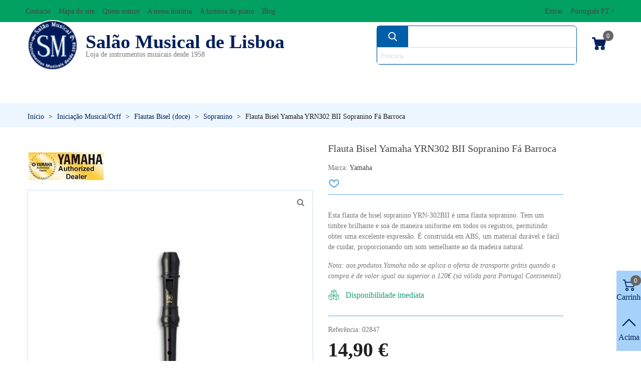

--- FILE ---
content_type: text/html; charset=utf-8
request_url: https://www.salaomusical.com/pt/sopranino/576-flauta-bisel-yamaha-yrn302-bii-sopranino-fa-barroca.html
body_size: 57469
content:
<!doctype html>
<html lang="pt">

  <head>
        
            <script>

            !function(f,b,e,v,n,t,s)
            
            {if(f.fbq)return;n=f.fbq=function(){n.callMethod?
            
            n.callMethod.apply(n,arguments):n.queue.push(arguments)};
            
            if(!f._fbq)f._fbq=n;n.push=n;n.loaded=!0;n.version='2.0';
            
            n.queue=[];t=b.createElement(e);t.async=!0;
            
            t.src=v;s=b.getElementsByTagName(e)[0];
            
            s.parentNode.insertBefore(t,s)}(window, document,'script',
            
            'https://connect.facebook.net/en_US/fbevents.js');
            
            fbq('init', '1178161996866731');
            
            fbq('track', 'PageView');
            
            </script>
            
            <noscript><img height="1" width="1" style="display:none"
            
            src="https://www.facebook.com/tr?id=1178161996866731&ev=PageView&noscript=1"
            
            /></noscript>
         
	
	  
  <meta charset="utf-8">


  <meta http-equiv="x-ua-compatible" content="ie=edge">



  <title>Yamaha YRN302 BII Sopranino Barroca | Flauta bisel | Salão Musical</title>
  
    
  
  <meta name="description" content="Esta flauta sopranino YRN-302BII tem um registo agudo, brilhante e uniforme. Com digitação barroca e construída em ABS. Compre já online.">
  <meta name="keywords" content="flautas,bisel,sopranino,barroca,yamaha,yrn302biii">
        <link rel="canonical" href="https://www.salaomusical.com/pt/sopranino/576-flauta-bisel-yamaha-yrn302-bii-sopranino-fa-barroca.html">
    
                      <link rel="alternate" href="https://www.salaomusical.com/es/sopranino/576-flauta-dulce-yamaha-yrn302-bii-sopranino-fa-barroca.html?controllerUri=product" hreflang="es-es">
                  <link rel="alternate" href="https://www.salaomusical.com/pt/sopranino/576-flauta-bisel-yamaha-yrn302-bii-sopranino-fa-barroca.html?controllerUri=product" hreflang="x-default">
                  <link rel="alternate" href="https://www.salaomusical.com/gb/sopranino/576-sopranino-recorder-yamaha-yrn302-bii-f-baroque.html?controllerUri=product" hreflang="en-gb">
            
  

<!--st begin -->

    <meta name="viewport" content="width=device-width, maximum-scale=1, initial-scale=1.0" />

    <meta property="og:type" content="product">
  <meta property="og:url" content="https://www.salaomusical.com/pt/sopranino/576-flauta-bisel-yamaha-yrn302-bii-sopranino-fa-barroca.html">
  <meta property="og:title" content="Yamaha YRN302 BII Sopranino Barroca | Flauta bisel | Salão Musical">
  <meta property="og:site_name" content="Salão Musical de Lisboa">
  <meta property="og:description" content="Esta flauta sopranino YRN-302BII tem um registo agudo, brilhante e uniforme. Com digitação barroca e construída em ABS. Compre já online.">
  <meta property="og:image" content="https://www.salaomusical.com/608-large_default/flauta-bisel-yamaha-yrn302-bii-sopranino-fa-barroca.jpg">
  <meta property="og:image:width" content="700">
  <meta property="og:image:height" content="800">
  <meta property="og:image:alt" content="Flauta Bisel Yamaha YRN302 BII Sopranino Fá Barroca">
    <meta property="product:pretax_price:amount" content="13.186">
  <meta property="product:pretax_price:currency" content="EUR">
  <meta property="product:price:amount" content="14.9">
  <meta property="product:price:currency" content="EUR">
      <meta property="product:weight:value" content="200.000000">
  <meta property="product:weight:units" content="g">
  
<!--st end -->

  <link rel="icon" type="image/vnd.microsoft.icon" href="https://www.salaomusical.com/img/favicon.ico?1686169180">
  <link rel="shortcut icon" type="image/x-icon" href="https://www.salaomusical.com/img/favicon.ico?1686169180">
  <!--st begin -->
    <link rel="apple-touch-icon" sizes="180x180" href="/stupload/stthemeeditor/50d4540cb0e68dac59b266ea43988c72.png?1709118667" />
      <link rel="icon" type="image/png" sizes="16x16" href="/stupload/stthemeeditor/df65c8a27edd0964f677e9d058d117db.png?1709118667" />
      <link rel="icon" type="image/png" sizes="32x32" href="/stupload/stthemeeditor/a69ae1d81c0e1a5ded1b112adb0a034c.png?1709118667" />
      <link rel="manifest" href="/stupload/stthemeeditor/1/site.webmanifest?1709118667" crossorigin="use-credentials">
      <link rel="mask-icon" href="/modules/stthemeeditor/img/favicon-svg.svg?1709118667" color="#e54d26">
      <meta name="msapplication-config" content="https://www.salaomusical.com//stupload/stthemeeditor/1/browserconfig.xml?1709118667">
    
<!--st end -->

    <link rel="stylesheet" href="https://www.salaomusical.com/themes/transformer/assets/css/theme.css" media="all">
  <link rel="stylesheet" href="https://www.salaomusical.com/themes/transformer/assets/css/responsive.css" media="all">
  <link rel="stylesheet" href="https://www.salaomusical.com/themes/transformer/assets/css/responsive-lg.css" media="all">
  <link rel="stylesheet" href="https://www.salaomusical.com/themes/transformer/assets/css/responsive-xl.css" media="all">
  <link rel="stylesheet" href="https://www.salaomusical.com/themes/transformer/assets/css/responsive-xl-min.css" media="all">
  <link rel="stylesheet" href="https://www.salaomusical.com/themes/transformer/assets/css/responsive-xxl.css" media="all">
  <link rel="stylesheet" href="https://www.salaomusical.com/themes/transformer/assets/css/responsive-xxl-max.css" media="all">
  <link rel="stylesheet" href="https://www.salaomusical.com/modules/stthemeeditor/views/css/animate.min.css" media="all">
  <link rel="stylesheet" href="https://www.salaomusical.com/modules/paypal/views/css/paypal_fo.css" media="all">
  <link rel="stylesheet" href="https://www.salaomusical.com/modules/zyrgoncomposite/views/css/style.css" media="all">
  <link rel="stylesheet" href="https://www.salaomusical.com/themes/salaomusicalv2/assets/css/custom.css" media="all">
  <link rel="stylesheet" href="https://www.salaomusical.com/themes/salaomusicalv2/assets/css/style.css" media="all">
  <link rel="stylesheet" href="https://www.salaomusical.com/modules/savvysearch/views/css/savvysearch.css" media="all">
  <link rel="stylesheet" href="https://www.salaomusical.com/modules/savvysearch/views/css/ssa_icons-1-7.css" media="all">
  <link rel="stylesheet" href="https://www.salaomusical.com/modules/savvysearch/views/css/ssa_autocomplete.css" media="all">
  <link rel="stylesheet" href="https://www.salaomusical.com/modules/stinstagram/views/css/stinstagram.css" media="all">
  <link rel="stylesheet" href="https://www.salaomusical.com/modules/blockcontact/blockcontact.css" media="all">
  <link rel="stylesheet" href="https://www.salaomusical.com/modules/blockmyaccountfooter/blockmyaccount.css" media="all">
  <link rel="stylesheet" href="https://www.salaomusical.com/modules/sthoverimage/views/css/style.css" media="all">
  <link rel="stylesheet" href="https://www.salaomusical.com/modules/cashondeliverywithfee/views/css/cod.css" media="all">
  <link rel="stylesheet" href="https://www.salaomusical.com/modules/newsletterpro/views/css/1.6/newsletterpro_front.css" media="all">
  <link rel="stylesheet" href="https://www.salaomusical.com/modules/newsletterpro/views/css/app_front.min.css" media="all">
  <link rel="stylesheet" href="https://www.salaomusical.com/modules/newsletterpro/views/css/1.7/display_customer_account_form.css" media="all">
  <link rel="stylesheet" href="https://www.salaomusical.com/modules/blockviewed/blockviewed.css" media="all">
  <link rel="stylesheet" href="https://www.salaomusical.com/modules/lgcookieslaw/views/css/front.css" media="all">
  <link rel="stylesheet" href="https://www.salaomusical.com/modules/lgcookieslaw/views/css/lgcookieslaw.css" media="all">
  <link rel="stylesheet" href="https://www.salaomusical.com/js/jquery/ui/themes/base/minified/jquery-ui.min.css" media="all">
  <link rel="stylesheet" href="https://www.salaomusical.com/js/jquery/ui/themes/base/minified/jquery.ui.theme.min.css" media="all">
  <link rel="stylesheet" href="https://www.salaomusical.com/js/jquery/plugins/autocomplete/jquery.autocomplete.css" media="all">
  <link rel="stylesheet" href="https://www.salaomusical.com/js/jquery/plugins/fancybox/jquery.fancybox.css" media="all">
  <link rel="stylesheet" href="https://www.salaomusical.com/modules/stthemeeditor/views/css/customer-s1.css" media="all">
  <link rel="stylesheet" href="https://www.salaomusical.com/js/jquery/ui/themes/base/jquery.ui.core.css" media="all">
  <link rel="stylesheet" href="https://www.salaomusical.com/modules/pm_advancedsearch4/views/css/pm_advancedsearch4-17.css" media="all">
  <link rel="stylesheet" href="https://www.salaomusical.com/modules/pm_advancedsearch4/views/css/pm_advancedsearch4_dynamic.css" media="all">
  <link rel="stylesheet" href="https://www.salaomusical.com/modules/pm_advancedsearch4/views/css/selectize/selectize.css" media="all">
  <link rel="stylesheet" href="https://www.salaomusical.com/themes/salaomusicalv2/assets/css/custom.css" media="all">






  

  <script type="text/javascript">
        var ASSearchUrl = "https:\/\/www.salaomusical.com\/pt\/module\/pm_advancedsearch4\/advancedsearch4";
        var NPRO_AJAX_URL = {"ajax_url":"https:\/\/www.salaomusical.com\/pt\/module\/newsletterpro\/ajax"};
        var NewsletterProAppStorage = {"ajax_url":"https:\/\/www.salaomusical.com\/pt\/module\/newsletterpro\/ajax","config":{"CROSS_TYPE_CLASS":"np-icon-cross_5"}};
        var NewsletterProAppTranslate = {"global":[],"ajax":{"Oops, an error has occurred.":"Oops, an error has occurred.","Error: The AJAX response is not JSON type.":"Error: The AJAX response is not JSON type."},"popup":{"Oops, an error has occurred.":"Oops, an error has occurred.","close in %s seconds":"close in %s seconds"}};
        var NewsletterPro_Data = {"ajax_url":"https:\/\/www.salaomusical.com\/pt\/module\/newsletterpro\/ajax","isPS17":true,"psVersion":"1.7","configuration":{"CROSS_TYPE_CLASS":"np-icon-cross_5"}};
        var addtocart_animation = 0;
        var as4_orderBySalesAsc = "Sales: Lower first";
        var as4_orderBySalesDesc = "Sales: Highest first";
        var blocksearch_type = "top";
        var cart_ajax = true;
        var click_on_header_cart = 0;
        var go_to_shopping_cart = 0;
        var hover_display_cp = 1;
        var lgcookieslaw_block = true;
        var lgcookieslaw_cookie_name = "__lglaw";
        var lgcookieslaw_position = "2";
        var lgcookieslaw_reload = false;
        var lgcookieslaw_session_time = "31536000";
        var prestashop = {"cart":{"products":[],"totals":{"total":{"type":"total","label":"Total","amount":0,"value":"0,00\u00a0\u20ac"},"total_including_tax":{"type":"total","label":"Total","amount":0,"value":"0,00\u00a0\u20ac"},"total_excluding_tax":{"type":"total","label":"Total","amount":0,"value":"0,00\u00a0\u20ac"}},"subtotals":{"products":{"type":"products","label":"Subtotal","amount":0,"value":"0,00\u00a0\u20ac"},"discounts":null,"shipping":{"type":"shipping","label":"Envio","amount":0,"value":""},"tax":null},"products_count":0,"summary_string":"0 artigos","vouchers":{"allowed":1,"added":[]},"discounts":[],"minimalPurchase":5,"minimalPurchaseRequired":" \u00c9 necess\u00e1ria uma compra total m\u00ednima de 5,00\u00a0\u20ac para validar a sua encomenda. O total atual da compra \u00e9 de 0,00\u00a0\u20ac."},"currency":{"id":2,"name":"Euro","iso_code":"EUR","iso_code_num":"978","sign":"\u20ac"},"customer":{"lastname":null,"firstname":null,"email":null,"birthday":null,"newsletter":null,"newsletter_date_add":null,"optin":null,"website":null,"company":null,"siret":null,"ape":null,"is_logged":false,"gender":{"type":null,"name":null},"addresses":[]},"language":{"name":"Portugu\u00eas PT (Portuguese)","iso_code":"pt","locale":"pt-PT","language_code":"pt-pt","is_rtl":"0","date_format_lite":"Y-m-d","date_format_full":"Y-m-d H:i:s","id":6},"page":{"title":"","canonical":"https:\/\/www.salaomusical.com\/pt\/sopranino\/576-flauta-bisel-yamaha-yrn302-bii-sopranino-fa-barroca.html","meta":{"title":"Yamaha YRN302 BII Sopranino Barroca | Flauta bisel | Sal\u00e3o Musical","description":"Esta flauta sopranino YRN-302BII tem um registo agudo, brilhante e uniforme. Com digita\u00e7\u00e3o barroca e constru\u00edda em ABS. Compre j\u00e1 online.","keywords":"flautas,bisel,sopranino,barroca,yamaha,yrn302biii","robots":"index"},"page_name":"product","body_classes":{"lang-pt":true,"lang-rtl":false,"country-PT":true,"currency-EUR":true,"layout-full-width":true,"page-product":true,"tax-display-enabled":true,"product-id-576":true,"product-Flauta Bisel Yamaha YRN302 BII Sopranino F\u00e1 Barroca":true,"product-id-category-506":true,"product-id-manufacturer-24":true,"product-id-supplier-0":true,"product-available-for-order":true},"admin_notifications":[]},"shop":{"name":"Sal\u00e3o Musical de Lisboa","logo":"https:\/\/www.salaomusical.com\/img\/logo-1686169180.jpg","stores_icon":"https:\/\/www.salaomusical.com\/img\/lisboa-logo_stores-1619188104.gif","favicon":"https:\/\/www.salaomusical.com\/img\/favicon.ico"},"urls":{"base_url":"https:\/\/www.salaomusical.com\/","current_url":"https:\/\/www.salaomusical.com\/pt\/sopranino\/576-flauta-bisel-yamaha-yrn302-bii-sopranino-fa-barroca.html","shop_domain_url":"https:\/\/www.salaomusical.com","img_ps_url":"https:\/\/www.salaomusical.com\/img\/","img_cat_url":"https:\/\/www.salaomusical.com\/img\/c\/","img_lang_url":"https:\/\/www.salaomusical.com\/img\/l\/","img_prod_url":"https:\/\/www.salaomusical.com\/img\/p\/","img_manu_url":"https:\/\/www.salaomusical.com\/img\/m\/","img_sup_url":"https:\/\/www.salaomusical.com\/img\/su\/","img_ship_url":"https:\/\/www.salaomusical.com\/img\/s\/","img_store_url":"https:\/\/www.salaomusical.com\/img\/st\/","img_col_url":"https:\/\/www.salaomusical.com\/img\/co\/","img_url":"https:\/\/www.salaomusical.com\/themes\/salaomusicalv2\/assets\/img\/","css_url":"https:\/\/www.salaomusical.com\/themes\/salaomusicalv2\/assets\/css\/","js_url":"https:\/\/www.salaomusical.com\/themes\/salaomusicalv2\/assets\/js\/","pic_url":"https:\/\/www.salaomusical.com\/upload\/","pages":{"address":"https:\/\/www.salaomusical.com\/pt\/endereco","addresses":"https:\/\/www.salaomusical.com\/pt\/enderecos","authentication":"https:\/\/www.salaomusical.com\/pt\/iniciar-sessao","cart":"https:\/\/www.salaomusical.com\/pt\/carrinho","category":"https:\/\/www.salaomusical.com\/pt\/index.php?controller=category","cms":"https:\/\/www.salaomusical.com\/pt\/index.php?controller=cms","contact":"https:\/\/www.salaomusical.com\/pt\/Contacte-nos","discount":"https:\/\/www.salaomusical.com\/pt\/descontos","guest_tracking":"https:\/\/www.salaomusical.com\/pt\/acompanhamento-da-encomenda","history":"https:\/\/www.salaomusical.com\/pt\/historico-de-encomendas","identity":"https:\/\/www.salaomusical.com\/pt\/informacao-pessoal","index":"https:\/\/www.salaomusical.com\/pt\/","my_account":"https:\/\/www.salaomusical.com\/pt\/a-minha-conta","order_confirmation":"https:\/\/www.salaomusical.com\/pt\/confirmacao-de-encomenda","order_detail":"https:\/\/www.salaomusical.com\/pt\/index.php?controller=order-detail","order_follow":"https:\/\/www.salaomusical.com\/pt\/devolucao-de-mercadoria","order":"https:\/\/www.salaomusical.com\/pt\/encomenda","order_return":"https:\/\/www.salaomusical.com\/pt\/index.php?controller=order-return","order_slip":"https:\/\/www.salaomusical.com\/pt\/nota-de-encomenda","pagenotfound":"https:\/\/www.salaomusical.com\/pt\/p\u00e1gina-n\u00e3o-encontrada","password":"https:\/\/www.salaomusical.com\/pt\/esqueceu-se-senha","pdf_invoice":"https:\/\/www.salaomusical.com\/pt\/index.php?controller=pdf-invoice","pdf_order_return":"https:\/\/www.salaomusical.com\/pt\/index.php?controller=pdf-order-return","pdf_order_slip":"https:\/\/www.salaomusical.com\/pt\/index.php?controller=pdf-order-slip","prices_drop":"https:\/\/www.salaomusical.com\/pt\/promocoes","product":"https:\/\/www.salaomusical.com\/pt\/index.php?controller=product","search":"https:\/\/www.salaomusical.com\/pt\/procurar","sitemap":"https:\/\/www.salaomusical.com\/pt\/mapa-do-site","stores":"https:\/\/www.salaomusical.com\/pt\/loja","supplier":"https:\/\/www.salaomusical.com\/pt\/fornecedores","register":"https:\/\/www.salaomusical.com\/pt\/iniciar-sessao?create_account=1","order_login":"https:\/\/www.salaomusical.com\/pt\/encomenda?login=1"},"alternative_langs":{"es-es":"https:\/\/www.salaomusical.com\/es\/sopranino\/576-flauta-dulce-yamaha-yrn302-bii-sopranino-fa-barroca.html?controllerUri=product","pt-pt":"https:\/\/www.salaomusical.com\/pt\/sopranino\/576-flauta-bisel-yamaha-yrn302-bii-sopranino-fa-barroca.html?controllerUri=product","en-gb":"https:\/\/www.salaomusical.com\/gb\/sopranino\/576-sopranino-recorder-yamaha-yrn302-bii-f-baroque.html?controllerUri=product"},"theme_assets":"\/themes\/salaomusicalv2\/assets\/","actions":{"logout":"https:\/\/www.salaomusical.com\/pt\/?mylogout="},"no_picture_image":{"bySize":{"cart_default":{"url":"https:\/\/www.salaomusical.com\/img\/p\/pt-default-cart_default.jpg","width":70,"height":80},"small_default":{"url":"https:\/\/www.salaomusical.com\/img\/p\/pt-default-small_default.jpg","width":105,"height":120},"cart_default_2x":{"url":"https:\/\/www.salaomusical.com\/img\/p\/pt-default-cart_default_2x.jpg","width":140,"height":160},"small_default_2x":{"url":"https:\/\/www.salaomusical.com\/img\/p\/pt-default-small_default_2x.jpg","width":210,"height":240},"home_default":{"url":"https:\/\/www.salaomusical.com\/img\/p\/pt-default-home_default.jpg","width":280,"height":320},"medium_default":{"url":"https:\/\/www.salaomusical.com\/img\/p\/pt-default-medium_default.jpg","width":370,"height":423},"home_default_2x":{"url":"https:\/\/www.salaomusical.com\/img\/p\/pt-default-home_default_2x.jpg","width":560,"height":640},"large_default":{"url":"https:\/\/www.salaomusical.com\/img\/p\/pt-default-large_default.jpg","width":700,"height":800},"medium_default_2x":{"url":"https:\/\/www.salaomusical.com\/img\/p\/pt-default-medium_default_2x.jpg","width":740,"height":846},"large_default_2x":{"url":"https:\/\/www.salaomusical.com\/img\/p\/pt-default-large_default_2x.jpg","width":1200,"height":1372},"superlarge_default":{"url":"https:\/\/www.salaomusical.com\/img\/p\/pt-default-superlarge_default.jpg","width":1200,"height":1372},"superlarge_default_2x":{"url":"https:\/\/www.salaomusical.com\/img\/p\/pt-default-superlarge_default_2x.jpg","width":1200,"height":1372}},"small":{"url":"https:\/\/www.salaomusical.com\/img\/p\/pt-default-cart_default.jpg","width":70,"height":80},"medium":{"url":"https:\/\/www.salaomusical.com\/img\/p\/pt-default-home_default_2x.jpg","width":560,"height":640},"large":{"url":"https:\/\/www.salaomusical.com\/img\/p\/pt-default-superlarge_default_2x.jpg","width":1200,"height":1372},"legend":""}},"configuration":{"display_taxes_label":true,"display_prices_tax_incl":true,"is_catalog":false,"show_prices":true,"opt_in":{"partner":true},"quantity_discount":{"type":"discount","label":"Desconto por unidade"},"voucher_enabled":1,"return_enabled":1},"field_required":[],"breadcrumb":{"links":[{"title":"In\u00edcio","url":"https:\/\/www.salaomusical.com\/pt\/"},{"title":"Inicia\u00e7\u00e3o Musical\/Orff","url":"https:\/\/www.salaomusical.com\/pt\/54-iniciacao-musicalorff"},{"title":"Flautas Bisel (doce)","url":"https:\/\/www.salaomusical.com\/pt\/368-flautas-bisel-doce"},{"title":"Sopranino","url":"https:\/\/www.salaomusical.com\/pt\/506-sopranino"},{"title":"Flauta Bisel Yamaha YRN302 BII Sopranino F\u00e1 Barroca","url":"https:\/\/www.salaomusical.com\/pt\/sopranino\/576-flauta-bisel-yamaha-yrn302-bii-sopranino-fa-barroca.html"}],"count":5},"link":{"protocol_link":"https:\/\/","protocol_content":"https:\/\/"},"time":1769147592,"static_token":"38edd710ef56a45f380f7b2c11c9671b","token":"321c4c5ce9cc2bad843bac7dc1b5cba5","debug":false};
        var search_url = "https:\/\/www.salaomusical.com\/pt\/procurar";
        var ssa_autocomplete_url = "https:\/\/www.salaomusical.com\/pt\/module\/savvysearch\/autocomplete";
        var ssa_currency_blank = 1;
        var ssa_currency_format = null;
        var ssa_currency_sign = "\u20ac";
        var ssa_minchars = 2;
        var st_cart_page_url = "\/\/www.salaomusical.com\/pt\/carrinho?action=show";
        var st_ins_getimgurl = "https:\/\/www.salaomusical.com\/pt\/module\/stinstagram\/list";
        var st_maximum_already_message = "J\u00e1 tem a quantidade m\u00e1xima dispon\u00edvel para este produto.";
        var st_myloved_url = "https:\/\/www.salaomusical.com\/pt\/module\/stlovedproduct\/myloved";
        var st_refresh_url = "\/\/www.salaomusical.com\/pt\/module\/stshoppingcart\/ajax";
        var stblogcomments_moderate = 1;
        var stgrecaptcha = {"invisible_v2":"1","site_key":"6LfRYEEUAAAAALyXhfqHZehwOxcqsyMxg3_NMW3r","login_attempts":"5","theme":"light","type":"image","size":"normal","lang":"pt","logged_in":"0","no_connect":"1","news_delay":"1","login":{"enabled":"0","selector":"body#authentication #login-form .form_content_inner .form-group:last","html":"<div class=\"stgr_login stgr_box form-group form-group-small\"><div class=\"g-recaptcha\"><\/div><\/div>","append":"2"},"register":{"enabled":"1","selector":"body#authentication #customer-form .com_grid_view","html":"<div class=\"col-lg-12\"><div class=\"stgr_register stgr_box form-group form-group-small\"><div class=\"g-recaptcha\"><\/div><\/div><\/div>","append":"0"},"contact":{"enabled":"1","selector":".contact-form .form-fields","html":"<div class=\"stgr_contact stgr_box form-group\"><label class=\"form-control-label required\">Captcha<\/label><div><div class=\"g-recaptcha\"><\/div><\/div><\/div>","append":"0"},"opclogin":{"enabled":"0","selector":"body#checkout #login-form .form_content_inner .form-group:last","html":"<div class=\"stgr_opclogin stgr_box form-group form-group-small\"><div class=\"g-recaptcha\"><\/div><\/div>","append":"2"},"opcregister":{"enabled":"0","selector":"body#checkout #customer-form .form_content_inner","html":"<div class=\"stgr_opcregister stgr_box form-group form-group-small\"><div class=\"g-recaptcha\"><\/div><\/div>","append":"0"},"stnewsletter":{"enabled":"0","selector":".st_news_letter_form_inner","html":"<div class=\"stgr_stnewsletter stgr_box mt-2\"><div class=\"g-recaptcha\"><\/div><\/div>","append":"0"},"emailsubscription":{"enabled":"0","selector":".block_newsletter form .col-xs-12:first","html":"<div class=\"stgr_emailsubscription stgr_box col-xs-12 mt-1\"><div class=\"g-recaptcha\"><\/div><\/div>","append":"2"},"stproductcomments":{"enabled":"1","selector":"form[name=st_product_comment_reply_form] .form-group:last","html":"<div class=\"stgr_stproductcomments stgr_box form-group\"><div class=\"g-recaptcha\"><\/div><\/div>","append":"2"},"stblogcomments":{"enabled":"1","selector":"form[name=st_blog_comment_form] #comment_textarea","html":"<div class=\"stgr_stblogcomments stgr_box form-group\"><div class=\"g-recaptcha\"><\/div><\/div>","append":"1"},"forms":{"login":{"id":"login","val":1,"name":"Login form"},"register":{"id":"register","val":1,"name":"Register form"},"contact":{"id":"contact","val":1,"name":"Contact form"},"opclogin":{"id":"opclogin","val":1,"name":"The lLogin form on the checkout page"},"opcregister":{"id":"opcregister","val":1,"name":"The register form on the checkout page"},"stnewsletter":{"id":"stnewsletter","val":1,"name":"Newsletter popup"},"emailsubscription":{"id":"emailsubscription","val":1,"name":"Newsletter subscription"},"stproductcomments":{"id":"stproductcomments","val":1,"name":"Product comments"},"stblogcomments":{"id":"stblogcomments","val":1,"name":"Blog comments"}}};
        var stlove_bos = [];
        var stlove_login = 0;
        var stlove_pros = [];
        var sttheme = {"cookie_domain":"www.salaomusical.com","cookie_path":"\/","drop_down":0,"magnificpopup_tprev":"Anterior","magnificpopup_tnext":"Seguinte","magnificpopup_tcounter":"%curr% de %total%","theme_version":"4.7.7","ps_version":"1.7.8.9","is_rtl":0,"is_mobile_device":false,"gallery_image_type":"large_default","thumb_image_type":"cart_default","responsive_max":2,"fullwidth":0,"responsive":"1","product_view_swither":"1","infinite_scroll":"1","cate_pro_lazy":"1","sticky_column":"","filter_position":"","sticky_option":3,"product_thumbnails":"0","pro_thumnbs_per_fw":1,"pro_thumnbs_per_xxl":1,"pro_thumnbs_per_xl":1,"pro_thumnbs_per_lg":1,"pro_thumnbs_per_md":1,"pro_thumnbs_per_sm":1,"pro_thumnbs_per_xs":1,"pro_thumnbs_per_odd_fw":0,"pro_thumnbs_per_odd_xxl":0,"pro_thumnbs_per_odd_xl":0,"pro_thumnbs_per_odd_lg":0,"pro_thumnbs_per_odd_md":0,"pro_thumnbs_per_odd_sm":0,"pro_thumnbs_per_odd_xs":0,"pro_kk_per_fw":"1","pro_kk_per_xxl":"1","pro_kk_per_xl":"1","pro_kk_per_lg":"1","pro_kk_per_md":"1","pro_kk_per_sm":"1","pro_kk_per_xs":"1","categories_per_fw":"4","categories_per_xxl":"4","categories_per_xl":"4","categories_per_lg":"4","categories_per_md":"2","categories_per_sm":"1","categories_per_xs":"1","enable_zoom":0,"enable_thickbox":3,"retina":"0","sticky_mobile_header":"0","sticky_mobile_header_height":"0","use_mobile_header":"0","pro_image_column_md":"6","submemus_animation":0,"submemus_action":0,"pro_quantity_input":"2","popup_vertical_fit":"0","pro_tm_slider":"0","pro_tm_slider_cate":"0","buy_now":"0","lazyload_main_gallery":"0","product_views":"0","pro_images":[{"cover":"1","id_image":"608","legend":"","position":"1","bySize":{"large_default_2x":{"url":"https:\/\/www.salaomusical.com\/608-large_default_2x\/flauta-bisel-yamaha-yrn302-bii-sopranino-fa-barroca.jpg","width":1200,"height":1372},"superlarge_default":{"url":"https:\/\/www.salaomusical.com\/608-superlarge_default\/flauta-bisel-yamaha-yrn302-bii-sopranino-fa-barroca.jpg","width":1200,"height":1372},"superlarge_default_2x":{"url":"https:\/\/www.salaomusical.com\/608-superlarge_default_2x\/flauta-bisel-yamaha-yrn302-bii-sopranino-fa-barroca.jpg","width":1200,"height":1372},"medium_default_2x":{"url":"https:\/\/www.salaomusical.com\/608-medium_default_2x\/flauta-bisel-yamaha-yrn302-bii-sopranino-fa-barroca.jpg","width":740,"height":846},"large_default":{"url":"https:\/\/www.salaomusical.com\/608-large_default\/flauta-bisel-yamaha-yrn302-bii-sopranino-fa-barroca.jpg","width":700,"height":800},"home_default_2x":{"url":"https:\/\/www.salaomusical.com\/608-home_default_2x\/flauta-bisel-yamaha-yrn302-bii-sopranino-fa-barroca.jpg","width":560,"height":640},"medium_default":{"url":"https:\/\/www.salaomusical.com\/608-medium_default\/flauta-bisel-yamaha-yrn302-bii-sopranino-fa-barroca.jpg","width":370,"height":423},"home_default":{"url":"https:\/\/www.salaomusical.com\/608-home_default\/flauta-bisel-yamaha-yrn302-bii-sopranino-fa-barroca.jpg","width":280,"height":320},"small_default_2x":{"url":"https:\/\/www.salaomusical.com\/608-small_default_2x\/flauta-bisel-yamaha-yrn302-bii-sopranino-fa-barroca.jpg","width":210,"height":240},"cart_default_2x":{"url":"https:\/\/www.salaomusical.com\/608-cart_default_2x\/flauta-bisel-yamaha-yrn302-bii-sopranino-fa-barroca.jpg","width":140,"height":160},"small_default":{"url":"https:\/\/www.salaomusical.com\/608-small_default\/flauta-bisel-yamaha-yrn302-bii-sopranino-fa-barroca.jpg","width":105,"height":120},"cart_default":{"url":"https:\/\/www.salaomusical.com\/608-cart_default\/flauta-bisel-yamaha-yrn302-bii-sopranino-fa-barroca.jpg","width":70,"height":80}}}]};
      </script>

<!--st end -->

  <style>.top_bar_item.shopping_cart_style_0 .cart_icon_item, .top_bar_item.shopping_cart_style_2 .cart_icon_item, .top_bar_item.shopping_cart_style_3 .cart_icon_item{height:42px;line-height:40px;}.top_bar_item.shopping_cart_style_0 .ajax_cart_bag{min-width:42px;}.top_bar_item .cart_icon_item{color:#00205B;}.st_shopping_cart.header_item .header_icon_btn_icon i, .st_shopping_cart.header_item .ajax_cart_bag i{font-size:30px;}</style>
<style>
#st_mega_menu_wrap #st_ma_38,#st_mobile_menu #st_mo_ma_38,#st_mega_menu_column_block #st_ma_38,#st_mega_menu_wrap #st_menu_block_38,#st_mega_menu_wrap #st_menu_block_38 a,#st_mega_menu_column_block #st_menu_block_38,#st_mega_menu_column_block #st_menu_block_38 a{color:#474747;}#st_mega_menu_wrap #st_menu_block_38 .ma_level_1,#st_mega_menu_column_block #st_menu_block_38 .ma_level_1{color:#474747;}#st_mega_menu_wrap #st_ma_38:hover, #st_mega_menu_wrap #st_menu_38.current .ma_level_0,#st_mobile_menu #st_mo_ma_38:hover, #st_mobile_menu #st_mo_menu_38.active .mo_ma_level_0,#st_mega_menu_column_block #st_ma_38:hover, #st_mega_menu_column_block #st_menu_38.current .ma_level_0,#st_mega_menu_wrap #st_menu_block_38 a:hover,#st_mega_menu_column_block #st_menu_block_38 a:hover{color:#00a161;}#st_mega_menu_wrap #st_menu_block_38 .ma_level_1:hover,#st_mega_menu_column_block #st_menu_block_38 .ma_level_1:hover{color:#00a161;}#st_mega_menu_wrap #st_ma_39,#st_mobile_menu #st_mo_ma_39,#st_mega_menu_column_block #st_ma_39,#st_mega_menu_wrap #st_menu_block_39,#st_mega_menu_wrap #st_menu_block_39 a,#st_mega_menu_column_block #st_menu_block_39,#st_mega_menu_column_block #st_menu_block_39 a{color:#474747;}#st_mega_menu_wrap #st_menu_block_39 .ma_level_1,#st_mega_menu_column_block #st_menu_block_39 .ma_level_1{color:#474747;}#st_mega_menu_wrap #st_ma_39:hover, #st_mega_menu_wrap #st_menu_39.current .ma_level_0,#st_mobile_menu #st_mo_ma_39:hover, #st_mobile_menu #st_mo_menu_39.active .mo_ma_level_0,#st_mega_menu_column_block #st_ma_39:hover, #st_mega_menu_column_block #st_menu_39.current .ma_level_0,#st_mega_menu_wrap #st_menu_block_39 a:hover,#st_mega_menu_column_block #st_menu_block_39 a:hover{color:#00a161;}#st_mega_menu_wrap #st_menu_block_39 .ma_level_1:hover,#st_mega_menu_column_block #st_menu_block_39 .ma_level_1:hover{color:#00a161;}#st_mega_menu_wrap #st_ma_40,#st_mobile_menu #st_mo_ma_40,#st_mega_menu_column_block #st_ma_40,#st_mega_menu_wrap #st_menu_block_40,#st_mega_menu_wrap #st_menu_block_40 a,#st_mega_menu_column_block #st_menu_block_40,#st_mega_menu_column_block #st_menu_block_40 a{color:#474747;}#st_mega_menu_wrap #st_menu_block_40 .ma_level_1,#st_mega_menu_column_block #st_menu_block_40 .ma_level_1{color:#474747;}#st_mega_menu_wrap #st_ma_40:hover, #st_mega_menu_wrap #st_menu_40.current .ma_level_0,#st_mobile_menu #st_mo_ma_40:hover, #st_mobile_menu #st_mo_menu_40.active .mo_ma_level_0,#st_mega_menu_column_block #st_ma_40:hover, #st_mega_menu_column_block #st_menu_40.current .ma_level_0,#st_mega_menu_wrap #st_menu_block_40 a:hover,#st_mega_menu_column_block #st_menu_block_40 a:hover{color:#00a161;}#st_mega_menu_wrap #st_menu_block_40 .ma_level_1:hover,#st_mega_menu_column_block #st_menu_block_40 .ma_level_1:hover{color:#00a161;}#st_mega_menu_wrap #st_ma_41,#st_mobile_menu #st_mo_ma_41,#st_mega_menu_column_block #st_ma_41,#st_mega_menu_wrap #st_menu_block_41,#st_mega_menu_wrap #st_menu_block_41 a,#st_mega_menu_column_block #st_menu_block_41,#st_mega_menu_column_block #st_menu_block_41 a{color:#474747;}#st_mega_menu_wrap #st_menu_block_41 .ma_level_1,#st_mega_menu_column_block #st_menu_block_41 .ma_level_1{color:#474747;}#st_mega_menu_wrap #st_ma_41:hover, #st_mega_menu_wrap #st_menu_41.current .ma_level_0,#st_mobile_menu #st_mo_ma_41:hover, #st_mobile_menu #st_mo_menu_41.active .mo_ma_level_0,#st_mega_menu_column_block #st_ma_41:hover, #st_mega_menu_column_block #st_menu_41.current .ma_level_0,#st_mega_menu_wrap #st_menu_block_41 a:hover,#st_mega_menu_column_block #st_menu_block_41 a:hover{color:#00a161;}#st_mega_menu_wrap #st_menu_block_41 .ma_level_1:hover,#st_mega_menu_column_block #st_menu_block_41 .ma_level_1:hover{color:#00a161;}#st_mega_menu_wrap #st_ma_42,#st_mobile_menu #st_mo_ma_42,#st_mega_menu_column_block #st_ma_42,#st_mega_menu_wrap #st_menu_block_42,#st_mega_menu_wrap #st_menu_block_42 a,#st_mega_menu_column_block #st_menu_block_42,#st_mega_menu_column_block #st_menu_block_42 a{color:#474747;}#st_mega_menu_wrap #st_menu_block_42 .ma_level_1,#st_mega_menu_column_block #st_menu_block_42 .ma_level_1{color:#474747;}#st_mega_menu_wrap #st_ma_42:hover, #st_mega_menu_wrap #st_menu_42.current .ma_level_0,#st_mobile_menu #st_mo_ma_42:hover, #st_mobile_menu #st_mo_menu_42.active .mo_ma_level_0,#st_mega_menu_column_block #st_ma_42:hover, #st_mega_menu_column_block #st_menu_42.current .ma_level_0,#st_mega_menu_wrap #st_menu_block_42 a:hover,#st_mega_menu_column_block #st_menu_block_42 a:hover{color:#00a161;}#st_mega_menu_wrap #st_menu_block_42 .ma_level_1:hover,#st_mega_menu_column_block #st_menu_block_42 .ma_level_1:hover{color:#00a161;}#st_mega_menu_wrap #st_ma_43,#st_mobile_menu #st_mo_ma_43,#st_mega_menu_column_block #st_ma_43,#st_mega_menu_wrap #st_menu_block_43,#st_mega_menu_wrap #st_menu_block_43 a,#st_mega_menu_column_block #st_menu_block_43,#st_mega_menu_column_block #st_menu_block_43 a{color:#474747;}#st_mega_menu_wrap #st_menu_block_43 .ma_level_1,#st_mega_menu_column_block #st_menu_block_43 .ma_level_1{color:#474747;}#st_mega_menu_wrap #st_ma_43:hover, #st_mega_menu_wrap #st_menu_43.current .ma_level_0,#st_mobile_menu #st_mo_ma_43:hover, #st_mobile_menu #st_mo_menu_43.active .mo_ma_level_0,#st_mega_menu_column_block #st_ma_43:hover, #st_mega_menu_column_block #st_menu_43.current .ma_level_0,#st_mega_menu_wrap #st_menu_block_43 a:hover,#st_mega_menu_column_block #st_menu_block_43 a:hover{color:#00a161;}#st_mega_menu_wrap #st_menu_block_43 .ma_level_1:hover,#st_mega_menu_column_block #st_menu_block_43 .ma_level_1:hover{color:#00a161;}#st_mega_menu_wrap #st_ma_44,#st_mobile_menu #st_mo_ma_44,#st_mega_menu_column_block #st_ma_44,#st_mega_menu_wrap #st_menu_block_44,#st_mega_menu_wrap #st_menu_block_44 a,#st_mega_menu_column_block #st_menu_block_44,#st_mega_menu_column_block #st_menu_block_44 a{color:#474747;}#st_mega_menu_wrap #st_menu_block_44 .ma_level_1,#st_mega_menu_column_block #st_menu_block_44 .ma_level_1{color:#474747;}#st_mega_menu_wrap #st_ma_44:hover, #st_mega_menu_wrap #st_menu_44.current .ma_level_0,#st_mobile_menu #st_mo_ma_44:hover, #st_mobile_menu #st_mo_menu_44.active .mo_ma_level_0,#st_mega_menu_column_block #st_ma_44:hover, #st_mega_menu_column_block #st_menu_44.current .ma_level_0,#st_mega_menu_wrap #st_menu_block_44 a:hover,#st_mega_menu_column_block #st_menu_block_44 a:hover{color:#00a161;}#st_mega_menu_wrap #st_menu_block_44 .ma_level_1:hover,#st_mega_menu_column_block #st_menu_block_44 .ma_level_1:hover{color:#00a161;}#st_mega_menu_wrap #st_ma_45,#st_mobile_menu #st_mo_ma_45,#st_mega_menu_column_block #st_ma_45,#st_mega_menu_wrap #st_menu_block_45,#st_mega_menu_wrap #st_menu_block_45 a,#st_mega_menu_column_block #st_menu_block_45,#st_mega_menu_column_block #st_menu_block_45 a{color:#474747;}#st_mega_menu_wrap #st_menu_block_45 .ma_level_1,#st_mega_menu_column_block #st_menu_block_45 .ma_level_1{color:#474747;}#st_mega_menu_wrap #st_ma_45:hover, #st_mega_menu_wrap #st_menu_45.current .ma_level_0,#st_mobile_menu #st_mo_ma_45:hover, #st_mobile_menu #st_mo_menu_45.active .mo_ma_level_0,#st_mega_menu_column_block #st_ma_45:hover, #st_mega_menu_column_block #st_menu_45.current .ma_level_0,#st_mega_menu_wrap #st_menu_block_45 a:hover,#st_mega_menu_column_block #st_menu_block_45 a:hover{color:#00a161;}#st_mega_menu_wrap #st_menu_block_45 .ma_level_1:hover,#st_mega_menu_column_block #st_menu_block_45 .ma_level_1:hover{color:#00a161;}#st_mega_menu_wrap #st_ma_47,#st_mobile_menu #st_mo_ma_47,#st_mega_menu_column_block #st_ma_47,#st_mega_menu_wrap #st_menu_block_47,#st_mega_menu_wrap #st_menu_block_47 a,#st_mega_menu_column_block #st_menu_block_47,#st_mega_menu_column_block #st_menu_block_47 a{color:#474747;}#st_mega_menu_wrap #st_menu_block_47 .ma_level_1,#st_mega_menu_column_block #st_menu_block_47 .ma_level_1{color:#474747;}#st_mega_menu_wrap #st_ma_47:hover, #st_mega_menu_wrap #st_menu_47.current .ma_level_0,#st_mobile_menu #st_mo_ma_47:hover, #st_mobile_menu #st_mo_menu_47.active .mo_ma_level_0,#st_mega_menu_column_block #st_ma_47:hover, #st_mega_menu_column_block #st_menu_47.current .ma_level_0,#st_mega_menu_wrap #st_menu_block_47 a:hover,#st_mega_menu_column_block #st_menu_block_47 a:hover{color:#00a161;}#st_mega_menu_wrap #st_menu_block_47 .ma_level_1:hover,#st_mega_menu_column_block #st_menu_block_47 .ma_level_1:hover{color:#00a161;}
</style>
<style>#st_swiper_1 .swiper-pagination-bullet-active, #st_swiper_1 .swiper-pagination-progress .swiper-pagination-progressbar{background-color:#ffffff;}#st_swiper_1 .swiper-pagination-st-round .swiper-pagination-bullet.swiper-pagination-bullet-active{background-color:#ffffff;border-color:#ffffff;}#st_swiper_1 .swiper-pagination-st-round .swiper-pagination-bullet.swiper-pagination-bullet-active span{background-color:#ffffff;}#st_swiper_2 .swiper-pagination-bullet-active, #st_swiper_2 .swiper-pagination-progress .swiper-pagination-progressbar{background-color:#ffffff;}#st_swiper_2 .swiper-pagination-st-round .swiper-pagination-bullet.swiper-pagination-bullet-active{background-color:#ffffff;border-color:#ffffff;}#st_swiper_2 .swiper-pagination-st-round .swiper-pagination-bullet.swiper-pagination-bullet-active span{background-color:#ffffff;}#st_swiper_3 .swiper-pagination-bullet-active, #st_swiper_3 .swiper-pagination-progress .swiper-pagination-progressbar{background-color:#ffffff;}#st_swiper_3 .swiper-pagination-st-round .swiper-pagination-bullet.swiper-pagination-bullet-active{background-color:#ffffff;border-color:#ffffff;}#st_swiper_3 .swiper-pagination-st-round .swiper-pagination-bullet.swiper-pagination-bullet-active span{background-color:#ffffff;}#st_swiper_4 .swiper-pagination-bullet-active, #st_swiper_4 .swiper-pagination-progress .swiper-pagination-progressbar{background-color:#ffffff;}#st_swiper_4 .swiper-pagination-st-round .swiper-pagination-bullet.swiper-pagination-bullet-active{background-color:#ffffff;border-color:#ffffff;}#st_swiper_4 .swiper-pagination-st-round .swiper-pagination-bullet.swiper-pagination-bullet-active span{background-color:#ffffff;}#st_swiper_5 .swiper-pagination-bullet-active, #st_swiper_5 .swiper-pagination-progress .swiper-pagination-progressbar{background-color:#ffffff;}#st_swiper_5 .swiper-pagination-st-round .swiper-pagination-bullet.swiper-pagination-bullet-active{background-color:#ffffff;border-color:#ffffff;}#st_swiper_5 .swiper-pagination-st-round .swiper-pagination-bullet.swiper-pagination-bullet-active span{background-color:#ffffff;}#st_swiper_5 .swiper-button, #st_swiper_5 .swiper-button.swiper-button-disabled, #st_swiper_5 .swiper-button.swiper-button-disabled:hover{color:#00205B;}#st_swiper_5 .swiper-button:hover{color:#00205B;}#st_swiper_5 .swiper-button{background-color:#ffffff;}#st_swiper_5 .swiper-button, #st_swiper_5 .swiper-button.swiper-button-disabled, #st_swiper_5 .swiper-button.swiper-button-disabled:hover{background-color:rgba(255,255,255,0.8);}#st_swiper_5 .swiper-button:hover{background-color:#ffffff;}#st_swiper_5 .swiper-button:hover{background-color:rgba(255,255,255,0.8);}#swiper_container_out_5{margin-top:0px;}#swiper_container_out_5{margin-bottom:80px;}</style>
<style>.st_banner_block_1 .st_image_layered_description, a.st_banner_block_1 , .st_banner_block_1 .st_image_layered_description a{color:#ffffff;} .st_banner_block_1 .separater{border-color:#ffffff;}.st_banner_block_2 .st_image_layered_description, a.st_banner_block_2 , .st_banner_block_2 .st_image_layered_description a{color:#ffffff;} .st_banner_block_2 .separater{border-color:#ffffff;}.st_banner_block_3 .st_image_layered_description, a.st_banner_block_3 , .st_banner_block_3 .st_image_layered_description a{color:#ffffff;} .st_banner_block_3 .separater{border-color:#ffffff;}.st_banner_block_4 .st_image_layered_description, a.st_banner_block_4 , .st_banner_block_4 .st_image_layered_description a{color:#ffffff;} .st_banner_block_4 .separater{border-color:#ffffff;}.st_banner_block_5 .st_image_layered_description, a.st_banner_block_5 , .st_banner_block_5 .st_image_layered_description a{color:#ffffff;} .st_banner_block_5 .separater{border-color:#ffffff;}.st_banner_block_6 .st_image_layered_description, a.st_banner_block_6 , .st_banner_block_6 .st_image_layered_description a{color:#ffffff;} .st_banner_block_6 .separater{border-color:#ffffff;}.st_banner_block_7 .st_image_layered_description, a.st_banner_block_7 , .st_banner_block_7 .st_image_layered_description a{color:#ffffff;} .st_banner_block_7 .separater{border-color:#ffffff;}.st_banner_block_8 .st_image_layered_description, a.st_banner_block_8 , .st_banner_block_8 .st_image_layered_description a{color:#ffffff;} .st_banner_block_8 .separater{border-color:#ffffff;}.st_banner_block_9 .st_image_layered_description, a.st_banner_block_9 , .st_banner_block_9 .st_image_layered_description a{color:#ffffff;} .st_banner_block_9 .separater{border-color:#ffffff;}.st_banner_block_10 .st_image_layered_description, a.st_banner_block_10 , .st_banner_block_10 .st_image_layered_description a{color:#ffffff;} .st_banner_block_10 .separater{border-color:#ffffff;}.st_banner_block_11 .st_image_layered_description, a.st_banner_block_11 , .st_banner_block_11 .st_image_layered_description a{color:#ffffff;} .st_banner_block_11 .separater{border-color:#ffffff;}.st_banner_block_12 .st_image_layered_description, a.st_banner_block_12 , .st_banner_block_12 .st_image_layered_description a{color:#ffffff;} .st_banner_block_12 .separater{border-color:#ffffff;}</style>
<style>.add_to_love.layer_btn{right:0px;}.add_to_love.layer_btn{top:0px;}.add_to_love, .add_to_love:hover{color:#5BA6E3;}.add_to_love.st_added, .add_to_love.st_added:hover{color:#5BA6E3;}.love_product .btn_text{display:none;}.love_product i{font-size:20px;}.love_product i{color:#5BA6E3;}.love_product:hover i, .love_product.st_added i{color:#5BA6E3;}</style>
<style>#st_notification_1{max-width:320px;}#st_notification_1 {padding-top:50px;padding-bottom:50px;}#st_notification_1 {padding-left:20px;padding-right:20px;}#st_notification_1 {background-image:url(https://www.salaomusical.com/modules/stnotification/views/img/demo1cookiesbg.jpg);background-repeat: no-repeat; background-size: cover; background-position: center top;}#st_notification_1{-webkit-box-shadow: 0px 0px 0px 0px rgba(0,0,0,0.00); -moz-box-shadow: 0px 0px 0px 0px rgba(0,0,0,0.00); box-shadow: 0px 0px 0px 0px rgba(0,0,0,0.00); }#st_notification_2{max-width:320px;}#st_notification_2 {padding-top:50px;padding-bottom:50px;}#st_notification_2 {padding-left:20px;padding-right:20px;}#st_notification_2 {background-image:url(https://www.salaomusical.com/modules/stnotification/views/img/demo1cookiesbg.jpg);background-repeat: no-repeat; background-size: cover; background-position: center top;}#st_notification_2{-webkit-box-shadow: 0px 0px 0px 0px rgba(0,0,0,0.00); -moz-box-shadow: 0px 0px 0px 0px rgba(0,0,0,0.00); box-shadow: 0px 0px 0px 0px rgba(0,0,0,0.00); }#st_notification_3{max-width:320px;}#st_notification_3 {padding-top:50px;padding-bottom:50px;}#st_notification_3 {padding-left:20px;padding-right:20px;}#st_notification_3 {background-image:url(https://www.salaomusical.com/modules/stnotification/views/img/demo1cookiesbg.jpg);background-repeat: no-repeat; background-size: cover; background-position: center top;}#st_notification_3{-webkit-box-shadow: 0px 0px 0px 0px rgba(0,0,0,0.00); -moz-box-shadow: 0px 0px 0px 0px rgba(0,0,0,0.00); box-shadow: 0px 0px 0px 0px rgba(0,0,0,0.00); }#st_notification_4{max-width:320px;}#st_notification_4 {padding-top:50px;padding-bottom:50px;}#st_notification_4 {padding-left:20px;padding-right:20px;}#st_notification_4 {background-image:url(https://www.salaomusical.com/modules/stnotification/views/img/demo1cookiesbg.jpg);background-repeat: no-repeat; background-size: cover; background-position: center top;}#st_notification_4{-webkit-box-shadow: 0px 0px 0px 0px rgba(0,0,0,0.00); -moz-box-shadow: 0px 0px 0px 0px rgba(0,0,0,0.00); box-shadow: 0px 0px 0px 0px rgba(0,0,0,0.00); }</style>
<style> .breadcrumb_spacing{height:30px;} #page_banner_container_3 .breadcrumb_nav{font-size: 14px;} #page_banner_container_3 .style_content{font-size: 14px;} #page_banner_container_3 .breadcrumb_nav, #page_banner_container_3 .breadcrumb_nav a{color: #202020;} #page_banner_container_3 .style_content, #page_banner_container_3 .style_content a{color: #202020;} #page_banner_container_3 .breadcrumb_nav a{color: #00205B;} #page_banner_container_3 .style_content a{color: #00205B;} #page_banner_container_3 .breadcrumb_nav a:hover{color: #00205B;} #page_banner_container_3 .style_content a:hover{color: #00205B;} #page_banner_container_3 {background-color: #A6D2F9;} #page_banner_container_3 {border-color: #A6D2F9;} #page_banner_container_3 {border-top-width: 1px;} #page_banner_container_3 {border-bottom-width: 1px;} #page_banner_container_3 {padding-top: 16px;} #page_banner_container_3 {padding-bottom: 11px;} #page_banner_container_3 {margin-top:0px;}</style>
<style>.st-menu{width:300px;}.open_bar_right #rightbar{right: 300px;}.open_bar_left #leftbar{left: 300px;}.is_rtl .open_bar_right #rightbar{right: auto;left: 300px;}.is_rtl .open_bar_left #leftbar{left:auto;right: 300px;}.st-effect-0.open_bar_right .st-pusher {-webkit-transform: translate3d(-300px, 0, 0); transform: translate3d(-300px, 0, 0); } .st-effect-0.open_bar_left .st-pusher {-webkit-transform: translate3d(300px, 0, 0); transform: translate3d(300px, 0, 0); } .is_rtl .st-effect-0.open_bar_right .st-pusher {-webkit-transform: translate3d(300px, 0, 0); transform: translate3d(300px, 0, 0); } .is_rtl .st-effect-0.open_bar_left .st-pusher {-webkit-transform: translate3d(-300px, 0, 0); transform: translate3d(-300px, 0, 0); }#rightbar_19 .icon_wrap{color:#00205B}#rightbar_19 .icon_wrap{background-color:#A6D2F9}#rightbar_19 .icon_wrap:hover, #rightbar_19 .icon_wrap.active{color:#00205B}#rightbar_19 .icon_wrap:hover, #rightbar_19 .icon_wrap.active{background-color:#A6D2F9}#side_products_cart{right: 0; left: auto; border-left-width: 4px;border-right-width: 0;}.is_rtl #side_products_cart{left: 0; right: auto;border-left-width:0;border-right-width: 4px;}#rightbar_21 .icon_wrap{color:#00205B}#rightbar_21 .icon_wrap{background-color:#A6D2F9}#rightbar_21 .icon_wrap:hover, #rightbar_21 .icon_wrap.active{color:#00205B}#rightbar_21 .icon_wrap:hover, #rightbar_21 .icon_wrap.active{background-color:#A6D2F9}#side_custom_sidebar_24{right: 0; left: auto; border-left-width: 4px;border-right-width: 0;}.is_rtl #side_custom_sidebar_24{left: 0; right: auto;border-left-width:0;border-right-width: 4px;}#side_stmobilemenu{right: auto; left: 0; border-left-width: 0;border-right-width: 4px;}.is_rtl #side_stmobilemenu{left: auto; right: 0;border-left-width:4px;border-right-width: 0;}#side_products_cart{right: 0; left: auto; border-left-width: 4px;border-right-width: 0;}.is_rtl #side_products_cart{left: 0; right: auto;border-left-width:0;border-right-width: 4px;}#rightbar{-webkit-flex-grow: 2; -moz-flex-grow: 2; flex-grow: 2; -ms-flex-positive: 2;}#leftbar{-webkit-flex-grow: 0; -moz-flex-grow: 0; flex-grow: 0; -ms-flex-positive: 0;}#rightbar{top:50%; bottom:auto;}#leftbar{top:auto; bottom:0%;}</style>
<style>.st_sticker_46{color:#005da8;}.st_sticker_46{border-width:0px;}.pro_first_box .st_sticker_46.flag_1:before, .pro_first_box .st_sticker_46.flag_2:before{top:-0px;}.pro_first_box .st_sticker_46.flag_1:before{right:-11px;}.pro_first_box .st_sticker_46.flag_2:before{left:-11px;}.st_sticker_46{font-size:30px;}.st_sticker_46{font-weight:normal;}.st_sticker_46{left:15px;}.st_sticker_46{top:0px;}.st_sticker_21{color:#000000;}.st_sticker_21{background:rgba(166,84,189,0.5);}.st_sticker_21{background:rgba(166,84,189,0.5);}.pro_first_box .st_sticker_21.flag_1:before, .pro_first_box .st_sticker_21.flag_2:before{border-top-color:#a654bd;border-bottom-color:#a654bd;}.st_sticker_21{border-color:#a65abd;}.st_sticker_21{border-width:2px;}.st_sticker_21{-webkit-border-radius: 3px;-moz-border-radius: 3px;border-radius: 3px;}.pro_first_box .st_sticker_21.flag_1:before, .pro_first_box .st_sticker_21.flag_2:before{top:-2px;}.pro_first_box .st_sticker_21.flag_1:before{right:-13px;}.pro_first_box .st_sticker_21.flag_2:before{left:-13px;}.st_sticker_21{font-weight:normal;}.st_sticker_51{color:#005da8;}.st_sticker_51{border-width:0px;}.pro_first_box .st_sticker_51.flag_1:before, .pro_first_box .st_sticker_51.flag_2:before{top:-0px;}.pro_first_box .st_sticker_51.flag_1:before{right:-11px;}.pro_first_box .st_sticker_51.flag_2:before{left:-11px;}.st_sticker_51{font-size:30px;}.st_sticker_51{font-weight:normal;}.st_sticker_51{left:15px;}.st_sticker_51{top:0px;}.st_sticker_49{color:#005da8;}.st_sticker_49{border-width:0px;}.pro_first_box .st_sticker_49.flag_1:before, .pro_first_box .st_sticker_49.flag_2:before{top:-0px;}.pro_first_box .st_sticker_49.flag_1:before{right:-11px;}.pro_first_box .st_sticker_49.flag_2:before{left:-11px;}.st_sticker_49{font-size:30px;}.st_sticker_49{font-weight:normal;}.st_sticker_49{left:15px;}.st_sticker_49{top:0px;}.st_sticker_56{color:#ffffff;}.st_sticker_56{background:rgba(23,161,122,1);}.st_sticker_56{background:rgba(23,161,122,1);}.pro_first_box .st_sticker_56.flag_1:before, .pro_first_box .st_sticker_56.flag_2:before{border-top-color:#17a17a;border-bottom-color:#17a17a;}.st_sticker_56{border-width:0px;}.st_sticker_56{width:200px;}.st_sticker_56{height:33px;line-height:33px;}.pro_first_box .st_sticker_56.flag_1:before, .pro_first_box .st_sticker_56.flag_2:before{height:33px;width:16px;border-width:16px;}.pro_first_box .st_sticker_56.flag_1:before, .pro_first_box .st_sticker_56.flag_2:before{top:-0px;}.pro_first_box .st_sticker_56.flag_1:before{right:-16px;}.pro_first_box .st_sticker_56.flag_2:before{left:-16px;}.st_sticker_56{font-size:15px;}.st_sticker_56{font-weight:normal;}.st_sticker_56{left:0px;}.st_sticker_56{top:20px;}.st_sticker_15{color:#ffffff;}.st_sticker_15{background:rgba(244,213,0,1);}.st_sticker_15{background:rgba(244,213,0,1);}.pro_first_box .st_sticker_15.flag_1:before, .pro_first_box .st_sticker_15.flag_2:before{border-top-color:#f4d500;border-bottom-color:#f4d500;}.st_sticker_15{border-width:0px;}.st_sticker_15{width:150px;}.st_sticker_15{height:33px;line-height:33px;}.pro_first_box .st_sticker_15.flag_1:before, .pro_first_box .st_sticker_15.flag_2:before{height:33px;width:16px;border-width:16px;}.pro_first_box .st_sticker_15.flag_1:before, .pro_first_box .st_sticker_15.flag_2:before{top:-0px;}.pro_first_box .st_sticker_15.flag_1:before{right:-16px;}.pro_first_box .st_sticker_15.flag_2:before{left:-16px;}.st_sticker_15{font-size:16px;}.st_sticker_15{font-weight:normal;}.st_sticker_15{left:0px;}.st_sticker_15{bottom:20px;}.st_sticker_47{color:#005da8;}.st_sticker_47{border-width:0px;}.pro_first_box .st_sticker_47.flag_1:before, .pro_first_box .st_sticker_47.flag_2:before{top:-0px;}.pro_first_box .st_sticker_47.flag_1:before{right:-11px;}.pro_first_box .st_sticker_47.flag_2:before{left:-11px;}.st_sticker_47{font-size:30px;}.st_sticker_47{font-weight:normal;}.st_sticker_47{left:15px;}.st_sticker_47{top:0px;}.st_sticker_54{color:#00205B;}.st_sticker_54{background:rgba(166,210,249,1);}.st_sticker_54{background:rgba(166,210,249,1);}.pro_first_box .st_sticker_54.flag_1:before, .pro_first_box .st_sticker_54.flag_2:before{border-top-color:#A6D2F9;border-bottom-color:#A6D2F9;}.st_sticker_54{border-width:0px;}.st_sticker_54{width:200px;}.st_sticker_54{height:40px;line-height:40px;}.pro_first_box .st_sticker_54.flag_1:before, .pro_first_box .st_sticker_54.flag_2:before{height:40px;width:20px;border-width:20px;}.pro_first_box .st_sticker_54.flag_1:before, .pro_first_box .st_sticker_54.flag_2:before{top:-0px;}.pro_first_box .st_sticker_54.flag_1:before{right:-20px;}.pro_first_box .st_sticker_54.flag_2:before{left:-20px;}.st_sticker_54{font-size:25px;}.st_sticker_54{font-weight:normal;}.st_sticker_54{left:0px;}.st_sticker_54{top:20px;}.st_sticker_45{color:#005da8;}.st_sticker_45{border-width:0px;}.pro_first_box .st_sticker_45.flag_1:before, .pro_first_box .st_sticker_45.flag_2:before{top:-0px;}.pro_first_box .st_sticker_45.flag_1:before{right:-11px;}.pro_first_box .st_sticker_45.flag_2:before{left:-11px;}.st_sticker_45{font-size:30px;}.st_sticker_45{font-weight:normal;}.st_sticker_45{left:15px;}.st_sticker_45{top:0px;}.st_sticker_20{color:#000000;}.st_sticker_20{background:rgba(245,189,52,0.5);}.st_sticker_20{background:rgba(245,189,52,0.5);}.pro_first_box .st_sticker_20.flag_1:before, .pro_first_box .st_sticker_20.flag_2:before{border-top-color:#f5bd34;border-bottom-color:#f5bd34;}.st_sticker_20{border-color:#f5bd34;}.st_sticker_20{border-width:2px;}.st_sticker_20{-webkit-border-radius: 3px;-moz-border-radius: 3px;border-radius: 3px;}.pro_first_box .st_sticker_20.flag_1:before, .pro_first_box .st_sticker_20.flag_2:before{top:-2px;}.pro_first_box .st_sticker_20.flag_1:before{right:-13px;}.pro_first_box .st_sticker_20.flag_2:before{left:-13px;}.st_sticker_20{font-weight:normal;}.st_sticker_50{color:#005da8;}.st_sticker_50{border-width:0px;}.pro_first_box .st_sticker_50.flag_1:before, .pro_first_box .st_sticker_50.flag_2:before{top:-0px;}.pro_first_box .st_sticker_50.flag_1:before{right:-11px;}.pro_first_box .st_sticker_50.flag_2:before{left:-11px;}.st_sticker_50{font-size:30px;}.st_sticker_50{font-weight:normal;}.st_sticker_50{left:15px;}.st_sticker_50{top:0px;}.st_sticker_16{border-color:#999999;}.st_sticker_16{border-width:2px;}.pro_first_box .st_sticker_16.flag_1:before, .pro_first_box .st_sticker_16.flag_2:before{top:-2px;}.pro_first_box .st_sticker_16.flag_1:before{right:-13px;}.pro_first_box .st_sticker_16.flag_2:before{left:-13px;}.st_sticker_16{font-weight:normal;}.st_sticker_48{color:#005da8;}.st_sticker_48{border-width:0px;}.pro_first_box .st_sticker_48.flag_1:before, .pro_first_box .st_sticker_48.flag_2:before{top:-0px;}.pro_first_box .st_sticker_48.flag_1:before{right:-11px;}.pro_first_box .st_sticker_48.flag_2:before{left:-11px;}.st_sticker_48{font-size:30px;}.st_sticker_48{font-weight:normal;}.st_sticker_48{left:15px;}.st_sticker_48{top:0px;}.st_sticker_55{color:#00205B;}.st_sticker_55{border-width:0px;}.pro_first_box .st_sticker_55.flag_1:before, .pro_first_box .st_sticker_55.flag_2:before{top:-0px;}.pro_first_box .st_sticker_55.flag_1:before{right:-11px;}.pro_first_box .st_sticker_55.flag_2:before{left:-11px;}.st_sticker_55{font-weight:normal;}.st_sticker_55{right:5px;}.st_sticker_55{bottom:10px;}.st_sticker_14{color:#ffffff;}.st_sticker_14{background:rgba(255,138,0,1);}.st_sticker_14{background:rgba(255,138,0,1);}.pro_first_box .st_sticker_14.flag_1:before, .pro_first_box .st_sticker_14.flag_2:before{border-top-color:#FF8A00;border-bottom-color:#FF8A00;}.st_sticker_14{border-width:0px;}.st_sticker_14{height:20px;line-height:20px;}.pro_first_box .st_sticker_14.flag_1:before, .pro_first_box .st_sticker_14.flag_2:before{height:20px;width:10px;border-width:10px;}.pro_first_box .st_sticker_14.flag_1:before, .pro_first_box .st_sticker_14.flag_2:before{top:-0px;}.pro_first_box .st_sticker_14.flag_1:before{right:-10px;}.pro_first_box .st_sticker_14.flag_2:before{left:-10px;}.st_sticker_14{right:0px;}.st_sticker_14{top:20px;}.st_sticker_53{color:#ffffff;}.st_sticker_53{background:rgba(166,84,189,1);}.st_sticker_53{background:rgba(166,84,189,1);}.pro_first_box .st_sticker_53.flag_1:before, .pro_first_box .st_sticker_53.flag_2:before{border-top-color:#A654BD;border-bottom-color:#A654BD;}.st_sticker_53{border-width:0px;}.st_sticker_53{width:250px;}.st_sticker_53{height:33px;line-height:33px;}.pro_first_box .st_sticker_53.flag_1:before, .pro_first_box .st_sticker_53.flag_2:before{height:33px;width:16px;border-width:16px;}.pro_first_box .st_sticker_53.flag_1:before, .pro_first_box .st_sticker_53.flag_2:before{top:-0px;}.pro_first_box .st_sticker_53.flag_1:before{right:-16px;}.pro_first_box .st_sticker_53.flag_2:before{left:-16px;}.st_sticker_53{font-size:15px;}.st_sticker_53{font-weight:normal;}.st_sticker_53{left:0px;}.st_sticker_53{top:20px;}.st_sticker_19{color:#ffffff;}.st_sticker_19{background:rgba(166,84,189,1);}.st_sticker_19{background:rgba(166,84,189,1);}.pro_first_box .st_sticker_19.flag_1:before, .pro_first_box .st_sticker_19.flag_2:before{border-top-color:#A654BD;border-bottom-color:#A654BD;}.st_sticker_19{border-width:0px;}.st_sticker_19{width:200px;}.st_sticker_19{height:33px;line-height:33px;}.pro_first_box .st_sticker_19.flag_1:before, .pro_first_box .st_sticker_19.flag_2:before{height:33px;width:16px;border-width:16px;}.pro_first_box .st_sticker_19.flag_1:before, .pro_first_box .st_sticker_19.flag_2:before{top:-0px;}.pro_first_box .st_sticker_19.flag_1:before{right:-16px;}.pro_first_box .st_sticker_19.flag_2:before{left:-16px;}.st_sticker_19{font-size:15px;}.st_sticker_19{font-weight:normal;}.st_sticker_19{left:0px;}.st_sticker_19{top:20px;}.st_sticker_13{color:#A6D2F9;}.st_sticker_13{background:rgba(0,32,91,1);}.st_sticker_13{background:rgba(0,32,91,1);}.pro_first_box .st_sticker_13.flag_1:before, .pro_first_box .st_sticker_13.flag_2:before{border-top-color:#00205B;border-bottom-color:#00205B;}.st_sticker_13{border-width:0px;}.st_sticker_13{width:106px;}.st_sticker_13{height:33px;line-height:33px;}.pro_first_box .st_sticker_13.flag_1:before, .pro_first_box .st_sticker_13.flag_2:before{height:33px;width:16px;border-width:16px;}.pro_first_box .st_sticker_13.flag_1:before, .pro_first_box .st_sticker_13.flag_2:before{top:-0px;}.pro_first_box .st_sticker_13.flag_1:before{right:-16px;}.pro_first_box .st_sticker_13.flag_2:before{left:-16px;}.st_sticker_13{font-size:20px;}.st_sticker_13{font-weight:normal;}.st_sticker_13{left:0px;}.st_sticker_13{top:20px;}.st_sticker_52{color:#A6D2F9;}.st_sticker_52{background:rgba(0,32,91,1);}.st_sticker_52{background:rgba(0,32,91,1);}.pro_first_box .st_sticker_52.flag_1:before, .pro_first_box .st_sticker_52.flag_2:before{border-top-color:#00205B;border-bottom-color:#00205B;}.st_sticker_52{border-width:0px;}.st_sticker_52{width:106px;}.st_sticker_52{height:33px;line-height:33px;}.pro_first_box .st_sticker_52.flag_1:before, .pro_first_box .st_sticker_52.flag_2:before{height:33px;width:16px;border-width:16px;}.pro_first_box .st_sticker_52.flag_1:before, .pro_first_box .st_sticker_52.flag_2:before{top:-0px;}.pro_first_box .st_sticker_52.flag_1:before{right:-16px;}.pro_first_box .st_sticker_52.flag_2:before{left:-16px;}.st_sticker_52{font-size:20px;}.st_sticker_52{font-weight:normal;}.st_sticker_52{left:0px;}.st_sticker_52{top:20px;}</style>
<style>.stviewedproducts_container .product_list.grid .product_list_item{padding-left:8px;padding-right:8px;}.stviewedproducts_container .product_list.grid{margin-left:-8px;margin-right:-8px;}.stviewedproducts_container.products_container .title_block_inner{font-size:29px;}.stviewedproducts_container.products_container .title_block_inner{color:#00205B;}</style>
<style></style><script type="text/javascript">var ssa_autocomplete_template ="<# var prop = item['prop'] || {}; #><# if (item.bid==='word') { #><# if (item.type==='header') { #><#= item.label #><# if ('total' in prop) { #><span> (<#= prop.total #>)<\/span><# } #><# } #><# if (item.type==='item') { #><a class='ssa-item-highlight' <# if (item.link) { #>href=\"<#= item.link #>\"<# } #>><#= item.label #><\/a><# } #><# if (item.type==='total') { #><# if ('total' in prop) { #><div class='ssa-total-found'><# if (item.link) { #><a href=\"<#= item.link #>\"><# } #><span><#= item.label #> <#= prop.total #><\/span><# if (item.link) { #><\/a><# } #><\/div><# } #><# } #><# } #><# if (item.bid==='cms') { #><# if (item.type==='header') { #><#= item.label #><# if ('total' in prop) { #><span> (<#= prop.total #>)<\/span><# } #><# } #><# if (item.type==='item') { #><a class='ssa-item-highlight' <# if (item.link) { #>href=\"<#= item.link #>\"<# } #>><#= item.label #><\/a><# } #><# if (item.type==='total') { #><# if ('total' in prop) { #><div class='ssa-total-found'><# if (item.link) { #><a href=\"<#= item.link #>\"><# } #><span><#= item.label #> <#= prop.total #><\/span><# if (item.link) { #><\/a><# } #><\/div><# } #><# } #><# } #><#  if (item.bid==='namemf') { #><# if (item.type==='header') { #><#= item.label #><# if ('total' in prop) { #><span> (<#= prop.total #>)<\/span><# } #><# } #><# if (item.type==='item') { #><a class='ssa-item-highlight' <# if (item.link) { #>href=\"<#= item.link #>\"<# } #> ><#= item.label #><\/a><# if (prop.label_nmf)  { #><# if (prop.link_nmf)  { #><a href=\"<#= prop.link_nmf #>\"> (<#= prop.label_nmf #>)<\/a><# } else { #><span > (<#= prop.label_nmf #>)<\/span><# } #><# } #><# } #><# if (item.type==='total') { #><# if ('total' in prop) { #><div class='ssa-total-found'><# if (item.link) { #><a href=\"<#= item.link #>\"><# } #><span><#= item.label #> <#= prop.total #><\/span><# if (item.link) { #><\/a><# } #><\/div><# } #><# } #><# } #><#  if (item.bid==='mfr') { #><# if (item.type==='header') { #><#= item.label #><# if ('total' in prop) { #><span> (<#= prop.total #>)<\/span><# } #><# } #><# if (item.type==='item') { #><a class='ssa-item-highlight' <# if (item.link) { #>href=\"<#= item.link #>\"<# } #> ><#= item.label #> <# if (item.prod_qty)  { #> (<#= item.prod_qty #>) <# } #><\/a><# if (prop.label_mfr)  { #><# if (prop.link_mfr)  { #><a href=\"<#= prop.link_mfr #>\"> (<#= prop.label_mfr #>)<\/a><# } else { #><span > (<#= prop.label_mfr #>)<\/span><# } #><# } #><# } #><# if (item.type==='total') { #><# if ('total' in prop) { #><div class='ssa-total-found'><# if (item.link) { #><a href=\"<#= item.link #>\"><# } #><span><#= item.label #> <#= prop.total #><\/span><# if (item.link) { #><\/a><# } #><\/div><# } #><# } #><# } #><#  if (item.bid==='namecat') { #><# if (item.type==='header') { #><#= item.label #><# if ('total' in prop) { #><span> (<#= prop.total #>)<\/span><# } #><# } #><# if (item.type==='item') { #><# if (prop.cat_full)  { #><# for (var i=0; i<prop.cat_full.length; i++) { #><# if (prop.cat_full[i].link_pcat)  { #><a class='ssa-item-highlight' href=\"<#= prop.cat_full[i].link_pcat #>\"> <#= prop.cat_full[i].label_pcat #><# if (prop.cat_full.length > (i+1)) { #> \/ <# } #><\/a><# } else { #><span class='ssa-item-highlight'> <#= prop.cat_full[i].label_pcat #><# if (prop.cat_full.length > (i+1)) { #> \/ <# } #><\/span><# } #><# } #><# } else { #><a class='ssa-item-highlight' <# if (item.link) { #>href=\"<#= item.link #>\"<# } #> ><#= item.label #><\/a><# if (prop.label_mcat)  { #><# if (prop.link_mcat)  { #><a href=\"<#= prop.link_mcat #>\"> (<#= prop.label_mcat #>)<\/a><# } else { #><span > (<#= prop.label_mcat #>)<\/span><# } #><# } #><# } #><# } #><# if (item.type==='total') { #><# if ('total' in prop) { #><div class='ssa-total-found'><# if (item.link) { #><a href=\"<#= item.link #>\"><# } #><span><#= item.label #> <#= prop.total #><\/span><# if (item.link) { #><\/a><# } #><\/div><# } #><# } #><# } #><#  if (item.bid==='cat') { #><# if (item.type==='header') { #><#= item.label #><# if ('total' in prop) { #><span> (<#= prop.total #>)<\/span><# } #><# } #><# if (item.type==='item') { #><a class='ssa-item-highlight' <# if (item.link) { #>href=\"<#= item.link #>\"<# } #> ><#= item.label #><\/a><# if (prop.label_mcat)  { #><# if (prop.link_mcat)  { #><a href=\"<#= prop.link_mcat #>\"> (<#= prop.label_mcat #>)<\/a><# } else { #><span > (<#= prop.label_mcat #>)<\/span><# } #><# } #><# } #><# if (item.type==='total') { #><# if ('total' in prop) { #><div class='ssa-total-found'><# if (item.link) { #><a href=\"<#= item.link #>\"><# } #><span><#= item.label #> <#= prop.total #><\/span><# if (item.link) { #><\/a><# } #><\/div><# } #><# } #><# } #><# if (item.bid==='prodsimp') { #><# if (item.type==='header') { #><#= item.label #><# if ('total' in prop) { #><span> (<#= prop.total #>)<\/span><# } #><# } #><# if (item.type==='item') { #><a class='ssa-item-highlight' <# if (item.link) { #>href=\"<#= item.link #>\"<# } #> ><#= item.label #><\/a><# if (prop.label_cat)  { #><# if (prop.link_cat)  { #><a href=\"<#= prop.link_cat #>\"> (<#= prop.label_cat #>)<\/a><# } else { #><span> (<#= prop.label_cat #>)<\/span><# } #><# } #><# } #><# if (item.type==='total') { #><# if ('total' in prop) { #><div class='ssa-total-found'><# if (item.link) { #><a href=\"<#= item.link #>\"><# } #><span><#= item.label #> <#= prop.total #><\/span><# if (item.link) { #><\/a><# } #><\/div><# } #><# } #><# } #><# if (item.bid==='prod') { #><# if (item.type==='groupcat') { #><a class='ssa-item-highlight' <# if (item.link) { #>href=\"<#= item.link #>\"<# } #> ><#= item.label #><# if (prop.label_mcat) { #><span class='ssa-item-button' <# if (prop.link_mcat) { #>data-link=\"<#= prop.link_mcat #>\"<# } #>> (<#= prop.label_mcat #>)<\/span><# } #><\/a><# } #><# if (item.type==='header') { #><#= item.label #><# if ('total' in prop) { #><span> (<#= prop.total #>)<\/span><# } #><# } #><# if (item.type==='item') { #><# if (item.link) { #><a class='ssa-autocomplete-product-link' href=\"<#= item.link #>\"><\/a><div class='ssa-autocomplete-product' href=\"<#= item.link #>\"><div class='ssa-table'><div class='ssa-table-row'><# if (prop.image_link) { #><div class='ssa-image ssa-table-cell'><div><img src=\"<#= prop.image_link #>\" \/><\/div><\/div><# } #><div class='ssa-content ssa-table-cell'><# if ('rating' in prop) { #><div class='ssa-rating clearfix'><# for (var i=0; i<5; i++) { #><# if (prop.rating <= i) { #><div class='star'><\/div><# } else { #><div class='star star_on'><\/div><# } #><# } #><\/div><# } #><# if (prop.title) { #><div class='ssa-name'><#= prop.title #><\/div><# } #><# if (prop.label_cat) { #><div class='ssa-product-categories'><a <# if (prop.link_cat) { #>href=\"<#= prop.link_cat #>\"<# } #> ><#= prop.label_cat #><\/a><# if (prop.label_mcat)  { #><# if (prop.link_mcat)  { #><a href=\"<#= prop.link_mcat #>\"> (<#= prop.label_mcat #>)<\/a><# } else { #><span > (<#= prop.label_mcat #>)<\/span><# } #><# } #><\/div><# } #><#  if (prop.reference) { #><div class='ssa-reference'><#= prop.reference #><\/div><# } #><#  if (prop.desc) { #><div class='ssa-description'><#= prop.desc #><\/div><# } #><#  if ( window.ssa_has_addcart && !prop.hide_add_cart ) { #><#  if ( prop.cart_qty ) { #><div class='ssa-add-cart ssa-item-button' title=\"Add to cart\" data-id_product=\"<#= prop.id_product #>\" data-minimal_quantity=\"<#= prop.cart_min_qty #>\"><i class='icon-shopping-cart'><\/i><i class='material-icons shopping-cart'>shopping_cart<\/i><\/div><# } else { #><div class='ssa-cart-out-of-stock unvisible'><span>Out of stock<\/span><\/div><# } #><# } #><#  if (prop.price) { #><#  var new_price = prop.price;var old_price = prop.old_price || new_price;var reduction = parseInt(prop.reduction, 10) || 0;var has_reduction=(reduction > 0 && new_price < old_price );var formatted_reduction = !has_reduction ? '' : reduction +'%';#><div class='ssa-price-block'><div class='ssa-new-price'><#= new_price #><\/div><#  if (has_reduction) { #><div class='ssa-old-price'><#= old_price #><\/div><div class='ssa-reduce-percent-price'><#= formatted_reduction #><\/div><# } #><\/div><# } #><div class='ssa-qty-block'><#  if ( 'qty' in prop ) { #><div class='ssa-qty'>Qty: <#= prop.qty #><\/div><# } #><#  if ( 'min_qty' in prop ) { #><div class='ssa-min-qty'>Min qty: <#= prop.min_qty #><\/div><# } #><\/div><\/div><\/div><\/div><\/div><# } #><# } #><# if (item.type==='total') { #><# if ('total' in prop) { #><div class='ssa-total-found'><# if (item.link) { #><a href=\"<#= item.link #>\"><# } #><span><#= item.label #> <#= prop.total #><\/span><# if (item.link) { #><\/a><# } #><\/div><# } #><# } #><# } #><# if (item.bid === 'notfound') { #><# if (item.type==='item') { #><# if (item.link) { #><div class='ssa-notfound'><a href=\"<#= item.link #>\"><span><#= item.label #><\/span><\/a><\/div><# } else { #><a><span><#= item.label #><\/span><\/a><# } #><# } #><# } #>";</script><style>body#module-stblog-default .header-container { margin-bottom: 50px; }.block_blog .s_title_block{font-size: 20px;}.block_blog .s_title_block a{color: #202020;}.products_sldier_swiper .block_blog .pro_outer_box .pro_second_box,.product_list.grid .block_blog .pro_outer_box .pro_second_box{ background-color: #ffffff; }.products_sldier_swiper .block_blog .pro_outer_box:hover .pro_second_box,.product_list.grid .block_blog .pro_outer_box:hover .pro_second_box{ background-color: #ffffff; }</style>
<style>#category_blogs_container_1.products_container .title_block_inner{font-size:26px;}</style>
<script async src="https://www.googletagmanager.com/gtag/js?id=G-NKLCVE2YN4"></script>
<script>
  window.dataLayer = window.dataLayer || [];
  function gtag(){dataLayer.push(arguments);}
  gtag('js', new Date());
  gtag(
    'config',
    'G-NKLCVE2YN4',
    {
      'debug_mode':false
      , 'anonymize_ip': true                }
  );
</script>


<script type="text/javascript" data-keepinline="true">
    var trustpilot_script_url = 'https://invitejs.trustpilot.com/tp.min.js';
    var trustpilot_key = '7bKLX2lhWv3oh67X';
    var trustpilot_widget_script_url = '//widget.trustpilot.com/bootstrap/v5/tp.widget.bootstrap.min.js';
    var trustpilot_integration_app_url = 'https://ecommscript-integrationapp.trustpilot.com';
    var trustpilot_preview_css_url = '//ecommplugins-scripts.trustpilot.com/v2.1/css/preview.min.css';
    var trustpilot_preview_script_url = '//ecommplugins-scripts.trustpilot.com/v2.1/js/preview.min.js';
    var trustpilot_ajax_url = 'https://www.salaomusical.com/pt/module/trustpilot/trustpilotajax';
    var user_id = '0';
    var trustpilot_trustbox_settings = {"trustboxes":[],"activeTrustbox":0,"pageUrls":{"landing":"https:\/\/www.salaomusical.com\/pt\/","category":"https:\/\/www.salaomusical.com\/pt\/1089-acessorios","product":"https:\/\/www.salaomusical.com\/pt\/pratos\/2-correia-honsuy-68050-para-pratos-medios.html","ahr0chm6ly93d3cuc2fsyw9tdxnpy2fslmnvbs9wdc9jyxjyaw5obz9hy3rpb249c2hvdw==":"https:\/\/www.salaomusical.com\/pt\/carrinho?action=show","ahr0chm6ly93d3cuc2fsyw9tdxnpy2fslmnvbs9wdc9lbmnvbwvuzge=":"https:\/\/www.salaomusical.com\/pt\/encomenda","ahr0chm6ly93d3cuc2fsyw9tdxnpy2fslmnvbs9wdc9hdxnjdwx0ywrvcmvzlzmxmzktyxvzy3vsdgfkb3jlcy1hdwrpby10zwnobmljys1hdggtbtiwec1wcm9mzxnzaw9uywwtc3r1zglvlw1vbml0b3itmdg0mtqznde0oda5nc5odg1s":"https:\/\/www.salaomusical.com\/pt\/auscultadores\/3139-auscultadores-audio-technica-ath-m20x-professional-studio-monitor-0841434148094.html"}};
</script>
<script type="text/javascript" src="/modules/trustpilot/views/js/tp_register.min.js"></script>
<script type="text/javascript" src="/modules/trustpilot/views/js/tp_trustbox.min.js"></script>
<script type="text/javascript" src="/modules/trustpilot/views/js/tp_preview.min.js"></script>
<style>.social_share_1{color:#ffffff!important;}.social_share_1{background-color:#55ACEE!important;}.social_share_1:hover{color:#ffffff!important;}.social_share_1:hover{background-color:#407EAF!important;}.social_share_2{color:#ffffff!important;}.social_share_2{background-color:#3b5998!important;}.social_share_2:hover{color:#ffffff!important;}.social_share_2:hover{background-color:#2E4674!important;}.social_share_3{color:#ffffff!important;}.social_share_3{background-color:#DD4D40!important;}.social_share_3:hover{color:#ffffff!important;}.social_share_3:hover{background-color:#2E4674!important;}.social_share_4{color:#ffffff!important;}.social_share_4{background-color:#BD081C!important;}.social_share_4:hover{color:#ffffff!important;}.social_share_4:hover{background-color:#8B0815!important;}</style>
<script>
//<![CDATA[
var ins_follow = "Seguir";
var ins_posts = "Artigos";
var ins_followers = "Seguidores";
var ins_following = "A seguir";
var stinstagram_view_in_ins = "Ver no Instagram";
var stinstagram_view_larger = "Clique para ver maior";
var st_timeago_suffixAgo= "atrás";
var st_timeago_suffixFromNow= "a partir de agora";
var st_timeago_inPast= "a qualquer momento";
var st_timeago_seconds= "menos de 1 minuto";
var st_timeago_minute= "há 1 minuto";
var st_timeago_minutes= "#d minutos";
var st_timeago_hour= "há 1 hora";
var st_timeago_hours= "há #d horas";
var st_timeago_day= "um dia";
var st_timeago_days= "#d dias";
var st_timeago_month= "há 1 mês";
var st_timeago_months= "#d meses";
var st_timeago_year= "há 1 ano";
var st_timeago_years= "#d anos";
var st_timeago_years= "#d anos";
var ins_previous= "Anterior";
var ins_next= "Seguinte";

var instagram_block_array={'profile':[],'feed':[]};

//]]>
</script>	<script type="text/javascript">

	/**
* Since 2013 Ovidiu Cimpean
*
* Ovidiu Cimpean - Newsletter Pro © All rights reserved.
*
* DISCLAIMER
*
* Do not edit, modify or copy this file.
* If you wish to customize it, contact us at addons4prestashop@gmail.com.
*
* @author    Ovidiu Cimpean <addons4prestashop@gmail.com>
* @copyright Since 2013 Ovidiu Cimpean
* @license   Do not edit, modify or copy this file
* @version   Release: 4
*/

var NewsletterPro_Ready = NewsletterPro_Ready || ({
	init: function() {
		this.callbacks = [];
		return this;
	},

	load: function(callback) {
		this.callbacks.push(callback);
	},

	dispatch: function(box) {
		for (var i = 0; i < this.callbacks.length; i++) {
			this.callbacks[i](box);
		}
	}
}.init());
	</script><style>.stspecialslider_container.products_container{background-color:#ffffff;}.stspecialslider_container.products_container .products_slider{padding-top:50px;}.stspecialslider_container.products_container .products_slider{padding-bottom:50px;}.stspecialslider_container.products_container .title_block_inner{font-size:35px;}.stspecialslider_container.products_container .title_block_inner{color:#00205B;}.stspecialslider_container.products_container .title_block_inner:hover{color:#00205B;}.stspecialslider_container.products_container .title_style_0,.stspecialslider_container.products_container .title_style_0 .title_block_inner{border-bottom-width:0px;}.stspecialslider_container.products_container .title_style_0 .title_block_inner{margin-bottom:-0px;}.stspecialslider_container.products_container .title_style_1 .flex_child, .stspecialslider_container.products_container .title_style_3 .flex_child{border-bottom-width:0px;}.stspecialslider_container.products_container .title_style_2 .flex_child{border-bottom-width:0px;border-top-width:0px;}.stspecialslider_container.products_container .title_style_0, .stspecialslider_container.products_container .title_style_1 .flex_child, .stspecialslider_container.products_container .title_style_2 .flex_child, .stspecialslider_container.products_container .title_style_3 .flex_child{border-bottom-color: #ffffff;}.stspecialslider_container.products_container .title_style_2 .flex_child{border-top-color: #ffffff;}.stspecialslider_container.products_container .title_style_0 .title_block_inner{border-color: #ffffff;}.stspecialslider_container.products_container .title_block{margin-bottom:20px;}.stspecialslider_container.block .products_slider .swiper-button, .stspecialslider_container.block .swiper-button-tr .swiper-button{color:#00205B;}.stspecialslider_container.block .products_slider .swiper-button:hover, .stspecialslider_container.block .swiper-button-tr .swiper-button:hover{color:#00205B;}</style>
<style>#steasy_column_2{padding-top: 0px;}#steasy_column_2{padding-bottom: 0px;}#steasy_column_4{padding-top: 0px;}#steasy_column_4{padding-bottom: 0px;}#steasy_element_4 .easy_icon_with_text_2_4 .easy_icon{font-size: 14px;}#steasy_element_4 .easy_icon_with_text_2_4 .easy_icon{margin-bottom: 0px;}#steasy_element_4 .easy_icon_with_text_2_4 .easy_header{color: #666666;}#steasy_element_4 .easy_icon_with_text_2_4 .easy_header{font-size: 12px;}#steasy_element_4 .easy_icon_with_text_2_4 .easy_header{padding-bottom: 0px;}#steasy_element_4 .easy_icon_with_text_2_4 .easy_header{font-weight:700;}#steasy_element_4 .easy_icon_with_text_2_4 .easy_text{color: #999999;}#steasy_element_5 .easy_icon_with_text_2_4 .easy_icon{font-size: 14px;}#steasy_element_5 .easy_icon_with_text_2_4 .easy_icon{margin-bottom: 0px;}#steasy_element_5 .easy_icon_with_text_2_4 .easy_header{color: #666666;}#steasy_element_5 .easy_icon_with_text_2_4 .easy_header{font-size: 12px;}#steasy_element_5 .easy_icon_with_text_2_4 .easy_header{padding-bottom: 0px;}#steasy_element_5 .easy_icon_with_text_2_4 .easy_header{font-weight:700;}#steasy_element_5 .easy_icon_with_text_2_4 .easy_text{color: #999999;}#steasy_element_6 .easy_icon_with_text_2_4 .easy_icon{font-size: 14px;}#steasy_element_6 .easy_icon_with_text_2_4 .easy_icon{margin-bottom: 0px;}#steasy_element_6 .easy_icon_with_text_2_4 .easy_header{color: #666666;}#steasy_element_6 .easy_icon_with_text_2_4 .easy_header{font-size: 12px;}#steasy_element_6 .easy_icon_with_text_2_4 .easy_header{padding-bottom: 0px;}#steasy_element_6 .easy_icon_with_text_2_4 .easy_header{font-weight:700;}#steasy_element_6 .easy_icon_with_text_2_4 .easy_text{color: #999999;}#steasy_element_7 .easy_icon_with_text_2_4 .easy_icon{font-size: 14px;}#steasy_element_7 .easy_icon_with_text_2_4 .easy_icon{margin-bottom: 0px;}#steasy_element_7 .easy_icon_with_text_2_4 .easy_header{color: #666666;}#steasy_element_7 .easy_icon_with_text_2_4 .easy_header{font-size: 12px;}#steasy_element_7 .easy_icon_with_text_2_4 .easy_header{padding-bottom: 0px;}#steasy_element_7 .easy_icon_with_text_2_4 .easy_header{font-weight:700;}#steasy_element_7 .easy_icon_with_text_2_4 .easy_text{color: #999999;}#steasy_column_5{padding-top: 0px;}#steasy_column_5{padding-bottom: 0px;}#steasy_column_6{padding-top: 0px;}#steasy_column_6{padding-bottom: 0px;}#steasy_column_6 .stsocial_2_1 li,#steasy_column_6 .stsocial_2_2 li,#steasy_column_6 .stsocial_2_3 li{padding-bottom: 16px;}#steasy_column_6 .stsocial_1_1 li,#steasy_column_6 .stsocial_1_2 li,#steasy_column_6 .stsocial_1_3 li{padding-right: 16px;}#steasy_column_6 .stsocial_list a .social_wrap{font-size: 18px;}#steasy_column_7{padding-top: 0px;}#steasy_column_7{padding-bottom: 0px;}#steasy_column_8{padding-top: 0px;}#steasy_column_8{padding-bottom: 0px;}#easycontent_container_8 {padding-top:20px;}#easycontent_container_8 {padding-bottom:20px;}#steasy_column_9{padding-top: 0px;}#steasy_column_9{padding-bottom: 0px;}#steasy_column_11{padding-top: 0px;}#steasy_column_11{padding-bottom: 0px;}#steasy_element_14.sttext_block{color: #666666;}#steasy_column_12{padding-top: 0px;}#steasy_column_12{padding-bottom: 0px;}#steasy_column_14{padding-top: 0px;}#steasy_column_14{padding-bottom: 0px;}#steasy_column_15{padding-top: 0px;}#steasy_column_15{padding-bottom: 0px;}#steasy_column_15 .st_map_block{height: 360px;}#easycontent_11 {padding-top:100px;}#easycontent_11 {padding-bottom:100px;}#steasy_column_17{padding-top: 0px;}#steasy_column_17{padding-bottom: 0px;}#steasy_column_19{padding-top: 0px;}#steasy_column_19{padding-bottom: 0px;}#steasy_element_20 .easy_icon_with_text_2_4 .easy_icon{font-size: 14px;}#steasy_element_20 .easy_icon_with_text_2_4 .easy_icon{margin-bottom: 0px;}#steasy_element_20 .easy_icon_with_text_2_4 .easy_header{color: #666666;}#steasy_element_20 .easy_icon_with_text_2_4 .easy_header{font-size: 12px;}#steasy_element_20 .easy_icon_with_text_2_4 .easy_header{padding-bottom: 0px;}#steasy_element_20 .easy_icon_with_text_2_4 .easy_header{font-weight:700;}#steasy_element_20 .easy_icon_with_text_2_4 .easy_text{color: #999999;}#steasy_element_21 .easy_icon_with_text_2_4 .easy_icon{font-size: 14px;}#steasy_element_21 .easy_icon_with_text_2_4 .easy_icon{margin-bottom: 0px;}#steasy_element_21 .easy_icon_with_text_2_4 .easy_header{color: #666666;}#steasy_element_21 .easy_icon_with_text_2_4 .easy_header{font-size: 12px;}#steasy_element_21 .easy_icon_with_text_2_4 .easy_header{padding-bottom: 0px;}#steasy_element_21 .easy_icon_with_text_2_4 .easy_header{font-weight:700;}#steasy_element_21 .easy_icon_with_text_2_4 .easy_text{color: #999999;}#steasy_element_22 .easy_icon_with_text_2_4 .easy_icon{font-size: 14px;}#steasy_element_22 .easy_icon_with_text_2_4 .easy_icon{margin-bottom: 0px;}#steasy_element_22 .easy_icon_with_text_2_4 .easy_header{color: #666666;}#steasy_element_22 .easy_icon_with_text_2_4 .easy_header{font-size: 12px;}#steasy_element_22 .easy_icon_with_text_2_4 .easy_header{padding-bottom: 0px;}#steasy_element_22 .easy_icon_with_text_2_4 .easy_header{font-weight:700;}#steasy_element_22 .easy_icon_with_text_2_4 .easy_text{color: #999999;}#steasy_element_23 .easy_icon_with_text_2_4 .easy_icon{font-size: 14px;}#steasy_element_23 .easy_icon_with_text_2_4 .easy_icon{margin-bottom: 0px;}#steasy_element_23 .easy_icon_with_text_2_4 .easy_header{color: #666666;}#steasy_element_23 .easy_icon_with_text_2_4 .easy_header{font-size: 12px;}#steasy_element_23 .easy_icon_with_text_2_4 .easy_header{padding-bottom: 0px;}#steasy_element_23 .easy_icon_with_text_2_4 .easy_header{font-weight:700;}#steasy_element_23 .easy_icon_with_text_2_4 .easy_text{color: #999999;}#steasy_column_20{padding-top: 0px;}#steasy_column_20{padding-bottom: 0px;}#steasy_column_21{padding-top: 0px;}#steasy_column_21{padding-bottom: 0px;}#steasy_column_21 .stsocial_2_1 li,#steasy_column_21 .stsocial_2_2 li,#steasy_column_21 .stsocial_2_3 li{padding-bottom: 16px;}#steasy_column_21 .stsocial_1_1 li,#steasy_column_21 .stsocial_1_2 li,#steasy_column_21 .stsocial_1_3 li{padding-right: 16px;}#steasy_column_21 .stsocial_list a .social_wrap{font-size: 18px;}#steasy_column_22{padding-top: 0px;}#steasy_column_22{padding-bottom: 0px;}#steasy_column_23{padding-top: 0px;}#steasy_column_23{padding-bottom: 0px;}#easycontent_container_19 {padding-top:20px;}#easycontent_container_19 {padding-bottom:20px;}#steasy_column_24{padding-top: 0px;}#steasy_column_24{padding-bottom: 0px;}#steasy_column_26{padding-top: 0px;}#steasy_column_26{padding-bottom: 0px;}#steasy_element_30.sttext_block{color: #666666;}#steasy_column_27{padding-top: 0px;}#steasy_column_27{padding-bottom: 0px;}#steasy_column_29{padding-top: 0px;}#steasy_column_29{padding-bottom: 0px;}#steasy_column_30{padding-top: 0px;}#steasy_column_30{padding-bottom: 0px;}#steasy_column_30 .st_map_block{height: 360px;}#easycontent_22 {padding-top:100px;}#easycontent_22 {padding-bottom:100px;}#easycontent_container_34 {padding-bottom:50px;}#steasy_column_125{padding-top: 0px;}#steasy_column_125{padding-bottom: 0px;}#steasy_column_126 .swiper-button{color:#00205B;}#steasy_column_126 .swiper-button:hover{color:#00205B;}#steasy_element_130 .textboxes_2_1 .easy_image{border: 0px solid transparent;}#steasy_element_131 .textboxes_2_1 .easy_image{border: 0px solid transparent;}#steasy_element_132 .textboxes_2_1 .easy_image{border: 0px solid transparent;}#steasy_element_133 .textboxes_2_1 .easy_image{border: 0px solid transparent;}#easycontent_container_35 .title_block_inner{font-size:29px;}#steasy_column_54{padding-top: 0px;}#steasy_column_54{padding-bottom: 0px;}#steasy_column_55{padding-top: 0px;}#steasy_column_55{padding-bottom: 0px;}#steasy_element_55.sttext_block .title_block,#steasy_element_55.sttext_block .title_block_inner{border-bottom-width:0px;}#steasy_element_55.sttext_block .title_block_inner{margin-bottom:0px;}#steasy_element_55.sttext_block .sttext_item_image_inner img{border-color: #ffffff;}#steasy_element_56.sttext_block .title_block,#steasy_element_56.sttext_block .title_block_inner{border-bottom-width:0px;}#steasy_element_56.sttext_block .title_block_inner{margin-bottom:0px;}#steasy_element_56.sttext_block .sttext_item_image_inner img{border-color: #ffffff;}#steasy_element_58.sttext_block .title_block,#steasy_element_58.sttext_block .title_block_inner{border-bottom-width:0px;}#steasy_element_58.sttext_block .title_block_inner{margin-bottom:0px;}#steasy_element_58.sttext_block .sttext_item_image_inner img{border-color: #ffffff;}#steasy_element_283.sttext_block .sttext_item_image_inner img{border-color: #ffffff;}#steasy_column_56{padding-top: 0px;}#steasy_column_56{padding-bottom: 0px;}#steasy_element_59.sttext_block .sttext_item_image_inner img{border-color: #ffffff;}#steasy_element_60.sttext_block .sttext_item_image_inner img{border-color: #ffffff;}#steasy_element_61.sttext_block .sttext_item_image_inner img{border-color: #ffffff;}#steasy_element_284.sttext_block .sttext_item_image_inner img{border-color: #ffffff;}#steasy_column_57{padding-top: 0px;}#steasy_column_57{padding-bottom: 0px;}#steasy_element_63.sttext_block .sttext_item_image_inner img{border-color: #ffffff;}#steasy_element_64.sttext_block .sttext_item_image_inner img{border-color: #ffffff;}#steasy_element_65.sttext_block .sttext_item_image_inner img{border-color: #ffffff;}#easycontent_container_37 {background-color:#ffffff;}#easycontent_container_37 .title_block_inner{font-size:29px;}#easycontent_container_37 {padding-top:50px;}#easycontent_container_37 {padding-bottom:20px;}#steasy_column_127{padding-top: 0px;}#steasy_column_127{padding-bottom: 0px;}#steasy_column_70{padding-top: 0px;}#steasy_column_70{padding-bottom: 0px;}#steasy_column_71{padding-top: 0px;}#steasy_column_71{padding-bottom: 0px;}#easycontent_container_40 {background-color:#ffffff;}#easycontent_container_40 .title_block_inner{font-size:29px;}#easycontent_container_40 {padding-top:50px;}#easycontent_container_40 {padding-bottom:20px;}#steasy_column_84{padding-top: 0px;}#steasy_column_84{padding-bottom: 0px;}#steasy_column_85{padding-top: 0px;}#steasy_column_85{padding-bottom: 0px;}#easycontent_container_41 .title_block_inner{font-size:29px;}#easycontent_container_41 {padding-top:50px;}#easycontent_container_41 {padding-bottom:20px;}#steasy_column_131{padding-top: 0px;}#steasy_column_131{padding-bottom: 0px;}#steasy_column_86{padding-top: 0px;}#steasy_column_86{padding-bottom: 0px;}#steasy_column_87{padding-top: 0px;}#steasy_column_87{padding-bottom: 0px;}#easycontent_container_45 {margin-top:50px;}#easycontent_container_45 {margin-bottom:120px;}#steasy_column_102{padding-top: 0px;}#steasy_column_102{padding-bottom: 0px;}#steasy_column_103{padding-top: 0px;}#steasy_column_103{padding-bottom: 0px;}#steasy_element_102.sttext_block .sttext_item_image_inner img{border-color: #fff;}#steasy_element_104.sttext_block .sttext_item_image_inner img{border-color: #fff;}#steasy_column_104{padding-top: 0px;}#steasy_column_104{padding-bottom: 0px;}#steasy_element_105.sttext_block .sttext_item_image_inner img{border-color: #fff;}#steasy_column_105{padding-top: 0px;}#steasy_column_105{padding-bottom: 0px;}#steasy_element_296.sttext_block .sttext_item_image_inner img{border-color: #fff;}#steasy_column_106{padding-top: 0px;}#steasy_column_106{padding-bottom: 0px;}#steasy_element_176.sttext_block .sttext_item_image_inner img{border-color: #fff;}#steasy_element_176.sttext_block{padding-bottom: 20px;}#steasy_column_107{padding-top: 0px;}#steasy_column_107{padding-bottom: 0px;}#steasy_element_110.sttext_block .sttext_item_image_inner img{border-color: #00205b;}#steasy_element_111.sttext_block .sttext_item_image_inner img{border-color: #00205b;}#steasy_column_109{padding-top: 0px;}#steasy_column_109{padding-bottom: 0px;}#steasy_column_110{padding-top: 0px;}#steasy_column_110{padding-bottom: 0px;}#steasy_element_116.sttext_block .title_block_inner{color:#fff;}#steasy_element_116.sttext_block{color: #fff;}#steasy_column_115{padding-top: 0px;}#steasy_column_115{padding-bottom: 0px;}#steasy_column_116{padding-top: 0px;}#steasy_column_116{padding-bottom: 0px;}#steasy_column_116 #stsocial_item_122 .social_wrap{color: transparent;}#steasy_column_116 #stsocial_item_122:hover .social_wrap{color: transparent;}#steasy_column_116 #stsocial_item_122 .social_wrap{background-color: transparent;}#steasy_column_116 #stsocial_item_122:hover .social_wrap{background-color: transparent;border-color: transparent;}#steasy_column_116 #stsocial_item_122 .social_wrap{border-color: transparent;}#steasy_column_116 #stsocial_item_123 .social_wrap{color: transparent;}#steasy_column_116 #stsocial_item_123:hover .social_wrap{color: transparent;}#steasy_column_116 #stsocial_item_123 .social_wrap{background-color: transparent;}#steasy_column_116 #stsocial_item_123:hover .social_wrap{background-color: transparent;border-color: transparent;}#steasy_column_116 #stsocial_item_123 .social_wrap{border-color: transparent;}#steasy_column_269{padding-top: 0px;}#steasy_column_269{padding-bottom: 0px;}#steasy_element_303.sttext_block .sttext_item_image_inner img{border: 0px solid transparent;}#steasy_column_119{padding-top: 0px;}#steasy_column_119{padding-bottom: 0px;}#steasy_column_120{padding-top: 0px;}#steasy_column_120{padding-bottom: 0px;}#steasy_element_127.sttext_block .sttext_item_image_inner img{border-color: #a6d2f9;}#steasy_column_121{padding-top: 0px;}#steasy_column_121{padding-bottom: 0px;}#steasy_column_122{padding-top: 0px;}#steasy_column_122{padding-bottom: 0px;}#steasy_element_128.sttext_block .title_block {border-bottom-color: #a6d2f9;}#steasy_element_128.sttext_block .sttext_item_image_inner img{border-color: #a6d2f9;}#steasy_column_157{padding-top: 0px;}#steasy_column_157{padding-bottom: 0px;}#steasy_element_178.sttext_block .sttext_item_image_inner img{border-color: #fff;}#steasy_column_159{padding-top: 0px;}#steasy_column_159{padding-bottom: 0px;}#steasy_column_160{padding-top: 0px;}#steasy_column_160{padding-bottom: 0px;}#steasy_element_164.sttext_block .sttext_item_image_inner img{border-color: #fff;}#steasy_element_165.sttext_block .sttext_item_image_inner img{border-color: #fff;}#steasy_column_161{padding-top: 0px;}#steasy_column_161{padding-bottom: 0px;}#steasy_element_166.sttext_block .sttext_item_image_inner img{border-color: #fff;}#steasy_column_162{padding-top: 0px;}#steasy_column_162{padding-bottom: 0px;}#steasy_element_168.sttext_block .sttext_item_image_inner img{border-color: #fff;}#steasy_column_163{padding-top: 0px;}#steasy_column_163{padding-bottom: 0px;}#steasy_column_164{padding-top: 0px;}#steasy_column_164{padding-bottom: 0px;}#steasy_column_165{padding-top: 0px;}#steasy_column_165{padding-bottom: 0px;}#steasy_element_170.sttext_block .sttext_item_image_inner img{border-color: #fff;}#steasy_element_171.sttext_block .sttext_item_image_inner img{border-color: #fff;}#steasy_column_166{padding-top: 0px;}#steasy_column_166{padding-bottom: 0px;}#steasy_element_172.sttext_block .sttext_item_image_inner img{border-color: #fff;}#steasy_column_167{padding-top: 0px;}#steasy_column_167{padding-bottom: 0px;}#steasy_element_174.sttext_block .sttext_item_image_inner img{border-color: #fff;}#steasy_column_168{padding-top: 0px;}#steasy_column_168{padding-bottom: 0px;}#easycontent_86 .title_block_inner{font-size:100px;}#easycontent_86 .title_block_inner{color:#00205B;}#easycontent_container_87 {margin-top:50px;}#easycontent_container_87 {margin-bottom:120px;}#steasy_column_254{padding-top: 0px;}#steasy_column_254{padding-bottom: 0px;}#steasy_column_255{padding-top: 0px;}#steasy_column_255{padding-bottom: 0px;}#steasy_element_272.sttext_block .sttext_item_image_inner img{border-color: #fff;}#steasy_element_273.sttext_block .sttext_item_image_inner img{border-color: #fff;}#steasy_column_256{padding-top: 0px;}#steasy_column_256{padding-bottom: 0px;}#steasy_element_274.sttext_block .sttext_item_image_inner img{border-color: #fff;}#steasy_column_257{padding-top: 0px;}#steasy_column_257{padding-bottom: 0px;}#steasy_element_276.sttext_block .sttext_item_image_inner img{border-color: #fff;}#steasy_column_258{padding-top: 0px;}#steasy_column_258{padding-bottom: 0px;}#steasy_element_278.sttext_block .sttext_item_image_inner img{border-color: #fff;}#steasy_element_278.sttext_block{padding-bottom: 20px;}#steasy_column_259{padding-top: 0px;}#steasy_column_259{padding-bottom: 0px;}#steasy_column_260{padding-top: 0px;}#steasy_column_260{padding-bottom: 0px;}</style>
<style>.brands_slider_container.products_container{background-color:#ffffff;}.brands_slider_container.products_container{margin-top:50px;}.brands_slider_container.products_container{margin-bottom:50px;}.brands_slider_container.products_container .title_block_inner{font-size:29px;}.brands_slider_container.products_container .title_block_inner{color:#00205B;}.brands_slider_container.products_container .title_style_0, .brands_slider_container.products_container .title_style_1 .flex_child, .brands_slider_container.products_container .title_style_2 .flex_child, .brands_slider_container.products_container .title_style_3 .flex_child{border-bottom-color: #ffffff;}.brands_slider_container.products_container .title_style_2 .flex_child{border-top-color: #ffffff;}.brands_slider_container.products_container .title_style_0 .title_block_inner{border-color: #ffffff;}.brands_slider_container.block .products_slider .swiper-button{color:#00205B;}.brands_slider_container.block .products_slider .swiper-button:hover{color:#00205B;}</style>


<!-- Google Tag Manager -->
<script>(function(w,d,s,l,i){w[l]=w[l]||[];w[l].push({'gtm.start':
new Date().getTime(),event:'gtm.js'});var f=d.getElementsByTagName(s)[0],
j=d.createElement(s),dl=l!='dataLayer'?'&l='+l:'';j.async=true;j.src=
'https://www.googletagmanager.com/gtm.js?id='+i+dl;f.parentNode.insertBefore(j,f);
})(window,document,'script','dataLayer','GTM-PSSSCG7');</script>
<!-- End Google Tag Manager -->
<link rel="stylesheet" href="/themes/salaomusicalv2/assets/css/style.css" media="all">	
  </head>
  <body id="product" class="product lang-pt country-pt currency-eur layout-full-width page-product tax-display-enabled product-id-576 product-flauta-bisel-yamaha-yrn302-bii-sopranino-fa-barroca product-id-category-506 product-id-manufacturer-24 product-id-supplier-0 product-available-for-order   lang_pt  dropdown_menu_event_0 
   desktop_device  slide_lr_column        is_logged_0 	 hide-left-column hide-right-column 
  ">	
      
    
	<div id="st-container" class="st-container st-effect-0">
	  <div class="st-pusher">
		<div class="st-content"><!-- this is the wrapper for the content -->
		  <div class="st-content-inner">
	<!-- off-canvas-end -->

	<main id="body_wrapper">
	  <div id="page_wrapper" class="" 
 itemscope itemtype="https://schema.org/Product" >
	  
			  
	  <div class="header-container   header_sticky_option_3">
	  <header id="st_header" class="animated fast">
		
		  
    

            <div id="top_bar" class="nav_bar space-s " >
      <div class="wide_container_box wide_container">
        <div id="top_bar_container" class="container">
          <div id="top_bar_row" class="flex_container">
            <nav id="nav_left" class="flex_float_left"><div class="flex_box"><!-- MODULE st stmultilink -->
    <div id="multilink_14" class="stlinkgroups_top dropdown_wrap first-item top_bar_item"><a href="/pt/Contacte-nos" title="Contacto"  rel="nofollow"   class="dropdown_tri  header_item" aria-haspopup="true" aria-expanded="false"><span id="multilink_lable_14">Contacto</span><i class="fto-angle-down arrow_down arrow"></i><i class="fto-angle-up arrow_up arrow"></i></a>            </div>
    <div id="multilink_16" class="stlinkgroups_top dropdown_wrap  top_bar_item"><a href="/pt/mapa-do-site" title="Mapa do site"  rel="nofollow"   class="dropdown_tri  header_item" aria-haspopup="true" aria-expanded="false"><span id="multilink_lable_16">Mapa do site</span><i class="fto-angle-down arrow_down arrow"></i><i class="fto-angle-up arrow_up arrow"></i></a>            </div>
    <div id="multilink_13" class="stlinkgroups_top dropdown_wrap  top_bar_item"><a href="/pt/content/4-sobre-nos" title="Quem somos"  rel="nofollow"   class="dropdown_tri  header_item" aria-haspopup="true" aria-expanded="false"><span id="multilink_lable_13">Quem somos</span><i class="fto-angle-down arrow_down arrow"></i><i class="fto-angle-up arrow_up arrow"></i></a>            </div>
    <div id="multilink_29" class="stlinkgroups_top dropdown_wrap  top_bar_item"><a href="/pt/content/21-historia-salao-musical-de-lisboa" title="A nossa história"  rel="nofollow"   class="dropdown_tri  header_item" aria-haspopup="true" aria-expanded="false"><span id="multilink_lable_29">A nossa história</span><i class="fto-angle-down arrow_down arrow"></i><i class="fto-angle-up arrow_up arrow"></i></a>            </div>
    <div id="multilink_15" class="stlinkgroups_top dropdown_wrap  top_bar_item"><a href="/pt/content/17-historia-do-piano" title="A história do piano"  rel="nofollow"   class="dropdown_tri  header_item" aria-haspopup="true" aria-expanded="false"><span id="multilink_lable_15">A história do piano</span><i class="fto-angle-down arrow_down arrow"></i><i class="fto-angle-up arrow_up arrow"></i></a>            </div>
    <div id="multilink_17" class="stlinkgroups_top dropdown_wrap  top_bar_item"><a href="/pt/blog-instrumentos-musicais" title="Blog"  rel="nofollow"   class="dropdown_tri  header_item" aria-haspopup="true" aria-expanded="false"><span id="multilink_lable_17">Blog</span><i class="fto-angle-down arrow_down arrow"></i><i class="fto-angle-up arrow_up arrow"></i></a>            </div>
<!-- /MODULE st stmultilink -->
</div></nav>
            <nav id="nav_center" class="flex_float_center"><div class="flex_box"></div></nav>
            <nav id="nav_right" class="flex_float_right"><div class="flex_box"><!-- MODULE st stcustomersignin -->
						<a class="login top_bar_item header_icon_btn_1" href="https://www.salaomusical.com/pt/a-minha-conta" rel="nofollow" title="Faça login na sua conta de cliente"><span class="header_item"><span class="header_icon_btn_text header_v_align_m">Entrar</span></span></a>
		<!-- /MODULE st stcustomersignin --><!-- MODULE st stlanguageselector -->
	<div id="languages-block-top-mod" class="languages-block top_bar_item dropdown_wrap"><div class="dropdown_tri  dropdown_tri_in  header_item" aria-haspopup="true" aria-expanded="false">Português PT<i class="fto-angle-down arrow_down arrow"></i><i class="fto-angle-up arrow_up arrow"></i></div>
				<div class="dropdown_list" aria-labelledby="Seletor de idioma">
			<ul class="dropdown_box dropdown_list_ul">
					        							<li>
						<a class="dropdown_list_item" href="https://www.salaomusical.com/es/sopranino/576-flauta-dulce-yamaha-yrn302-bii-sopranino-fa-barroca.html" title="Español ES">
					    Español ES						</a>
					</li>
										        							        							<li>
						<a class="dropdown_list_item" href="https://www.salaomusical.com/gb/sopranino/576-sopranino-recorder-yamaha-yrn302-bii-f-baroque.html" title="English GB">
					    English GB						</a>
					</li>
												</ul>
		</div>
			</div>
<!-- /MODULE st stlanguageselector -->
</div></nav>
          </div>
        </div>          
      </div>
    </div>
  

  <section id="mobile_bar" class="animated fast">
    <div class="container">
      <div id="mobile_bar_top" class="flex_container">
                  <div id="mobile_bar_left">
            <div class="flex_container">
              
            	                <!-- MODULE st stsidebar -->
	<a id="rightbar_22"  href="javascript:;" class="mobile_bar_tri  menu_mobile_bar_tri mobile_bar_item  " data-name="side_stmobilemenu" data-direction="open_bar_left" rel="nofollow" title="Menu">
	    <i class="fto-menu fs_xl"></i>
	    <span class="mobile_bar_tri_text">Menu</span>
	</a>
<!-- /MODULE st stsidebar -->
              
            </div>
          </div>
          <div id="mobile_bar_center" class="flex_child">
            <div class="flex_container  flex_center ">              
            	                            <a class="mobile_logo" href="https://www.salaomusical.com/" title="Salão Musical de Lisboa">
              <img class="logo" src="https://www.salaomusical.com/img/logo-1686169180.jpg"  alt="Salão Musical de Lisboa" width="91" height="91"/>
            </a>
            <div class="titulo_salao">
                <span class="titulo_salao_azul">Salão Musical de Lisboa</span>
                <span class="titulo_salao_grey">Loja de instrumentos musicais desde 1958</span>
            </div>
        
              	              <!-- MODULE st stsidebar -->
<!-- /MODULE st stsidebar -->
              
            </div>
          </div>
          <div id="mobile_bar_right">
            <div class="flex_container"><!-- MODULE st stsidebar -->
	<a id="rightbar_24" data-name="side_custom_sidebar_24" data-direction="open_bar_right"  href="javascript:;" class="mobile_bar_tri  custom_mobile_bar_tri mobile_bar_item" rel="nofollow" title="Salão Musical de Lisboa ">
	    <i class="fto-info-circled fs_xl"></i>
	    <span class="mobile_bar_tri_text">Salão Musical de Lisboa </span>
	</a>
<!-- /MODULE st stsidebar --></div>
          </div>
      </div>
      <div id="mobile_bar_bottom" class="flex_container">
        
<div class='ssa-searchblock ssa-searchblock-displaySearch  clearfix'>
    <form method="get" action="https://www.salaomusical.com/pt/procurar">
        <input type="hidden" name="controller" value="search" />
        <input type="hidden" name="orderby" value="position" />
        <input type="hidden" name="orderway" value="desc" />

        
        <div class="ssa-nav-right">
            <button type="submit" name="ssa_submit" class='btn btn-default button-search ssa-button-search'><span class='material-icons search'><img src="/themes/salaomusicalv2/assets/img/lupa.png"</span></button>
        </div>
        <div class="ssa-nav-fill">
            <div class="ssa-nav-search-field">
                <input type="text" class='ssa-search-query ssa-search-query-input form-control'
                       name="search_query"
                       value=""
                       placeholder="Procura" />
            </div>
        </div>
    </form>
</div>

        <!-- MODULE st stsidebar -->
	<a id="rightbar_23" rel="nofollow" title="Ver o meu carrinho de compras"  href="javascript:;" class="mobile_bar_tri  cart_mobile_bar_tri mobile_bar_item shopping_cart_style_2" data-name="side_products_cart" data-direction="open_bar_right">
		<div class="ajax_cart_bag">
						<span class="ajax_cart_quantity amount_circle ">0</span>			<span class="ajax_cart_bg_handle"></span>
			<i class="fto-glyph icon_btn  fs_xl"></i>
		</div>
		<span class="mobile_bar_tri_text">Carrinho</span>
	</a>
<!-- /MODULE st stsidebar -->
      </div>
    </div>
  </section>


    <div id="header_primary" class="">
    <div class="wide_container_box wide_container">
      <div id="header_primary_container" class="container">
        <div id="header_primary_row" class="flex_container  logo_left ">
                                  <div id="header_left" class="">
            <div class="flex_container header_box  flex_left ">
                                        <div class="logo_box">
          <div class="slogan_horizon">
            <a class="shop_logo" href="https://www.salaomusical.com/" title="Salão Musical de Lisboa">
                <img class="logo" src="https://www.salaomusical.com/img/logo-1686169180.jpg"  alt="Salão Musical de Lisboa" width="91" height="91"/>
            </a>
                      </div>
                  </div>
        
                                        <div class="titulo_salao">
                <span class="titulo_salao_azul">Salão Musical de Lisboa</span>
                <span class="titulo_salao_grey">Loja de instrumentos musicais desde 1958</span>
            </div>
            </div>
          </div>
            <div id="header_center" class="">
              <div class="flex_container header_box  flex_center ">
                                          </div>
            </div>
          <div id="header_right" class="">
            <div id="header_right_top" class="flex_container header_box  flex_right ">
                
<div class='ssa-searchblock ssa-searchblock-top col-sm-4 clearfix'>
    <form method="get" action="https://www.salaomusical.com/pt/procurar">
        <input type="hidden" name="controller" value="search" />
        <input type="hidden" name="orderby" value="position" />
        <input type="hidden" name="orderway" value="desc" />

        
        <div class="ssa-nav-right">
            <button type="submit" name="ssa_submit" class='btn btn-default button-search ssa-button-search'><span class='material-icons search'><img src="/themes/salaomusicalv2/assets/img/lupa.png"</span></button>
        </div>
        <div class="ssa-nav-fill">
            <div class="ssa-nav-search-field">
                <input type="text" class='ssa-search-query ssa-search-query-input form-control'
                       name="search_query"
                       value=""
                       placeholder="Procura" />
            </div>
        </div>
    </form>
</div>
<!-- MODULE st stshoppingcart -->
<div class="blockcart dropdown_wrap top_bar_item shopping_cart_style_0  clearfix" data-refresh-url="//www.salaomusical.com/pt/module/stshoppingcart/ajax"><a href="//www.salaomusical.com/pt/carrinho?action=show" title="Ver o meu carrinho de compras" rel="nofollow" class="st_shopping_cart dropdown_tri header_item " data-name="side_products_cart" data-direction="open_bar_right"><div class="flex_container"><div class="ajax_cart_bag cart_icon_item"><i class="fto-glyph icon_btn"></i><span class="ajax_cart_quantity amount_circle ">0</span></div></div></a><div class="dropdown_list cart_body  no_show_empty "><div class="dropdown_box">      <div class="shoppingcart-list">
              <div class="cart_empty">O seu carrinho de compras está vazio.</div>
            </div></div></div></div><!-- /MODULE st stshoppingcart -->
            </div>
                <div id="header_right_bottom" class="flex_container header_box  flex_right ">
                                </div>
          </div>
        </div>
      </div>
    </div>
  </div>
    <div class="nav_full_container "></div>


  <div id="easymenu_container" class="easymenu_bar"></div>
              <section id="top_extra" class="main_menu_has_widgets_0">
      <div class="">
      <div class="st_mega_menu_container animated fast">
      <div class="container">
        <div id="top_extra_container" class="flex_container ">
            <!-- MODULE st stmegamenu -->
	<nav id="st_mega_menu_wrap" class="">
		<ul class="st_mega_menu clearfix mu_level_0">
								<li id="st_menu_12" class="ml_level_0 m_alignment_0">
			<a id="st_ma_12" href="https://www.salaomusical.com/pt/1089-acessorios" class="ma_level_0" title="Acessórios">Acessórios</a>
					</li>
									<li id="st_menu_16" class="ml_level_0 m_alignment_0">
			<a id="st_ma_16" href="https://www.salaomusical.com/pt/1142-acordeoes" class="ma_level_0" title="Acordeões">Acordeões</a>
					</li>
									<li id="st_menu_17" class="ml_level_0 m_alignment_0">
			<a id="st_ma_17" href="https://www.salaomusical.com/pt/49-amplificacaoaudio" class="ma_level_0" title="Amplificação/Áudio">Amplificação/Áudio</a>
					</li>
									<li id="st_menu_18" class="ml_level_0 m_alignment_0">
			<a id="st_ma_18" href="https://www.salaomusical.com/pt/50-arco" class="ma_level_0" title="Arco">Arco</a>
					</li>
									<li id="st_menu_19" class="ml_level_0 m_alignment_0">
			<a id="st_ma_19" href="https://www.salaomusical.com/pt/51-instrumentos-cordas" class="ma_level_0" title="Instrumentos Cordas">Instrumentos Cordas</a>
					</li>
									<li id="st_menu_20" class="ml_level_0 m_alignment_0">
			<a id="st_ma_20" href="https://www.salaomusical.com/pt/53-edicoes-musicais" class="ma_level_0" title="Edições Musicais">Edições Musicais</a>
					</li>
									<li id="st_menu_22" class="ml_level_0 m_alignment_0">
			<a id="st_ma_22" href="https://www.salaomusical.com/pt/54-iniciacao-musicalorff" class="ma_level_0" title="Iniciação Musical/Orff">Iniciação Musical/Orff</a>
					</li>
									<li id="st_menu_23" class="ml_level_0 m_alignment_0">
			<a id="st_ma_23" href="https://www.salaomusical.com/pt/55-percussao" class="ma_level_0" title="Percussão">Percussão</a>
					</li>
									<li id="st_menu_24" class="ml_level_0 m_alignment_0">
			<a id="st_ma_24" href="https://www.salaomusical.com/pt/547-pianos" class="ma_level_0" title="Pianos">Pianos</a>
					</li>
									<li id="st_menu_25" class="ml_level_0 m_alignment_0">
			<a id="st_ma_25" href="https://www.salaomusical.com/pt/56-sopro" class="ma_level_0" title="Sopro">Sopro</a>
					</li>
									<li id="st_menu_26" class="ml_level_0 m_alignment_0">
			<a id="st_ma_26" href="https://www.salaomusical.com/pt/57-teclados" class="ma_level_0" title="Teclados">Teclados</a>
					</li>
											</ul>	</nav>
<!-- /MODULE st stmegamenu -->                    </div>
      </div>
      </div>
      </div> 
  </section>
  		
	  </header>
	  </div>
	  
		  <!-- MODULE st stpagebanner -->
<div id="page_banner_container_3" class="breadcrumb_wrapper  wide_container " >
  <div class="container"><div class="row">
        <div class="col-12  text-1 ">
                                                    <nav data-depth="5" class="breadcrumb_nav">
            <ul itemscope itemtype="https://schema.org/BreadcrumbList">
                              <li itemprop="itemListElement" itemscope itemtype="https://schema.org/ListItem">
                  <a itemprop="item" href="https://www.salaomusical.com/pt/" class="text_color" title="Início">                    <span itemprop="name">Início</span>
                  </a>                  <meta itemprop="position" content="1">
                </li>
                <li class="navigation-pipe">></li>                              <li itemprop="itemListElement" itemscope itemtype="https://schema.org/ListItem">
                  <a itemprop="item" href="https://www.salaomusical.com/pt/54-iniciacao-musicalorff" class="text_color" title="Iniciação Musical/Orff">                    <span itemprop="name">Iniciação Musical/Orff</span>
                  </a>                  <meta itemprop="position" content="2">
                </li>
                <li class="navigation-pipe">></li>                              <li itemprop="itemListElement" itemscope itemtype="https://schema.org/ListItem">
                  <a itemprop="item" href="https://www.salaomusical.com/pt/368-flautas-bisel-doce" class="text_color" title="Flautas Bisel (doce)">                    <span itemprop="name">Flautas Bisel (doce)</span>
                  </a>                  <meta itemprop="position" content="3">
                </li>
                <li class="navigation-pipe">></li>                              <li itemprop="itemListElement" itemscope itemtype="https://schema.org/ListItem">
                  <a itemprop="item" href="https://www.salaomusical.com/pt/506-sopranino" class="text_color" title="Sopranino">                    <span itemprop="name">Sopranino</span>
                  </a>                  <meta itemprop="position" content="4">
                </li>
                <li class="navigation-pipe">></li>                              <li itemprop="itemListElement" itemscope itemtype="https://schema.org/ListItem">
                                      <span itemprop="name">Flauta Bisel Yamaha YRN302 BII Sopranino Fá Barroca</span>
                                    <meta itemprop="position" content="5">
                </li>
                                          </ul>
          </nav>
                  </div>
  </div></div>
</div>
<!-- /MODULE st stpagebanner -->

		<div class="breadcrumb_spacing"></div>	  
	  
		<aside id="notifications">
  <div class="container">
    
    
    
      </div>
</aside>
	  

	  
		  <div class="full_width_top_container">    <!-- MODULE st swiper -->
        <!--/ MODULE st swiper -->
</div>
		  <div class="full_width_top2_container"></div>
		  <div class="wrapper_top_container"></div>
	  
        <section id="main">
      <div class="product_first_section">
      <div class=" container ">
             <meta itemprop="url" content="https://www.salaomusical.com/pt/sopranino/576-flauta-bisel-yamaha-yrn302-bii-sopranino-fa-barroca.html">        <div class="row product_page_container product_page_layout_0 product-container js-product-container">
      <div class="product_left_column col-lg-6 mb-2">
          
          <div class="product_brand_slider">
            <a  itemprop="brand" itemscope="" itemtype="https://schema.org/Organization"  href="https://www.salaomusical.com/pt/24_yamaha" title="Clique aqui para ver todos os produtos desta marca" target="_top" class="pro_extra_info_brand">
                <img  itemprop="image"  alt="Yamaha" src="https://www.salaomusical.com/img/m/24-brand_default.jpg" width="154" height="95" class="general_border" />
            </a>
          </div>
        
        
          <section class="product_left_content mb-2">
            
              
                                                  <div class="images-container 
 pro_number_1
 pro_number_xxl_1
 pro_number_xl_1
 pro_number_lg_1
 pro_number_md_1
 pro_number_sm_1
 pro_number_xs_1
">
  <div class="images-container-0 ">
<div class="pro_gallery_top_container   mb-3  ">
  <div class="pro_gallery_top_inner posi_rel">
    
                                                                      

  
  
          <div class="pro_popup_trigger_box">
                                  <a href="https://www.salaomusical.com/608-superlarge_default/flauta-bisel-yamaha-yrn302-bii-sopranino-fa-barroca.jpg" class="pro_popup_trigger  st_popup_image st_pro_popup_image replace-2x layer_icon_wrap" data-group="pro_gallery_popup_trigger" title="Flauta Bisel Yamaha YRN302 BII Sopranino Fá Barroca"><i class="fto-resize-full"></i></a>
                  </div>
        <div class="swiper-container pro_gallery_top swiper-button-lr  swiper-navigation-arrow  " >
        <div class="swiper-wrapper">
                                                                                                                                                          <div class="swiper-slide ">
                <div class="easyzoom--overlay  ">
                    <a href="https://www.salaomusical.com/608-superlarge_default/flauta-bisel-yamaha-yrn302-bii-sopranino-fa-barroca.jpg" class=" st_popup_image st_pro_popup_image    replace-2x "  data-group="pro_gallery_popup"  title="Flauta Bisel Yamaha YRN302 BII Sopranino Fá Barroca">
                      <picture>
                                                <img
                          class="pro_gallery_item  swiper-lazy "
                                                     data-src="https://www.salaomusical.com/608-large_default/flauta-bisel-yamaha-yrn302-bii-sopranino-fa-barroca.jpg"
                           data-srcset="https://www.salaomusical.com/608-large_default_2x/flauta-bisel-yamaha-yrn302-bii-sopranino-fa-barroca.jpg 2x"                           alt="Flauta Bisel Yamaha YRN302 BII Sopranino Fá Barroca"
                          width="700"
                          height="800"
                          data-id_image="608"
                           itemprop="image" content="https://www.salaomusical.com/608-large_default/flauta-bisel-yamaha-yrn302-bii-sopranino-fa-barroca.jpg"                         />
                      </picture>
                    </a>
                </div>
              </div>                                    </div>
        <div class="swiper-button swiper-button-next"><i class="fto-left-open-3 slider_arrow_left"></i><i class="fto-right-open-3 slider_arrow_right"></i></div>
        <div class="swiper-button swiper-button-prev"><i class="fto-left-open-3 slider_arrow_left"></i><i class="fto-right-open-3 slider_arrow_right"></i></div>
            </div>
    <script type="text/javascript">
    //<![CDATA[
        
        if(typeof(swiper_options) ==='undefined')
        var swiper_options = [];
        
        
        swiper_options.push({
            
            id_st: '.pro_gallery_top',
            speed: 0,
            spaceBetween: 20,
            
            navigation:{
              nextEl: '.pro_gallery_top .swiper-button-next',
              prevEl: '.pro_gallery_top .swiper-button-prev'
            },
            
                        loop: false,
            watchSlidesProgress: true,
            watchSlidesVisibility: true,
            slidesPerView: 1,
                                    
            breakpoints: {
                
                                1440: {slidesPerView: 1 },                1200: {slidesPerView: 1 },                992: {slidesPerView: 1 },
                768: {slidesPerView: 1 },
                480: {slidesPerView: 1 }
            },
            
                        
            on: {
              init: function (swiper) {
                  prestashop.easyzoom.init(swiper.$wrapperEl.find('.swiper-slide-visible .easyzoom'));
                  var _i = swiper.activeIndex;
                  
                                    
                  $('.pro_popup_trigger_box a').removeClass('st_active').eq(prestashop.language.is_rtl=='1'?$(swiper.slides).length-_i:_i).addClass('st_active');

                  if($(swiper.slides).length==$(swiper.slides).filter('.swiper-slide-visible').length)
                  {
                      $(swiper.params.navigation.nextEl).hide();
                      $(swiper.params.navigation.prevEl).hide();
                  }
                  else
                  {
                      $(swiper.params.navigation.nextEl).show();
                      $(swiper.params.navigation.prevEl).show();
                  }
              },
              slideChangeTransitionEnd: function (swiper) {
                prestashop.easyzoom.init(swiper.$wrapperEl.find('.swiper-slide-visible .easyzoom'));
              },
              activeIndexChange: function (swiper) {
                var _i = swiper.activeIndex;
                
                                
                if($('.pro_gallery_thumbs').length && typeof($('.pro_gallery_thumbs')[0].swiper)!=='undefined')
                {
                  if(!$($('.pro_gallery_thumbs')[0].swiper.slides).eq(_i).hasClass('swiper-slide-visible'))
                    $('.pro_gallery_thumbs')[0].swiper.slideTo(_i);
                  $($('.pro_gallery_thumbs')[0].swiper.slides).removeClass('clicked_thumb').eq(_i).addClass('clicked_thumb');
                }
                $('.pro_popup_trigger_box a').removeClass('st_active').eq(prestashop.language.is_rtl=='1'?$(swiper.slides).length-_i:_i).addClass('st_active');
              }
            },
            
            roundLengths: true,
                        
            lazy:{
              loadPrevNext: true,
              loadPrevNextAmount: 1
            },
            
                        initialSlide: 0
        
        });
         
    //]]>
    </script>
  
    </div>
</div>
<div class="pro_gallery_thumbs_container  pro_gallery_thumbs_horizontal ">
  
    <div class="swiper-container pro_gallery_thumbs swiper-button-lr  swiper-navigation-arrow   swiper-small-button   hightlight_curr_thumbs " >
        <div class="swiper-wrapper">
                                                                  <div class="swiper-slide  clicked_thumb ">
                <div class="pro_gallery_thumb_box general_border  curr_combination_thumb ">
                  <picture>
                                      <img
                      class="pro_gallery_thumb swiper-lazy"
                      data-src="https://www.salaomusical.com/608-cart_default/flauta-bisel-yamaha-yrn302-bii-sopranino-fa-barroca.jpg"
                       data-srcset="https://www.salaomusical.com/608-cart_default_2x/flauta-bisel-yamaha-yrn302-bii-sopranino-fa-barroca.jpg 2x"                       alt="Flauta Bisel Yamaha YRN302 BII Sopranino Fá Barroca"
                      width="70"
                      height="80"
                                          /> 
                  </picture>
                </div>
              </div>                                </div>
                <div class="swiper-button swiper-button-next"><i class="fto-left-open-3 slider_arrow_left"></i><i class="fto-right-open-3 slider_arrow_right"></i></div>
        <div class="swiper-button swiper-button-prev"><i class="fto-left-open-3 slider_arrow_left"></i><i class="fto-right-open-3 slider_arrow_right"></i></div>
            </div>
    <script type="text/javascript">
    //<![CDATA[
    sttheme.product_thumbnails = 0;
            
        if(typeof(swiper_options) ==='undefined')
        var swiper_options = [];
        
        
        swiper_options.push({
            
            id_st: '.pro_gallery_thumbs',
            speed: 0,
            spaceBetween: 10,
            slidesPerView: 'auto',
                        
            navigation:{
              nextEl: '.pro_gallery_thumbs .swiper-button-next',
              prevEl: '.pro_gallery_thumbs .swiper-button-prev'
            },
            
                        
            loop: false,
            slideToClickedSlide: false,
            watchSlidesProgress: true,
            watchSlidesVisibility: true,
            
            on: {
              init: function (swiper) {
                if($(swiper.slides).length==$(swiper.slides).filter('.swiper-slide-visible').length)
                {
                    $(swiper.params.navigation.nextEl).hide();
                    $(swiper.params.navigation.prevEl).hide();
                }
                else
                {
                    $(swiper.params.navigation.nextEl).show();
                    $(swiper.params.navigation.prevEl).show();
                }
                prestashop.emit('thumbsContainerInit');
              },
              click: function (swiper) {
                if(swiper.clickedIndex>=0){
                  if($('.pro_gallery_top').length && typeof($('.pro_gallery_top')[0].swiper)!=='undefined'){
                    
                                          $('.pro_gallery_top')[0].swiper.slideTo(swiper.clickedIndex);
                                        
                  }else if($('.st_image_scrolling_wrap .st_image_scrolling_item').length){
                    var _to_top = $('.st_image_scrolling_wrap .st_image_scrolling_item').eq(swiper.clickedIndex).offset().top;
                    if(sttheme.is_mobile_device && sttheme.use_mobile_header==1)
                      _to_top -= $('#mobile_bar').outerHeight();
                    else if(sttheme.sticky_option){
                      if(sttheme.sticky_option==2 || sttheme.sticky_option==4)
                        _to_top -=  $('#st_header').outerHeight(); 
                      else if($('#top_extra .st_mega_menu_container').length)
                        _to_top -=  $('#top_extra .st_mega_menu_container').outerHeight();
                      else if($('#easymenu_container .steasym_container').length)
                        _to_top -=  $('#easymenu_container .steasym_container').outerHeight();
                    }
                    $('body,html').animate({
                      scrollTop: _to_top
                    }, 'fast');
                  }
                  $(swiper.slides).removeClass('clicked_thumb').eq(swiper.clickedIndex).addClass('clicked_thumb');
                }
              }
            },
            
            roundLengths: true,
                        
            lazy:{
              loadPrevNext: true,
              loadPrevNextAmount: 1
            },
            
                        initialSlide: 0        
        });
         
        //]]>
    </script>
  
</div>
</div>
</div>
                              

            
          </section>
                    <div class="product_left_column_hook"></div>
                                                                                          
        </div>
        <div class="product_middle_column col-lg-5 mb-3">
          <div class="product_middle_column_inner">
          
            
              <div class="product_name_wrap flex_container flex_start">
    <div class="flex_child">
    <h1  itemprop="name"  class="product_name ">Flauta Bisel Yamaha YRN302 BII Sopranino Fá Barroca</h1>
    
                <div class="product-manufacturer pro_extra_info flex_container">
          <span class="pro_extra_info_label">Marca:</span>
          <div class="pro_extra_info_content flex_child">
            <a  itemprop="brand" itemscope="" itemtype="https://schema.org/Brand"  href="https://www.salaomusical.com/pt/24_yamaha" title="Clique aqui para ver todos os produtos desta marca" target="_top" class="pro_extra_info_brand">
                <meta itemprop="name" content="Yamaha" />                                    Yamaha
                            </a>
          </div>
      </div>        </div>

    <section class="pro_name_right">
    <div class="flex_box">
                                                    
    
    </div>
    </section>
</div>            
          
          
                                                                                                        <!-- MODULE st stlovedproduct -->
<a class="add_to_love hover_fly_btn  btn_inline love_item love_product   btn-spin pro_right_item  love_1_576 " data-id-source="576" data-type="1" href="javascript:;" title="Guardar" rel="nofollow"><div class="hover_fly_btn_inner"><i class="fto-heart-4 icon_btn"></i><span class="btn_text">Guardar</span></div></a>
<!-- /MODULE st stlovedproduct -->

          

          <div class="product-information">
                          
                <div id="product-description-short-576" class="product-description-short mb-3 truncate_block st_showless_block_0 truncate_cate_desc_0"  itemprop="description" ><div class="st_read_more_box"><p>Esta flauta de bisel sopranino YRN-302BII é uma flauta sopranino. Tem um timbre brilhante e soa de maneira uniforme em todos os registros, permitindo obter uma excelente expressão. É construída em ABS, um material durável e fácil de cuidar, proporcionando um som semelhante ao da madeira natural.</p>
<p><em>Nota: aos produtos Yamaha não se aplica a oferta de transporte grátis quando a compra é de valor igual ou superior a 120€ (só válida para Portugal Continental).</em></p></div><a href="javascript:;" title="Ler mais" class="st_read_more" rel="nofollow"><span class="st_showmore_btn">Ler mais</span><span class="st_showless_btn">Mostrar menos</span></a>
                <div class="zp_disponibilidade_pag_prod">
                    
    <div class="zp_available">
        <img class="product_general" src="/themes/salaomusicalv2/assets/img/button-compra.svg">
        <img class="product_page" src="/themes/salaomusicalv2/assets/img/button-compra-verde.svg">
    Disponibilidade imediata
    </div>



                 </div>
                </div>
              
                
              <div class="steasy_divider between_short_and_price"><div class="steasy_divider_item"></div></div>
                        
                          <div class="product-reference pro_extra_info flex_container ">
                <span class="pro_extra_info_label">Referência: </span>
                <div class="pro_extra_info_content flex_child"  itemprop="sku" >02847</div>
              </div>
                        <div class="mar_b1 pro_price_block flex_container flex_start">
              
                  <div class="product-prices">    
    
          
    
      <div
        class="product-price"
                itemprop="offers"
        itemscope
        itemtype="https://schema.org/Offer"
              >
          
        <link itemprop="availability" href="https://schema.org/InStock" content="InStock" />                        <meta itemprop="priceCurrency" content="EUR">
        <meta itemprop="url" content="https://www.salaomusical.com/pt/sopranino/576-flauta-bisel-yamaha-yrn302-bii-sopranino-fa-barroca.html">
                
        
        <div class="current-price">
          <span class="price"  itemprop="price" content="14.9" >14,90 €</span>
                      <span class="tax_label"> </span>
                    
                      
                                                                                                                        </div>

        
                  
      </div>
    

    
          

    
          

    
          

    

    <div class="tax-shipping-delivery-label">
      
      
                      </div>
  </div>
              

              <div class="pro_price_right ">
                <div class="flex_box">
                
                                                                                                                                            </div>
              </div>
            </div>

            
                        <div class="product-actions js-product-actions">
              
                <form action="https://www.salaomusical.com/pt/carrinho" method="post" id="add-to-cart-or-refresh">
                  <input type="hidden" name="token" value="38edd710ef56a45f380f7b2c11c9671b">
                  <input type="hidden" name="id_product" value="576" id="product_page_product_id">
                  <input type="hidden" name="id_customization" value="0" id="product_customization_id">

                  
                  
                  
                    <div class="product-variants js-product-variants">    
</div>                  

                  
                                      

                  
                    <section class="product-discounts">
  </section>
                  

                    
                      

<div class="product-add-to-cart  mb-3">
  
    
            
    
    
          

    <div class="pro_cart_block flex_container flex_column_sm">
    
      <div class="product-quantity flex_child ">
        <div class="qty qty_wrap qty_wrap_big mar_b6 ">
          <input
            type="number"
            name="qty"
            id="quantity_wanted"
            value="1"
            class="input-group"
            min="1"
            data-quantity="1"
            aria-label="Quantidade"
            data-allow-oosp="1"
          >
        </div>
        <div class="add mar_b6 ">
          <button class="btn btn-default btn-large add-to-cart btn-full-width btn-spin" data-button-action="add-to-cart" type="submit" >
            <i class="fto-glyph icon_btn"></i><span>Comprar</span>
          </button>
        </div>
              </div>
    

      <div class="pro_cart_right">
        <div class="flex_box">
            <!-- MODULE st stsocial -->
<div class="top_bar_item dropdown_wrap pro_right_item">
    <div class="dropdown_tri dropdown_tri_in header_item ">
        Partilhar<i class="fto-angle-down arrow_down arrow"></i><i class="fto-angle-up arrow_up arrow"></i>
    </div>
    <div class="dropdown_list">
        <div class="dropdown_box">
                    	 <!-- MODULE st stsocial -->
	<div class="social_share_block social_size_1 flex_container flex_left">
					    <a href="//twitter.com/share?url=https%3A%2F%2Fwww.salaomusical.com%2Fpt%2Fsopranino%2F576-flauta-bisel-yamaha-yrn302-bii-sopranino-fa-barroca.html&text=Flauta Bisel Yamaha YRN302 BII Sopranino Fá Barroca" class="social_share_item social_share_1  social_share_twitter  " title="Share on Twitter"  rel="nofollow"><i class="fto-twitter"></i></a>
							    <a href="//www.facebook.com/sharer.php?u=https%3A%2F%2Fwww.salaomusical.com%2Fpt%2Fsopranino%2F576-flauta-bisel-yamaha-yrn302-bii-sopranino-fa-barroca.html" class="social_share_item social_share_2  social_share_facebook  " title="Share on Facebook"  rel="nofollow"><i class="fto-facebook"></i></a>
							    <a href="//plus.google.com/share?url=https%3A%2F%2Fwww.salaomusical.com%2Fpt%2Fsopranino%2F576-flauta-bisel-yamaha-yrn302-bii-sopranino-fa-barroca.html" class="social_share_item social_share_3  social_share_google  " title="Share on Google+"  rel="nofollow"><i class="fto-gplus"></i></a>
							    <a href="//pinterest.com/pin/create/button/?url=https%3A%2F%2Fwww.salaomusical.com%2Fpt%2Fsopranino%2F576-flauta-bisel-yamaha-yrn302-bii-sopranino-fa-barroca.html&description=Flauta Bisel Yamaha YRN302 BII Sopranino Fá Barroca" class="social_share_item social_share_4  social_share_pinterest  " title="Share on Pinterest"  rel="nofollow"><i class="fto-pinterest"></i></a>
				</div>
	 <!-- /MODULE st stsocial -->
                </div>
    </div>
</div>
<!-- /MODULE st stsocial -->

        
                                                                                            </div>
      </div>
    </div>
  </div>

                    

                  <div class="steasy_divider between_detials_and_buttons"><div class="steasy_divider_item"></div></div>

                  
                    <div class="product-additional-info">
                                                  <aside id="easycontent_59" class="easycontent_59   block  easycontent  " >
                            	<div class="style_content  block_content ">
                                        	<!-- MODULE st steasycontent -->
<!-- MODULE st easy content -->
            		<div id="steasy_column_157" class="row ">
        		        	 
                                	            <div id="steasy_column_158" class="col-lg-12 col-sm-12 col-12 steasy_column " >
    					                	<div class="steasy_element_block"><div class="row">
 
             
	    <div id="steasy_element_178" class="col-lg-12 sttext_block sttext_1 sttext_1_1 ">
		<div class="steasy_element_item text-0  text-md-0   clearfix ">  
	          
				        	  
				<div class="sttext_item_image   ">
					<div class="sttext_item_image_inner">						<img data-src="https://www.salaomusical.com/stupload/steasycontent/group-113.png" alt="" width="374" height="50" class="hover_effect_target cate_pro_lazy" />
					</div>				</div>
															                    <div class="sttext_item_content ">
					
                    </div>
									</div>
    </div>
        	</div><div class="row">
    	             
	    <div id="steasy_element_163" class="col-lg-12 sttext_block sttext_1 sttext_1_1 ">
		<div class="steasy_element_item text-0  text-md-0   clearfix ">  
	          
															                    <div class="sttext_item_content ">
					<div class="pagamento_row">
<div class="pagamento">
<div class="pagamento_img"><img src="/themes/salaomusicalv2/assets/img/seguranca.png" /></div>
<div>Pagamento e segurança</div>
</div>
<div class="pagamento">
<div class="pagamento_img"><img src="/themes/salaomusicalv2/assets/img/devolucao.png" /></div>
<div>Política de devolução</div>
</div>
</div>
                    </div>
									</div>
    </div>
   
</div>  
</div>
            			            </div>
	        		</div>
           
         
	<!-- /MODULE st easy content -->
<!-- /MODULE st steasycontent -->
            	</div>
            </aside>
                    
</div>
                  


                  
                    <input class="product-refresh js-product-refresh ps-hidden-by-js btn btn-default hidden" name="refresh" type="submit" value="Atualizar">
                  
                </form>

              

            </div>
                          
                        
                          


            
                                    
            
            
                          

                        
            
                                                                                                            
            
                                    
        </div>
        </div>
      </div>

            <div class="product_right_column col-lg-1  mb-3">
        
        
                
                                                                            
      </div>
      
    </div>      </div>
      </div>
      <div class="product_second_section">
      <div class=" container ">
        
  

<div class="row product_desc_block">
<div class="product_desc_column col-md-12"><div class="bottom_more_info_block pro_more_info p-t-1 p-b-1 ">
        <div class="product_info_tabs sttab_block mobile_tab  sttab_2 sttab_2_2 ">
  <ul class="nav nav-tabs  tab_lg  " role="tablist">
        <li class="nav-item">
      <a class="nav-link active" data-toggle="tab" role="tab" href="#description" aria-controls="description"  aria-selected="true">Descrição</a>
    </li>
            
        <li class="nav-item  display_none ">
      <a class="nav-link" data-toggle="tab" role="tab" href="#product-details" aria-controls="product-details" >Dados do produto</a>
    </li>
                                          
  </ul>

  <div class="tab-content ">
      <div role="tabpanel" class="tab-pane  active  " id="description">
      <div class="mobile_tab_title">
            <a href="javascript:;" class="opener"><i class="fto-plus-2 plus_sign"></i><i class="fto-minus minus_sign"></i></a>
              <div class="mobile_tab_name">Descrição</div>
          </div>
      <div class="tab-pane-body">
         
           <div class="product-description">
           <div class="product_description_container style_content truncate_block st_showless_block_0 truncate_cate_desc_0">
            <div class="st_read_more_box">
              <p>A Yamaha YRN302 BII é uma flauta de bisel sopranino concebida para quem procura um som claro, expressivo e com presença nos registos mais agudos. </p>
<p>Este modelo da série 300 oferece a combinação ideal entre tradição e modernidade, unindo a ergonomia do sistema de digitação barroco a uma construção robusta em resina ABS que assegura estabilidade, durabilidade e um timbre surpreendentemente próximo ao das flautas de madeira.</p>
<p>A YRN302 BII proporciona uma resposta sonora imediata e uniforme, mantendo a clareza das notas em toda a extensão do registo. O seu timbre brilhante, característico das flautas sopranino de qualidade, destaca melodias com grande definição, permitindo explorar repertórios que beneficiam da leveza e da luminosidade deste registo. </p>
<p>A escolha da resina ABS dá ao instrumento uma resistência muito superior à da madeira natural, sem sacrificar a expressividade. Este material garante uma manutenção simples e uma afinação estável, mesmo sob variações de temperatura ou humidade. </p>
<p>A construção em três peças facilita a limpeza e o armazenamento, contribuindo para que a flauta mantenha a sua qualidade sonora ao longo do tempo. Para reforçar a durabilidade e o transporte seguro, este modelo inclui um estojo de algodão, leve e prático, ideal para proteger a flauta entre várias utilizações. Para estudantes, professores e músicos que precisam de um instrumento fiável, esta é uma vantagem significativa, sobretudo quando comparada com modelos mais delicados. </p>
<p>A digitação barroca, mais comum em níveis intermédios e avançados, oferece uma maior precisão na execução das notas e facilita a articulação em passagens rápidas. Esta característica torna a YRN302 BII especialmente apelativa para quem pretende evoluir tecnicamente ou integrar repertórios mais exigentes, ao mesmo tempo que explora a musicalidade natural deste instrumento compacto.  </p>
<p>A série 300 da Yamaha foi desenvolvida para proporcionar um desempenho comparável ao das flautas de madeira de custo superior, oferecendo uma gama completa do baixo a sopranino, que serve tanto o estudo como a performance. </p>
<p>A YRN302 BII integra essa filosofia, colocando ao alcance dos músicos um instrumento de excelente qualidade, pensado para desenvolver e acompanhar progressão técnica, concertos escolares, ensaios de conjunto ou prática diária do instrumento.</p>
<p>Se procuram uma flauta sopranino que una um som expressivo, facilidade de execução e construção resistente, a Yamaha YRN302 BII é uma escolha extremamente sólida. É um instrumento que oferece a clareza e o brilho necessários para dar destaque a melodias agudas, mantendo a fiabilidade e o conforto que a Yamaha imprime em toda a sua linha de flautas de bisel.</p>
<h4>Especificações:</h4>
<div>
<ul>
<li>Modelo: YRN302BII</li>
</ul>
</div>
<div>
<ul>
<li>Tamanho: sopranino</li>
</ul>
</div>
<div>
<ul>
<li>Digitação: barroco</li>
</ul>
</div>
<div>
<ul>
<li>Material: resina ABS</li>
</ul>
</div>
<div>
<ul>
<li>Afinação: F</li>
</ul>
</div>
<div>
<ul>
<li>Acessórios incluídos:  estojo de algodão</li>
</ul>
</div>
<div>
<ul>
<li>A série 300 oferece uma completa gama de flautas de alta qualidade desde baixo a sopranino</li>
</ul>
</div>
<div>
<ul>
<li>Todos estes instrumentos proporcionam um som rico e encorpado, oferecendo a conveniência de um bem durável construção de resina ABS livre de manutenção</li>
</ul>
</div>
<div>
<ul>
<li>Com a sua ampla expressão tonal e sua tocabilidade soberba, estas flautas de bisel são totalmente competitivas com modelos de madeira mais caros</li>
</ul>
</div>
<div>
<ul>
<li>As flautas de bisel da série 300 vêm numa grande variedade de estilos,alguns dos quais com acabamentos de madeira simulados</li>
</ul>
</div>
                                                                                          </div>
            <a href="javascript:;" title="Ler mais" class="st_read_more" rel="nofollow"><span class="st_showmore_btn">Ler mais</span><span class="st_showless_btn">Mostrar menos</span></a>
          </div>
          </div>
         
        </div>
   </div>
   
   
     <div role="tabpanel" class="tab-pane  "
     id="product-details"
     data-product="{&quot;id_shop_default&quot;:&quot;1&quot;,&quot;id_manufacturer&quot;:&quot;24&quot;,&quot;id_supplier&quot;:&quot;0&quot;,&quot;reference&quot;:&quot;02847&quot;,&quot;is_virtual&quot;:&quot;0&quot;,&quot;delivery_in_stock&quot;:&quot;&quot;,&quot;delivery_out_stock&quot;:&quot;&quot;,&quot;id_category_default&quot;:&quot;506&quot;,&quot;on_sale&quot;:&quot;0&quot;,&quot;online_only&quot;:&quot;0&quot;,&quot;ecotax&quot;:0,&quot;minimal_quantity&quot;:&quot;1&quot;,&quot;low_stock_threshold&quot;:&quot;0&quot;,&quot;low_stock_alert&quot;:&quot;0&quot;,&quot;price&quot;:&quot;14,90\u00a0\u20ac&quot;,&quot;unity&quot;:&quot;&quot;,&quot;unit_price_ratio&quot;:&quot;0.000000&quot;,&quot;additional_shipping_cost&quot;:&quot;0.000000&quot;,&quot;customizable&quot;:&quot;0&quot;,&quot;text_fields&quot;:&quot;0&quot;,&quot;uploadable_files&quot;:&quot;0&quot;,&quot;redirect_type&quot;:&quot;404&quot;,&quot;id_type_redirected&quot;:&quot;0&quot;,&quot;available_for_order&quot;:&quot;1&quot;,&quot;available_date&quot;:&quot;0000-00-00&quot;,&quot;show_condition&quot;:&quot;0&quot;,&quot;condition&quot;:&quot;new&quot;,&quot;show_price&quot;:&quot;1&quot;,&quot;indexed&quot;:&quot;1&quot;,&quot;visibility&quot;:&quot;both&quot;,&quot;cache_default_attribute&quot;:&quot;0&quot;,&quot;advanced_stock_management&quot;:&quot;0&quot;,&quot;date_add&quot;:&quot;2016-06-08 21:09:36&quot;,&quot;date_upd&quot;:&quot;2026-01-08 11:30:50&quot;,&quot;pack_stock_type&quot;:&quot;3&quot;,&quot;meta_description&quot;:&quot;Esta flauta sopranino YRN-302BII tem um registo agudo, brilhante e uniforme. Com digita\u00e7\u00e3o barroca e constru\u00edda em ABS. Compre j\u00e1 online.&quot;,&quot;meta_keywords&quot;:&quot;flautas,bisel,sopranino,barroca,yamaha,yrn302biii&quot;,&quot;meta_title&quot;:&quot;Yamaha YRN302 BII Sopranino Barroca | Flauta bisel | Sal\u00e3o Musical&quot;,&quot;link_rewrite&quot;:&quot;flauta-bisel-yamaha-yrn302-bii-sopranino-fa-barroca&quot;,&quot;name&quot;:&quot;Flauta Bisel Yamaha YRN302 BII Sopranino F\u00e1 Barroca&quot;,&quot;description&quot;:&quot;&lt;p&gt;A Yamaha YRN302 BII \u00e9 uma flauta de bisel sopranino concebida para quem procura um som claro, expressivo e com presen\u00e7a nos registos mais agudos.\u00a0&lt;\/p&gt;\n&lt;p&gt;Este modelo da s\u00e9rie 300 oferece a combina\u00e7\u00e3o ideal entre tradi\u00e7\u00e3o e modernidade, unindo a ergonomia do sistema de digita\u00e7\u00e3o barroco a uma constru\u00e7\u00e3o robusta em resina ABS que assegura estabilidade, durabilidade e um timbre surpreendentemente pr\u00f3ximo ao das flautas de madeira.&lt;\/p&gt;\n&lt;p&gt;A YRN302 BII proporciona uma resposta sonora imediata e uniforme, mantendo a clareza das notas em toda a extens\u00e3o do registo. O seu timbre brilhante, caracter\u00edstico das flautas sopranino de qualidade, destaca melodias com grande defini\u00e7\u00e3o, permitindo explorar repert\u00f3rios que beneficiam da leveza e da luminosidade deste registo.\u00a0&lt;\/p&gt;\n&lt;p&gt;A escolha da resina ABS d\u00e1 ao instrumento uma resist\u00eancia muito superior \u00e0 da madeira natural, sem sacrificar a expressividade. Este material garante uma manuten\u00e7\u00e3o simples e uma afina\u00e7\u00e3o est\u00e1vel, mesmo sob varia\u00e7\u00f5es de temperatura ou humidade.\u00a0&lt;\/p&gt;\n&lt;p&gt;A constru\u00e7\u00e3o em tr\u00eas pe\u00e7as facilita a limpeza e o armazenamento, contribuindo para que a flauta mantenha a sua qualidade sonora ao longo do tempo. Para refor\u00e7ar a durabilidade e o transporte seguro, este modelo inclui um estojo de algod\u00e3o, leve e pr\u00e1tico, ideal para proteger a flauta entre v\u00e1rias utiliza\u00e7\u00f5es. Para estudantes, professores e m\u00fasicos que precisam de um instrumento fi\u00e1vel, esta \u00e9 uma vantagem significativa, sobretudo quando comparada com modelos mais delicados.\u00a0&lt;\/p&gt;\n&lt;p&gt;A digita\u00e7\u00e3o barroca, mais comum em n\u00edveis interm\u00e9dios e avan\u00e7ados, oferece uma maior precis\u00e3o na execu\u00e7\u00e3o das notas e facilita a articula\u00e7\u00e3o em passagens r\u00e1pidas. Esta caracter\u00edstica torna a YRN302 BII especialmente apelativa para quem pretende evoluir tecnicamente ou integrar repert\u00f3rios mais exigentes, ao mesmo tempo que explora a musicalidade natural deste instrumento compacto.\u00a0\u00a0&lt;\/p&gt;\n&lt;p&gt;A s\u00e9rie 300 da Yamaha foi desenvolvida para proporcionar um desempenho compar\u00e1vel ao das flautas de madeira de custo superior, oferecendo uma gama completa do baixo a sopranino, que serve tanto o estudo como a performance.\u00a0&lt;\/p&gt;\n&lt;p&gt;A YRN302 BII integra essa filosofia, colocando ao alcance dos m\u00fasicos um instrumento de excelente qualidade, pensado para desenvolver e acompanhar progress\u00e3o t\u00e9cnica, concertos escolares, ensaios de conjunto ou pr\u00e1tica di\u00e1ria do instrumento.&lt;\/p&gt;\n&lt;p&gt;Se procuram uma flauta sopranino que una um som expressivo, facilidade de execu\u00e7\u00e3o e constru\u00e7\u00e3o resistente, a Yamaha YRN302 BII \u00e9 uma escolha extremamente s\u00f3lida. \u00c9 um instrumento que oferece a clareza e o brilho necess\u00e1rios para dar destaque a melodias agudas, mantendo a fiabilidade e o conforto que a Yamaha imprime em toda a sua linha de flautas de bisel.&lt;\/p&gt;\n&lt;h4&gt;Especifica\u00e7\u00f5es:&lt;\/h4&gt;\n&lt;div&gt;\n&lt;ul&gt;\n&lt;li&gt;Modelo: YRN302BII&lt;\/li&gt;\n&lt;\/ul&gt;\n&lt;\/div&gt;\n&lt;div&gt;\n&lt;ul&gt;\n&lt;li&gt;Tamanho: sopranino&lt;\/li&gt;\n&lt;\/ul&gt;\n&lt;\/div&gt;\n&lt;div&gt;\n&lt;ul&gt;\n&lt;li&gt;Digita\u00e7\u00e3o: barroco&lt;\/li&gt;\n&lt;\/ul&gt;\n&lt;\/div&gt;\n&lt;div&gt;\n&lt;ul&gt;\n&lt;li&gt;Material: resina ABS&lt;\/li&gt;\n&lt;\/ul&gt;\n&lt;\/div&gt;\n&lt;div&gt;\n&lt;ul&gt;\n&lt;li&gt;Afina\u00e7\u00e3o: F&lt;\/li&gt;\n&lt;\/ul&gt;\n&lt;\/div&gt;\n&lt;div&gt;\n&lt;ul&gt;\n&lt;li&gt;Acess\u00f3rios inclu\u00eddos: \u00a0estojo de algod\u00e3o&lt;\/li&gt;\n&lt;\/ul&gt;\n&lt;\/div&gt;\n&lt;div&gt;\n&lt;ul&gt;\n&lt;li&gt;A s\u00e9rie 300 oferece uma completa gama de flautas de alta qualidade desde baixo a sopranino&lt;\/li&gt;\n&lt;\/ul&gt;\n&lt;\/div&gt;\n&lt;div&gt;\n&lt;ul&gt;\n&lt;li&gt;Todos estes instrumentos proporcionam um som rico e encorpado, oferecendo a conveni\u00eancia de um bem dur\u00e1vel constru\u00e7\u00e3o de resina ABS livre de manuten\u00e7\u00e3o&lt;\/li&gt;\n&lt;\/ul&gt;\n&lt;\/div&gt;\n&lt;div&gt;\n&lt;ul&gt;\n&lt;li&gt;Com a sua ampla express\u00e3o tonal e sua tocabilidade soberba, estas flautas de bisel s\u00e3o totalmente competitivas com modelos de madeira mais caros&lt;\/li&gt;\n&lt;\/ul&gt;\n&lt;\/div&gt;\n&lt;div&gt;\n&lt;ul&gt;\n&lt;li&gt;As flautas de bisel da s\u00e9rie 300 v\u00eam numa grande variedade de estilos,alguns dos quais com acabamentos de madeira simulados&lt;\/li&gt;\n&lt;\/ul&gt;\n&lt;\/div&gt;&quot;,&quot;description_short&quot;:&quot;&lt;p&gt;Esta flauta de bisel sopranino YRN-302BII \u00e9 uma flauta sopranino. Tem um timbre brilhante e soa de maneira uniforme em todos os registros, permitindo obter uma excelente express\u00e3o. \u00c9 constru\u00edda em ABS, um material dur\u00e1vel e f\u00e1cil de cuidar, proporcionando um som semelhante ao da madeira natural.&lt;\/p&gt;\n&lt;p&gt;&lt;em&gt;Nota: aos produtos Yamaha n\u00e3o se aplica a oferta de transporte gr\u00e1tis quando a compra \u00e9 de valor igual ou superior a 120\u20ac (s\u00f3 v\u00e1lida para Portugal Continental).&lt;\/em&gt;&lt;\/p&gt;&quot;,&quot;available_now&quot;:&quot;Em Stock&quot;,&quot;available_later&quot;:&quot;&quot;,&quot;id&quot;:576,&quot;id_product&quot;:576,&quot;out_of_stock&quot;:2,&quot;new&quot;:0,&quot;id_product_attribute&quot;:&quot;0&quot;,&quot;quantity_wanted&quot;:1,&quot;extraContent&quot;:[{&quot;title&quot;:null,&quot;content&quot;:false,&quot;attr&quot;:{&quot;id&quot;:&quot;&quot;,&quot;class&quot;:&quot;&quot;},&quot;moduleName&quot;:&quot;ststickers&quot;},{&quot;title&quot;:null,&quot;content&quot;:{&quot;videos&quot;:[],&quot;size_charts&quot;:[]},&quot;attr&quot;:{&quot;id&quot;:&quot;&quot;,&quot;class&quot;:&quot;&quot;},&quot;moduleName&quot;:&quot;stvideo&quot;}],&quot;allow_oosp&quot;:1,&quot;category&quot;:&quot;sopranino&quot;,&quot;category_name&quot;:&quot;Sopranino&quot;,&quot;link&quot;:&quot;https:\/\/www.salaomusical.com\/pt\/sopranino\/576-flauta-bisel-yamaha-yrn302-bii-sopranino-fa-barroca.html&quot;,&quot;attribute_price&quot;:0,&quot;price_tax_exc&quot;:13.18599999999999994315658113919198513031005859375,&quot;price_without_reduction&quot;:14.9001800000000006463096724473871290683746337890625,&quot;reduction&quot;:0,&quot;specific_prices&quot;:[],&quot;quantity&quot;:1,&quot;quantity_all_versions&quot;:1,&quot;id_image&quot;:&quot;pt-default&quot;,&quot;features&quot;:[],&quot;attachments&quot;:[],&quot;virtual&quot;:0,&quot;pack&quot;:0,&quot;packItems&quot;:[],&quot;nopackprice&quot;:0,&quot;customization_required&quot;:false,&quot;rate&quot;:13,&quot;tax_name&quot;:&quot;IVA PT 13%&quot;,&quot;ecotax_rate&quot;:0,&quot;unit_price&quot;:&quot;&quot;,&quot;customizations&quot;:{&quot;fields&quot;:[]},&quot;id_customization&quot;:0,&quot;is_customizable&quot;:false,&quot;show_quantities&quot;:false,&quot;quantity_label&quot;:&quot;Item&quot;,&quot;quantity_discounts&quot;:[],&quot;customer_group_discount&quot;:0,&quot;images&quot;:[{&quot;bySize&quot;:{&quot;cart_default&quot;:{&quot;url&quot;:&quot;https:\/\/www.salaomusical.com\/608-cart_default\/flauta-bisel-yamaha-yrn302-bii-sopranino-fa-barroca.jpg&quot;,&quot;width&quot;:70,&quot;height&quot;:80},&quot;small_default&quot;:{&quot;url&quot;:&quot;https:\/\/www.salaomusical.com\/608-small_default\/flauta-bisel-yamaha-yrn302-bii-sopranino-fa-barroca.jpg&quot;,&quot;width&quot;:105,&quot;height&quot;:120},&quot;cart_default_2x&quot;:{&quot;url&quot;:&quot;https:\/\/www.salaomusical.com\/608-cart_default_2x\/flauta-bisel-yamaha-yrn302-bii-sopranino-fa-barroca.jpg&quot;,&quot;width&quot;:140,&quot;height&quot;:160},&quot;small_default_2x&quot;:{&quot;url&quot;:&quot;https:\/\/www.salaomusical.com\/608-small_default_2x\/flauta-bisel-yamaha-yrn302-bii-sopranino-fa-barroca.jpg&quot;,&quot;width&quot;:210,&quot;height&quot;:240},&quot;home_default&quot;:{&quot;url&quot;:&quot;https:\/\/www.salaomusical.com\/608-home_default\/flauta-bisel-yamaha-yrn302-bii-sopranino-fa-barroca.jpg&quot;,&quot;width&quot;:280,&quot;height&quot;:320},&quot;medium_default&quot;:{&quot;url&quot;:&quot;https:\/\/www.salaomusical.com\/608-medium_default\/flauta-bisel-yamaha-yrn302-bii-sopranino-fa-barroca.jpg&quot;,&quot;width&quot;:370,&quot;height&quot;:423},&quot;home_default_2x&quot;:{&quot;url&quot;:&quot;https:\/\/www.salaomusical.com\/608-home_default_2x\/flauta-bisel-yamaha-yrn302-bii-sopranino-fa-barroca.jpg&quot;,&quot;width&quot;:560,&quot;height&quot;:640},&quot;large_default&quot;:{&quot;url&quot;:&quot;https:\/\/www.salaomusical.com\/608-large_default\/flauta-bisel-yamaha-yrn302-bii-sopranino-fa-barroca.jpg&quot;,&quot;width&quot;:700,&quot;height&quot;:800},&quot;medium_default_2x&quot;:{&quot;url&quot;:&quot;https:\/\/www.salaomusical.com\/608-medium_default_2x\/flauta-bisel-yamaha-yrn302-bii-sopranino-fa-barroca.jpg&quot;,&quot;width&quot;:740,&quot;height&quot;:846},&quot;large_default_2x&quot;:{&quot;url&quot;:&quot;https:\/\/www.salaomusical.com\/608-large_default_2x\/flauta-bisel-yamaha-yrn302-bii-sopranino-fa-barroca.jpg&quot;,&quot;width&quot;:1200,&quot;height&quot;:1372},&quot;superlarge_default&quot;:{&quot;url&quot;:&quot;https:\/\/www.salaomusical.com\/608-superlarge_default\/flauta-bisel-yamaha-yrn302-bii-sopranino-fa-barroca.jpg&quot;,&quot;width&quot;:1200,&quot;height&quot;:1372},&quot;superlarge_default_2x&quot;:{&quot;url&quot;:&quot;https:\/\/www.salaomusical.com\/608-superlarge_default_2x\/flauta-bisel-yamaha-yrn302-bii-sopranino-fa-barroca.jpg&quot;,&quot;width&quot;:1200,&quot;height&quot;:1372}},&quot;small&quot;:{&quot;url&quot;:&quot;https:\/\/www.salaomusical.com\/608-cart_default\/flauta-bisel-yamaha-yrn302-bii-sopranino-fa-barroca.jpg&quot;,&quot;width&quot;:70,&quot;height&quot;:80},&quot;medium&quot;:{&quot;url&quot;:&quot;https:\/\/www.salaomusical.com\/608-home_default_2x\/flauta-bisel-yamaha-yrn302-bii-sopranino-fa-barroca.jpg&quot;,&quot;width&quot;:560,&quot;height&quot;:640},&quot;large&quot;:{&quot;url&quot;:&quot;https:\/\/www.salaomusical.com\/608-superlarge_default_2x\/flauta-bisel-yamaha-yrn302-bii-sopranino-fa-barroca.jpg&quot;,&quot;width&quot;:1200,&quot;height&quot;:1372},&quot;legend&quot;:&quot;&quot;,&quot;id_image&quot;:&quot;608&quot;,&quot;cover&quot;:&quot;1&quot;,&quot;position&quot;:&quot;1&quot;,&quot;associatedVariants&quot;:[]}],&quot;cover&quot;:{&quot;bySize&quot;:{&quot;cart_default&quot;:{&quot;url&quot;:&quot;https:\/\/www.salaomusical.com\/608-cart_default\/flauta-bisel-yamaha-yrn302-bii-sopranino-fa-barroca.jpg&quot;,&quot;width&quot;:70,&quot;height&quot;:80},&quot;small_default&quot;:{&quot;url&quot;:&quot;https:\/\/www.salaomusical.com\/608-small_default\/flauta-bisel-yamaha-yrn302-bii-sopranino-fa-barroca.jpg&quot;,&quot;width&quot;:105,&quot;height&quot;:120},&quot;cart_default_2x&quot;:{&quot;url&quot;:&quot;https:\/\/www.salaomusical.com\/608-cart_default_2x\/flauta-bisel-yamaha-yrn302-bii-sopranino-fa-barroca.jpg&quot;,&quot;width&quot;:140,&quot;height&quot;:160},&quot;small_default_2x&quot;:{&quot;url&quot;:&quot;https:\/\/www.salaomusical.com\/608-small_default_2x\/flauta-bisel-yamaha-yrn302-bii-sopranino-fa-barroca.jpg&quot;,&quot;width&quot;:210,&quot;height&quot;:240},&quot;home_default&quot;:{&quot;url&quot;:&quot;https:\/\/www.salaomusical.com\/608-home_default\/flauta-bisel-yamaha-yrn302-bii-sopranino-fa-barroca.jpg&quot;,&quot;width&quot;:280,&quot;height&quot;:320},&quot;medium_default&quot;:{&quot;url&quot;:&quot;https:\/\/www.salaomusical.com\/608-medium_default\/flauta-bisel-yamaha-yrn302-bii-sopranino-fa-barroca.jpg&quot;,&quot;width&quot;:370,&quot;height&quot;:423},&quot;home_default_2x&quot;:{&quot;url&quot;:&quot;https:\/\/www.salaomusical.com\/608-home_default_2x\/flauta-bisel-yamaha-yrn302-bii-sopranino-fa-barroca.jpg&quot;,&quot;width&quot;:560,&quot;height&quot;:640},&quot;large_default&quot;:{&quot;url&quot;:&quot;https:\/\/www.salaomusical.com\/608-large_default\/flauta-bisel-yamaha-yrn302-bii-sopranino-fa-barroca.jpg&quot;,&quot;width&quot;:700,&quot;height&quot;:800},&quot;medium_default_2x&quot;:{&quot;url&quot;:&quot;https:\/\/www.salaomusical.com\/608-medium_default_2x\/flauta-bisel-yamaha-yrn302-bii-sopranino-fa-barroca.jpg&quot;,&quot;width&quot;:740,&quot;height&quot;:846},&quot;large_default_2x&quot;:{&quot;url&quot;:&quot;https:\/\/www.salaomusical.com\/608-large_default_2x\/flauta-bisel-yamaha-yrn302-bii-sopranino-fa-barroca.jpg&quot;,&quot;width&quot;:1200,&quot;height&quot;:1372},&quot;superlarge_default&quot;:{&quot;url&quot;:&quot;https:\/\/www.salaomusical.com\/608-superlarge_default\/flauta-bisel-yamaha-yrn302-bii-sopranino-fa-barroca.jpg&quot;,&quot;width&quot;:1200,&quot;height&quot;:1372},&quot;superlarge_default_2x&quot;:{&quot;url&quot;:&quot;https:\/\/www.salaomusical.com\/608-superlarge_default_2x\/flauta-bisel-yamaha-yrn302-bii-sopranino-fa-barroca.jpg&quot;,&quot;width&quot;:1200,&quot;height&quot;:1372}},&quot;small&quot;:{&quot;url&quot;:&quot;https:\/\/www.salaomusical.com\/608-cart_default\/flauta-bisel-yamaha-yrn302-bii-sopranino-fa-barroca.jpg&quot;,&quot;width&quot;:70,&quot;height&quot;:80},&quot;medium&quot;:{&quot;url&quot;:&quot;https:\/\/www.salaomusical.com\/608-home_default_2x\/flauta-bisel-yamaha-yrn302-bii-sopranino-fa-barroca.jpg&quot;,&quot;width&quot;:560,&quot;height&quot;:640},&quot;large&quot;:{&quot;url&quot;:&quot;https:\/\/www.salaomusical.com\/608-superlarge_default_2x\/flauta-bisel-yamaha-yrn302-bii-sopranino-fa-barroca.jpg&quot;,&quot;width&quot;:1200,&quot;height&quot;:1372},&quot;legend&quot;:&quot;&quot;,&quot;id_image&quot;:&quot;608&quot;,&quot;cover&quot;:&quot;1&quot;,&quot;position&quot;:&quot;1&quot;,&quot;associatedVariants&quot;:[]},&quot;has_discount&quot;:false,&quot;discount_type&quot;:null,&quot;discount_percentage&quot;:null,&quot;discount_percentage_absolute&quot;:null,&quot;discount_amount&quot;:null,&quot;discount_amount_to_display&quot;:null,&quot;price_amount&quot;:14.9000000000000003552713678800500929355621337890625,&quot;unit_price_full&quot;:&quot;&quot;,&quot;show_availability&quot;:true,&quot;availability_date&quot;:null,&quot;availability_message&quot;:&quot;\u00daltimos artigos em stock&quot;,&quot;availability&quot;:&quot;last_remaining_items&quot;}"
  >
    <div class="mobile_tab_title">
        <a href="javascript:;" class="opener"><i class="fto-plus-2 plus_sign"></i><i class="fto-minus minus_sign"></i></a>
        <div class="mobile_tab_name">Dados do produto</div>
    </div>
    <div class="tab-pane-body">

          <div class="product-reference">
        <label class="label">Referência </label>
        <span>02847</span>
      </div>
    
    
      <div class="product-out-of-stock">
        
      </div>
    
    
    
                

        
          

    </div>
</div>
   
   
        
                               
</div>
</div>
<div class="container-btn-tab">
    <button class="btn-tab">
    <span class="btn-ler">Ler mais</span>
    <span class="btn-ler-menos" style="display:none;">Ler menos</span>
    </button>
</div>
</div></div>
<div class="product_desc_right_column display_none">
	
</div>
</div>      </div>
      </div>
      <div class="product_third_section">
      <div class=" container ">
            
      <!-- MODULE st strelatedproducts -->
<!-- /MODULE st strelatedproducts -->
<!-- MODULE st stviewedproducts -->
<div id="stviewedproducts_container_99e2c99214" class="stviewedproducts_container  block  s_countdown_block   products_container " 
>
<section class="products_section" >
        <div class="row flex_lg_container flex_stretch">
                <div class="col-lg-12  display_as_grid  products_slider"> <!-- to do what if the sum of left and right contents larger than 12 -->
    
            <!-- MODULE st stviewedproducts -->
<div class="title_block flex_container title_align_0 title_style_3 ">
    <div class="flex_child title_flex_left"></div>
        <div class="title_block_inner">Visto recentemente</div>
        <div class="flex_child title_flex_right"></div>
                    </div>
<!-- /MODULE st stviewedproducts -->
            
                                                
              
              
  
      
  
  
  
  
  
  
    <div class="products product_list   waypoint  row grid   clear_list_align_0 clear_list_proportion_0" data-classnames=" col-fw-12 col-xxl-2-4 col-xl-3 col-lg-3 col-md-4 col-sm-6 col-12 ">
                            
    
    
    
    
    
    
                                  <div class="product_list_item   col-fw-12 col-xxl-2-4 col-xl-3 col-lg-3 col-md-4 col-sm-6 col-12       last-item-of-screen-line last-screen-line first-screen-line     first-item-of-large-line last-large-line first-large-line     first-item-of-desktop-line last-desktop-line first-desktop-line     first-in-line last-line first-line     first-item-of-tablet-line last-tablet-line first-tablet-line     first-item-of-mobile-line last-mobile-line first-mobile-line     last-item-of-portrait-line last-portrait-line first-portrait-line">
      
        


  <article class=" ajax_block_product js-product-miniature" data-id-product="576" data-id-product-attribute="0" data-minimal-quantity="1"   itemprop="isSimilarTo"  itemscope itemtype="http://schema.org/Product" >
  <div class="pro_outer_box clearfix home_default">
    <div class="pro_first_box ">
      
                                              <a href="https://www.salaomusical.com/pt/sopranino/576-flauta-bisel-yamaha-yrn302-bii-sopranino-fa-barroca.html" title="Flauta Bisel Yamaha YRN302 BII Sopranino Fá Barroca" class="product_img_link  is_lazy  " >
            <picture class="front_image_pic">
                        <img 
            data-src="https://www.salaomusical.com/608-home_default/flauta-bisel-yamaha-yrn302-bii-sopranino-fa-barroca.jpg"
                          data-srcset="https://www.salaomusical.com/608-home_default_2x/flauta-bisel-yamaha-yrn302-bii-sopranino-fa-barroca.jpg 2x"
                        width="280" height="320" alt="Flauta Bisel Yamaha YRN302 BII Sopranino Fá Barroca" class="front-image   cate_pro_lazy " />
            </picture>
            <meta itemprop="image" content="https://www.salaomusical.com/608-home_default/flauta-bisel-yamaha-yrn302-bii-sopranino-fa-barroca.jpg">                        <img src="https://www.salaomusical.com/img/p/pt-default-home_default.jpg" class="holder" width="280" height="320" alt="Flauta Bisel Yamaha YRN302 BII Sopranino Fá Barroca" />            
                            
          </a>
                                    <a class="add_to_love btn-spin layer_btn  hover_out   love_1_576  love_from_cache_block " href="javascript:;" data-id-source="576" data-type="1" title="Adicionar aos favoritos" rel="nofollow"><i class="fto-heart-4 icon_btn"></i></a>
              
              <div class="hover_fly hover_fly_0 flex_container  mobile_hover_fly_hide ">
                                                                            </div>                </div>
    <div class="pro_second_box zp_shadow_box pro_block_align_0">
              
              

                
            <div class="flex_box flex_start mini_name">
      <h3  itemprop="name"  class="s_title_block flex_child "><a href="https://www.salaomusical.com/pt/sopranino/576-flauta-bisel-yamaha-yrn302-bii-sopranino-fa-barroca.html" title="Flauta Bisel Yamaha YRN302 BII Sopranino Fá Barroca"  itemprop="url"  >Flauta Bisel Yamaha YRN302 BII Sopranino Fá Barroca</a></h3>
            </div>
      

      
      
      <div class="pro_kuan_box ">
      
          <div class="product-price-and-shipping pad_b6"  itemprop="offers" itemscope itemtype="https://schema.org/Offer" >
    <meta itemprop="priceCurrency" content="EUR">
    

    <span  itemprop="price" content="14.9"  class="price " aria-label="Preço">14,90 €</span>
            <span class="tax_label"> </span>
        
        
    
    
    
            

    

    
  </div>
      
      
              
      </div>
                  
        
      
      <div class="product-desc pad_b6  "  itemprop="description" >Esta flauta de bisel sopranino YRN-302BII é uma flauta sopranino. Tem um timbre brilhante e soa de maneira uniforme em todos os registros, permitindo obter uma excelente expressão. É construída em ABS, um material...</div>
      
            <div class="act_box_cart  display_when_hover  add_show_on_mobile ">
                                                                    <a class="ajax_add_to_cart_button hover_fly_btn  btn btn-default btn_full_width  btn-spin" href="https://www.salaomusical.com/pt/sopranino/576-flauta-bisel-yamaha-yrn302-bii-sopranino-fa-barroca.html" rel="nofollow" title="Comprar" data-id-product="576" data-id-product-attribute="0" data-minimal-quantity="1"><div class="hover_fly_btn_inner"><i class="fto-glyph icon_btn"></i><span>Comprar</span></div></a>                              </div>
        <div class="zp_disponibilidade">
            
    <div class="zp_available">
        <img class="product_general" src="/themes/salaomusicalv2/assets/img/button-compra.svg">
        <img class="product_page" src="/themes/salaomusicalv2/assets/img/button-compra-verde.svg">
    Disponibilidade imediata
    </div>



        </div>

      
      <div class="act_box_inner pad_b6 mar_t4 flex_box">
                                                      </div>

      
              
    </div>
    

    
      </div>
</article>
      
      </div>
    
      </div>
  <div class="hidden text-center infinite-spin"><i class="fto-spin5 animate-spin fs-xl"></i></div>                	                            
                    </div>
            </div>
</section>
</div>
<!-- /MODULE st stviewedproducts -->
<script type="text/javascript">
      document.addEventListener('DOMContentLoaded', function() {
        gtag("event", "view_item", {"send_to": "G-NKLCVE2YN4", "currency": "EUR", "value": 14.9000000000000003552713678800500929355621337890625, "items": [{"item_id":576,"item_name":"Flauta Bisel Yamaha YRN302 BII Sopranino Fá Barroca","affiliation":"Salão Musical de Lisboa","index":0,"price":14.9000000000000003552713678800500929355621337890625,"quantity":1,"item_brand":"Yamaha","item_category":"Sopranino"}]});
      });
</script>

    

    
      <footer class="page-footer">
        
          <!-- Footer content -->
        
      </footer>
          </div>
      </div>
    </section>
      

	  <section id="wrapper" class="columns-container">
		<div id="columns" class="container">
		  <div class="row">

									
			
            
			

			
      
		  </div>
		</div>
	  </section>
	  	
		  <div class="full_width_bottom_container"></div>
		  <div class="wrapper_bottom_container"></div>
		
		
		  
<footer id="footer" class="footer-container">
    <div id="footer_before_container"></div>
    
	    
    
            <section id="footer-secondary">
		<div class="wide_container_box wide_container">
			<div id="footer-secondary-container" class="container">
                <div class="row footer_first_level_row">
				    <div id="social_block">
	<h4 class="title_block">Siga-nos</h4>
	<ul>
																	</ul>
</div>
<!-- Block myaccount module -->
<div class="block myaccount">
	<h4 class="title_block"><a href="https://www.salaomusical.com/pt/a-minha-conta" title="Gerir a minha conta de cliente" rel="nofollow">A minha conta</a></h4>
	<div class="block_content">
		<ul class="bullet">
			<li><a href="https://www.salaomusical.com/pt/historico-de-encomendas" title="As minhas encomendas" rel="nofollow">As minhas encomendas</a></li>
			<li><a href="https://www.salaomusical.com/pt/devolucao-de-mercadoria" title="As minhas devoluções" rel="nofollow">As minhas devoluções de mercadoria</a></li>			<li><a href="https://www.salaomusical.com/pt/nota-de-encomenda" title="As minhas notas de crédito" rel="nofollow">As minhas notas de crédito</a></li>
			<li><a href="https://www.salaomusical.com/pt/enderecos" title="Os meus endereços" rel="nofollow">Os meus endereços</a></li>
			<li><a href="https://www.salaomusical.com/pt/informacao-pessoal" title="Gerir a minha informação pessoal" rel="nofollow">Os meus dados pessoais</a></li>
			<li><a href="https://www.salaomusical.com/pt/descontos" title="Os meus vales de desconto" rel="nofollow">Os meus vales de desconto</a></li>			
		</ul>
		<p class="logout"><a href="https://www.salaomusical.com/pt/?mylogout" title="Fechar sessão" rel="nofollow">Fechar sessão</a></p>
	</div>
</div>
<!-- /Block myaccount module -->
	<!-- MODULE Block footer -->
	<div class="block_various_links" id="block_various_links_footer">
		<h4 class="title_block">Informação</h4>
		<ul>
																											<li class="item">
						<a href="https://www.salaomusical.com/pt/content/3-Assistencia-Tecnica-a-Pianos" title="Assistência Técnica a Pianos">Assistência Técnica a Pianos</a>
					</li>
																<li class="item">
						<a href="https://www.salaomusical.com/pt/content/9-faq" title="FAQ - Perguntas frequentes">FAQ - Perguntas frequentes</a>
					</li>
																<li class="item">
						<a href="https://www.salaomusical.com/pt/content/10-links" title="Links">Links</a>
					</li>
																<li class="item">
						<a href="https://www.salaomusical.com/pt/content/11-politica-de-privacidade" title="Política de Privacidade">Política de Privacidade</a>
					</li>
																<li class="item">
						<a href="https://www.salaomusical.com/pt/content/12-condicoes-gerais" title="Condições Gerais de Venda na loja online.">Condições Gerais de Venda na loja online.</a>
					</li>
																<li class="item">
						<a href="https://www.salaomusical.com/pt/content/13-parque-de-estacionamento" title="Parque de Estacionamento">Parque de Estacionamento</a>
					</li>
																<li class="item">
						<a href="https://www.salaomusical.com/pt/content/14-facilidades-de-pagamento" title="Facilidades de Pagamento">Facilidades de Pagamento</a>
					</li>
																<li class="item">
						<a href="https://www.salaomusical.com/pt/content/18-compre-em-portugal" title="Compre em Portugal">Compre em Portugal</a>
					</li>
															</ul>
		 
	</div>
	<!-- /MODULE Block footer -->
<!-- Block Viewed products -->
<div id="viewed-products_block_left" class="block products_block">
	<h4 class="title_block">Produtos visualizados</h4>
	<div class="block_content">
		<ul class="products clearfix">
							<li class="clearfix last_item">
					<a href="https://www.salaomusical.com/pt/sopranino/576-flauta-bisel-yamaha-yrn302-bii-sopranino-fa-barroca.html" title="Sobre Flauta Bisel Yamaha YRN302 BII Sopranino Fá Barroca" class="content_img">
					<img src="https://www.salaomusical.com/608-medium_default/flauta-bisel-yamaha-yrn302-bii-sopranino-fa-barroca.jpg" alt="" title=""/>
					</a>
					<div class="text_desc">
						<h5 class="s_title_block"><a href="https://www.salaomusical.com/pt/sopranino/576-flauta-bisel-yamaha-yrn302-bii-sopranino-fa-barroca.html" title="Sobre Flauta Bisel Yamaha YRN302 BII Sopranino Fá Barroca">Flauta...</a></h5>
						<p><a href="https://www.salaomusical.com/pt/sopranino/576-flauta-bisel-yamaha-yrn302-bii-sopranino-fa-barroca.html" title="Sobre Flauta Bisel Yamaha YRN302 BII Sopranino Fá Barroca">Esta flauta de bisel sopranino YRN-302BII...</a></p>
					</div>
				</li>
					</ul>
	</div>
</div>
<!-- Block myaccount module -->
<div class="block myaccount">
	<h4 class="title_block"><a href="https://www.salaomusical.com/pt/a-minha-conta" title="Gerir a minha conta de cliente" rel="nofollow">A minha conta</a></h4>
	<div class="block_content">
		<ul class="bullet">
			<li><a href="https://www.salaomusical.com/pt/historico-de-encomendas" title="As minhas encomendas" rel="nofollow">As minhas encomendas</a></li>
			<li><a href="https://www.salaomusical.com/pt/devolucao-de-mercadoria" title="As minhas devoluções" rel="nofollow">As minhas devoluções de mercadoria</a></li>			<li><a href="https://www.salaomusical.com/pt/nota-de-encomenda" title="As minhas notas de crédito" rel="nofollow">As minhas notas de crédito</a></li>
			<li><a href="https://www.salaomusical.com/pt/enderecos" title="Os meus endereços" rel="nofollow">Os meus endereços</a></li>
			<li><a href="https://www.salaomusical.com/pt/informacao-pessoal" title="Gerir a minha informação pessoal" rel="nofollow">Os meus dados pessoais</a></li>
			<li><a href="https://www.salaomusical.com/pt/descontos" title="Os meus vales de desconto" rel="nofollow">Os meus vales de desconto</a></li>			
		</ul>
		<p class="logout"><a href="https://www.salaomusical.com/pt/?mylogout" title="Fechar sessão" rel="nofollow">Fechar sessão</a></p>
	</div>
</div>
<!-- /Block myaccount module -->

                </div>
			</div>
        </div>
    </section>
        
    
            <section id="footer-tertiary">
		<div class="wide_container_box wide_container">
			<div id="footer-tertiary-container" class="container">
                <div class="row footer_first_level_row">
                	    <!-- MODULE st steasycontent -->
        <section id="easycontent_48" class=" easycontent col-lg-3 footer_block block ">
                <div class="title_block text-left">
            <div class="title_block_inner">            Apoio ao cliente
            </div>            <div class="opener"><i class="fto-plus-2 plus_sign"></i><i class="fto-minus minus_sign"></i></div>
        </div>
            	<div class="style_content footer_block_content   ">
                        	<!-- MODULE st steasycontent -->
<!-- MODULE st easy content -->
            		<div id="steasy_column_107" class="row ">
        		        	 
                                	            <div id="steasy_column_108" class="col-lg-12 col-sm-12 col-12 steasy_column " >
    					                	<div class="steasy_element_block"><div class="row">
 
             
	    <div id="steasy_element_109" class="col-lg-12 sttext_block sttext_1 sttext_1_1 ">
		<div class="steasy_element_item text-0  text-md-0   clearfix ">  
	          
															                    <div class="sttext_item_content ">
					<ul>
<li><a href="/pt/content/9-faq">FAQ</a></li>
<li><a href="/pt/content/10-links">Links</a></li>
<li><a href="/pt/content/11-politica-de-privacidade">Política de Privacidade</a></li>
<li><a href="/pt/content/12-condicoes-gerais">Condições Gerais de Venda</a></li>
<li><a href="/pt/content/13-parque-de-estacionamento">Parque de Estacionamento</a></li>
<li><a href="/pt/content/14-facilidades-de-pagamento">Facilidades de Pagamento</a></li>
<li><a href="/pt/content/3-assistência-tecnica-a-pianos">Assistência Técnica a Pianos</a></li>
</ul>
                    </div>
									</div>
    </div>
        	</div><div class="row">
    	             
	    <div id="steasy_element_110" class="col-lg-12 sttext_block sttext_2 sttext_2_1 ">
		<div class="steasy_element_item text-0  text-md-0   clearfix  row ">  
	          
				        	  
				<div class="sttext_item_image   col-lg-12   ">
					<a href="/pt/content/21-historia-salao-musical-de-lisboa" class="sttext_item_image_inner sttext_item_image_link" title="">
											<img data-src="https://www.salaomusical.com/stupload/steasycontent/lojas-com-historia-2.png" alt="" width="98" height="44" class="hover_effect_target cate_pro_lazy" />
					</a>				</div>
								</div>
    </div>
        	</div><div class="row">
    	             
	    <div id="steasy_element_111" class="col-lg-12 sttext_block sttext_2 sttext_2_1 ">
		<div class="steasy_element_item text-0  text-md-0   clearfix  row ">  
	          
										<div class="sttext_item_text col-lg-12 ">					                    <div class="sttext_item_content ">
					<p><a href="https://www.livroreclamacoes.pt/inicio" target="_blank" rel="noopener"><img src="https://www.salaomusical.com/img/cms/layout_set_logo.png" width="107" height="42" alt="Livro de reclamações" /></a></p>
                    </div>
				</div>					</div>
    </div>
   
</div>  
</div>
            			            </div>
	        		</div>
           
         
	<!-- /MODULE st easy content -->
<!-- /MODULE st steasycontent -->
    	</div>
    </section>
        <section id="easycontent_49" class=" easycontent col-lg-3 footer_block block ">
                <div class="title_block text-left">
            <div class="title_block_inner">            Horários
            </div>            <div class="opener"><i class="fto-plus-2 plus_sign"></i><i class="fto-minus minus_sign"></i></div>
        </div>
            	<div class="style_content footer_block_content   ">
                        	<!-- MODULE st steasycontent -->
<!-- MODULE st easy content -->
            		<div id="steasy_column_109" class="row ">
        		        	 
                                	            <div id="steasy_column_110" class="col-lg-12 col-sm-12 col-12 steasy_column " >
    					                	<div class="steasy_element_block"><div class="row">
 
             
	    <div id="steasy_element_112" class="col-lg-5 sttext_block sttext_1 sttext_1_1 ">
		<div class="steasy_element_item text-0  text-md-0   clearfix ">  
	          
															                    <div class="sttext_item_content ">
					<ul>
<li>2ª a Sábado</li>
<li>Domingo</li>
</ul>
                    </div>
									</div>
    </div>
             
	    <div id="steasy_element_113" class="col-lg-5 sttext_block sttext_1 sttext_1_1 ">
		<div class="steasy_element_item text-0  text-md-0   clearfix ">  
	          
															                    <div class="sttext_item_content ">
					<ul>
<li>10:00 - 13:30</li>
<li>15:00 - 19:00</li>
<li>Encerrado</li>
</ul>
                    </div>
									</div>
    </div>
        	</div><div class="row">
    	             
	    <div id="steasy_element_114" class="col-lg-12 sttext_block sttext_1 sttext_1_1 ">
		<div class="steasy_element_item text-0  text-md-0   clearfix ">  
	          
															                    <div class="sttext_item_content ">
					<p style="text-align: left;">Nos meses de Julho e Agosto, ao Sábado encerramos às 13:30</p>
<p><img src="https://www.salaomusical.com/img/cms/Icone telf branco.png" width="28" height="28" />  <span style="font-size: 16px;"><strong>+351 21 319 37 40</strong></span></p>
<p>(Chamada para rede fixa Nacional)</p>
                    </div>
									</div>
    </div>
        	</div><div class="row">
    	             
	    <div id="steasy_element_116" class="col-lg-12 sttext_block sttext_1 sttext_1_1 ">
		<div class="steasy_element_item text-0  text-md-0   clearfix ">  
	          
															                        <div class="title_block flex_container title_align_0 title_style_3 sttext_item_header">
                            <div class="flex_child title_flex_left"></div>
                            <div class="title_block_inner">Localização</div>
                            <div class="flex_child title_flex_right"></div>
                        </div>
                                        <div class="sttext_item_content ">
					<p style="text-align: left;"><span data-metadata="&lt;!--(figmeta)eyJmaWxlS2V5IjoibVpGc2FVb1prT2ZSMUFBdFpwVFZjSCIsInBhc3RlSUQiOjE2OTk4NTMxOTYsImRhdGFUeXBlIjoic2NlbmUifQo=(/figmeta)--&gt;"></span><span data-buffer="&lt;!--(figma)ZmlnLWtpd2kUAAAABjcAALV9eZxsSVVmxM3MWl69rfeFpkH23d5omp2bmbcq76vcOm9mVXfbkp1VeasqeVmZSd7M97pwQ0REREREREREREREREREVEREREREUERFRhEdx3GcGcdxHMdx5vtOxF2y3mucf4Yf/eLEiXNPnIhz4sSJEzdv/b2uhVHU2w/bR5NQqbPnGn69G7TdVlvhf/VG2euWKm59wwtQ1Z3Aa2XqjlB79TLgXOBv1N0qoHzQvrfqASgI0A088loSWuHcDTb9ZrflVRsun1yuN9r++r3doNLoVMvdTnOj5Zb5/IoFu+VGnfXVuN7y1lteUAHqRFDy6l4X6Gale3fHa90L5FoW2fKaVSJPlv31dZSnSlXfq7e7xRZ6L7kBZTudke1co9PCODxKdsZ9cBBhmPcAVmSi3d1dTBdQLc8tdxt1Ya2kst3y25RS18f9sHnQi0KQldDUFl4gqjW2BNTbg1F/MNpvzYekqTfq93mtBhpUoyzt5GD08Ug0ekCpcqPUqUFugLrk1rfcAJCz0Wp0mgBy6y23Rrp8sdGoem6922h6LbftN+pAFra8UrvRArTEMaJcrvrCdsWrVv1mQHC1BSIoVjR3ouVtdKpuq9tsVO/dECZr6Kpe9sqY0JTuZNu7hyKdCqp+iYjTwb21YoNWcMavo7O6YM8Gbb+0yam6Iqi4Ta+77bcrXfvslaVGvQ6eIuBVJVpcsdoobaJ29bZf3hDruQa8ahzptTWv7LsArqv4G5Uq/mPz9QEYmMHeYMEuJrtVddnpjdtuUPG7bfSM2sO23JbvFkX+m9oWeLgA3RLmA7WbYxJru48IDnqTcHswO2iHD86MZk4Gd3fclodWhYfsJGrIVmvIenDaYMFpgkGjmkuq5cY25cxfbj4LTbflVqtYGTDeWrdlh7e0iK5668Que/WNbtmF5K50vsI61kCHlVVW1n3hekLgRrXscYrXisNw1K/[base64]/a8X3NlZAUs93M+gKUtv+xxdS/7h/CzwW5vGJrZh6Nsee2STPy6z3FqaEx6axvN5by9vXDXSpz3sU5acJMuTAiNqtxqNNOqXm9g1UKT9TIWUIcCOkW3tLmIytGCS+KclhqwLx++DmjVacJhoNTVxrYAEKFtZAhgEdVuyW3S5eTTGkyqVRKHViDTcrg7nvZmg/[base64]/N1G9H/USmfgfqa5n601E/manfifqpkt8qZXs/bUZ7bjzgzNSw/[base64]/[base64]/[base64]/K/GsYxV7PAF0efhBXXdaMudF7KUoc6VqQ8KtPGLDbhwool7oNBGMeV0JULutTr3tS0i+hAVS9hmYiO6Wfeqgl+n5NIJVrFzhrtx19N7lo9hVUNe1Bg5dXZlkx8CmIYenKoyeAOdNA+IAkhVMTcLOJVA1MalcRDhnyQhXyi13A+Uq2ja9e+PHTqC61TBh/BpgM46K6OVkUsdiQf1Ue9obGQWYMdyI3RBRbLsL9419kaMFmcIyg0K2PIB6HSc3lA6OCgjx11uNJJDNZVCxG89ncMZhFzKYxGMvNTtBxeAss+UUE/NaSVGG1WqKSDid4OnM4CyntRQTczqZogynUyki4XTaCAo1gShmdmYBGfM7u4A1LK9YwCVcr5SeLNYyvSqLi3lenUUaltdkUQnHa+F7/FKXbahdh8AOx1+3DpckC+h6xPANhHop5gavF2G9GY2fxom51Cn6JTQoso4rGvF2purQb5hwGU9wESVNedItYArm2QXcknG5SX05aLaMv17ZgNPBfpggVi1pgjhhIFkCWK3G/tcWke1tuo6Tx5AVnF+APhXsTsfDYXkwNb4CQttV9FW8M2ZYvKd5Fo5mxvUe9uGRZiHavXua2KiMByyBAyMeqemNDrYI7UTIMaAzwMtKD8cIWwR0SuMh4gKdn6pVpffxj7ODf3I9/JM3oQMefhA1fYR/nBZQoE4RF/FP7gD/5IVTMBtP8MAuYfVCpSfWp4LAqfVm08GDSi8d3nIL6vrwlltROIe33IYid3grkfnDW4ksHN5K5FKzN8Vu54/6IZ5z9ueDvro/w3RNOSaWR+OF3nAe4hk9l7j+JuWsY5bqvcNQ6dxe73AwPAK9jriRAnDAZBbtTgeTGWo50m71poMeHpkfhtPB7vpgfz7F1GLrtOdXBbODPgFoHHwlEQVYull8NJj0dmHUC882Ed01oE/rsjWO2PbIdxkG61QuB5jlAFeJtInACHZgzqLf7NOl3iSCMaePYP3J2U+j6MYVp+nhHEbRc0B0kxrjZySvCBaAwmA3AC5l+Dfjec+Khfga/yLMRmgDQOQJZJKhnITKh03LUtOI2MXBr4e9mUzwX+omjmdoUqXbmkJipXBKzYD4HKVBKQKiLNjU1lLg1xlnLjda5TrKFXe9xfbVcl2c0Yl6p0aR1hANM71zEjsih3SqbMrTDJNRnsFpkuVZ15XI/IqSKa/E0YTlVYGpX93akqTENVyYKK8NtiVheF0p2GZ5PZRD/A2lkuSVbgxMyPOwii8pwZtstPHwRqtO+W7mpKB8BPY3qvKR5bYcQL9mvepyHI+qbbS4gT86gK2hfAxCffb/2HVEpigfVzHl4yum3ye0Tf2Jd5vySU1TPpnHF5RPqa4XWX9qoynl01ptKb+2aZ6/pblZ5zzdWoX7QHkbSsp5e6tdZf0OlKw/3S22tlDe6Ra3WH8GSsp915bh88wtCITyWcXqNvXzbJSkew5K0j3X3axwHM8rnZNj2fNL67IQXlBqSt0tdVqkK2KrZ70E58ayvG74e+vIMKBcR3kbyg2Ut6OsoFv256Mk/3MVMx70tkF5qpXGOdoNwkuJQOo+AgmUjXPNZ9yFsnmueRf53H2u+cxbULbONW+5A2VQPVfjc22kEEnfwa5GvWwxfEG5jZJy3FPbrBF/b70qgdd99c5mG+XXYQOgXPejDFB+/RYmHOULm0Gb+C5K4h9obbZY77WaFZY7rU6Ret8NEK6i7LeNHGG7LgeHPaiJ+tvfQp4K5cGWaR9smXG/aGtT7OX8VqvdQjlEeRvKwyCA51VqhJL1McrbUU5Q3oHyxSifjnKK8k6UEcpnoJyh5DzNUT4T5YUggM9W6iJK8nsQJfkdoSS/l6Akv29ASX7fiJL8vgkl+X0zSvL7FpTk91IdBLeR4bfq0pZI+DICZPltBMjz5QTI9NsJkOsrCJDtdxAg31cSIOPvJEDOrwIgon4XAXJ+NQFy/m4C5PwaAuT8PQTI+bUEyPl7CZDz6wiQ8/cRIOfXAxCZv58AOb+BADn/AAFyfiMBcv5BAuT8JgLk/EMEyPnNBMj5hwmQ81sA3E7OP0KAnN9KgJx/lAA5v40AOf8YAXJ+OwFy/nEC5PwOAuT8EwTI+Z0A7iDnnyRAzu8iQM4/RYCc302AnH+aADm/hwA5/wwBcn4vAXL+WQLk/D4ATyfnnyNAzu8nQM4/T4CcP0CAnH+BADl/kAA5/yIBcv4QAXL+JQLk/MsA7iTnXyFAzh8mQM6/SoCcP0KAnH+NADl/lAA5/zoBcv4YAXL+DQLk/HEAzyDn3yRAzp8gQM6/RYCcP0mAnH+bADl/igA5/w4Bcv40AXL+XQLk/BkAd5Hz7xEg588SIOfPESDn3ydAzn9AgJw/T4Cc/5AAOX+BADn/EQFy/mMA4qL+hAA5f5EAOf8pAXL+EgFy/ncEyPnPCJDznxMg5y8TIOe/IEDOX9HHkzYIrWbYrtUdSschlsOYstabTBjkaGdvOj5kWDYb41+nOBzvKK13jmZhpHLaZIuUk8Pt1QHrI0ZkiL/6vVlPaJdVbmvQD8fKcWKa6PbOdEii9cEQJ9sSo0m3/yIkCJRemVEoxHnRQa8/vhgBdA4G+wfIQBwg7kMk2Q9nvcEQUD7EWCIGGYgoLyBDESINBHhpFh5K3tA0LV8Y7ODsuUt4RdL5plt7i6mcE/9/[base64]/MMI5hT1uD/qzA/R/1QK2EnK2gL56lz0hTFWfyalrGILWoJEyTEw5hfPhkRoqvQdsdTCKH4IOiSkP9kNIl8MZATUTuD6o8qxsG8ICkveogfnAjNPJ9XCH2+7to2NNsM65gbXG60NSxKbzs7sHPQbz4TQChU5q0pFf5pCdiHDjQjhFpjJs96BF9XJH54aSvpT01gPQLe5XhpA+wpajC/vDo8lBhL1GL/WTO5IIO41e3sHh7vyL52Muvzdpfdaw2YIAIIHEK3sYTDI7r9Z6da83HO4gsbWOhkgN9YkDmNsUnZ0vjh8El9dpvYYaoC85+uQsyXni7Dm1Z7OCOmXxYT+Z39PD8T7z40LSHpfisTf29qJwBv+hVvWZSqYv5eR3kE/[base64]/mMoxNvZvg6i3xRsevEcSNYaSvcAw09CFZv3AizhO3P0Pt4PvH7IOD0cAi9+Jl3atJgVv2HbpYJ8x+yXRwOhMX0/hsUQTh7aKIAJsgZYmfAhUiowAad1b3BMNw044qkESywfdsxVnrYiZEXIcsm9GJ1FSHk1Pl4by8MB9jFpkdUaHsczHeYT9kBGRHqmzWXzWQ8wmozHS3PR3tDXsUwxZ7luDKIOnFT2IcaV43Upfj5Wi/CIjIay+3GWMNVT+Y7w0F0AGbsl9K2x+2wd1hNpWMnzvFOcj5iHK7IBgZNEwhmHHVqamTV2AsuQlIYjyWmhWIjXhBh0Yguz3frtv8nzlj3vWGQUUj8iGFtLu+VsyIhwdWUBBufhATiVbGac1PcgM8ZP+TT2KCAIokNlqLJNOz1QbEcHYwvYq4R1RRDzGCfSw/kK20GDeLi/NEeQzPpr610f25WJR52mtj6x2wohxcGu/GVYJzM5GlXri11CfkHycg4gkN+k3kw1LEw+WArjiCw9O3DpdJ2VyJcfawT7BGsINiH3Vr3hdFg6H4f+hjsDeBsYbh4yvD8KAKjBuYQ+2DTeu02GaiV5H5JIaUd57814aTFYS3OgueQhMU4Ysq8rSbEBYuI6XE7W+/ISX/ZClDELrsPpzGCzmHP8IiQBr0ko+Y9EFLK5u6G2XX7EoC+hIEZQ/IkMhl+uRu/onIpuQtDw1ZEK3OcnQQtXD6JqUxRpdig6j3ErzKHQqUKdXcLiTTJFSok+O07NjrYluydw5IvvAlBzmb65Q4t7yEons4CxMJYpBGcTzTf20MqGIt3wDhOOsD6QCQcnzq+UeWiC/tc8RJdQYmo4tRB+/ws7Bm1xnzG/ZzBFtrhbDCniGDo/VFfBsX6eLqL1cc3CuBBzkdAr2DncHei8XA+C+3+CXdjBdzasD0ox1/v1j3PZtTd6rZ7bwBAVyWa4p0yRjGj2HfC3yIGVA58Z7LccqP5YYCFismLFMIVuzhxJogMNqDpIhDYn8MdTW1tedfO/cqEXgoX1nep1Q14YChNYk50ohNWsbvPNeFMQHARyxfTK28Arig4hoWQxezxcCkIEQKCbQrPZLExIL6BgQKZ5VZjkxjHvkuX89bXzasUeeThGi1CBXt3vgTXATct/DJ7i+nLuMZ407QbSrwdkQAqwSCpYkgfEWMfiaCLeK2i7qRblb3/gK+CcWKqgBA7o24wBFwBd7crHtZPxa+Wu431rmlGKhsXauZ1RowQa+te28IHHXe6m0iBkBaT6I72MYs48cFpZqrOABe801bsX3PGT1cRleLZ+XQACXV/EE2GvSOx2jXGI1IVI4X8zeEcxxfb20QqmEk8hlgFZwc8cN4MtCltrXDYQ1h9YB7ITwRpHjjEGRFLByCWjagaYG4QlcNhiCgcRpivzYezAXsPp+uDcNjfMqqAgnZh+Zh7GIPOXgzhNggDZJxW6/[base64]/n6IhQLRoUoHcX1M7/UHOJixdz0bwFBmvcOJH43vuhNZVcjBZgxdHIBT9viWNURX27iY94oNt8VBaazO84Yk51abFSaUeSeLteQB0vISpH0XVwJ2HHVGMEfnc7FfkjODOSU/fXLQi0K1pBwBDPLOCTxBfLmHtE+magieMWP3J5Rs+AZ116gny6rA0qCeOYiaJgBkKAyzf49GsIRAdCKaXFMfdobpPMus/JNWL80i7eSrf9b6B+36+1Xjw2Cry+pWC5r+wkEUjPdmdpkFbEKn79VIA4xHnUkf5wIryM8CB20PY5ofRt1sRjHmR3VEqI3xIaeHLK5Uywvi/2rsQQH/lMYoL+M+v6SRsM00pb74ixoZ3GP+9CNwYwc4ETETY4TDMO9H9GnRGRml4W1xAxdLiv6JGG03z6ThnUmDBKtpw0/GDdw/U/S7YnRGHuzcRgy0/6KOBNkHkiQYq/qU1Q9xhjBu+Z1MCwUm7tMZnBGK2N/NYCkRcZ/JBEfNHlZWhMsD/Wv6shIWE1JI+VHRLrS/AcwEyv1ziB1XEcQifTE72qKXb0z70Kj6Y0f/Xaw02UdSrb1fq5eAm2AXjfsbACUPZI9Q35ht2AJ/o+tvNujEdWSM5gMa+aJI6Bct7rV6Hp+TwD3byduRRIMj6jxE81fioximiav083Fd1PyHDEmMFJuyxr6AGSvdhkH9UUwXJlvUGtaDSfWVFh/6l5QLJ7Uc7kXqlx39KmxpGTSmMlIfcPR3OXaAHPBbtXpxWjWrmapgaiBI8DxmfROcAg9dOFGYBhnA9yx27WLf3B8dohapDzn61TiGIOPqTsPifAfK4g78s8npLeAREDcd+p/0Agqnwg9p/c/iKyWOe4tW47hiRJzED1TDC+FQFdSvSeLSxozXxLAh9uFFe/vT3uSAjhR72qq69hjKEJ5LsPHbCqvquuM4Q7o5wzJykezOvi/7BPXIy6DNA+2kZQtGz8yVepL6mkuQhrhDfAm7grpWPSqGTdMWq5lU2fXq0YsYQ7Y9xLZsc3wvUk9Ia6b5fs5QHfsFksBPjGHT9PXCjkp/rVZPiium7YUklQzLCLchh4fjUZXHoTnOmtDstyy0YgN+cDbvIRJMKV6KtZKQlAdYYCFFxpaTpfrWLJXZhzg1WZKXZUngO5j9BvrbsuhgCFsK+/eF0zGaXp5tqttXSszrLCNcnF7aaNWtJsjSX9qKbJmJiqa4Y800l/i6yQyJ/Awu2WYu4PYVOyScTcz8RbiTFMpkiX8SFD2Mx7ytf6P6KC6ARljy+3czw4mB/F6MqGJmUP+cw4nuROG0KuewmNUyLuZm430E6f3GqNG2r5ZE6iX6dxI80oLZhk/rJKOs/snBJZmIxkFQ/AjXwfrl0ltx0B+k/fyA4Nom103Uc9QbIWRU6fVb7WobbRDz7ZmT4JIFjVE9C+md8+Ialg1k0M9O73NWLGganoMnk7TNalIxjc+NsOwRCK+xNKjn4/ScXPYgVW8rpvEFfRgJ/Ap0MkLq/VSmagjcQ8R8kO0sS4MqE/Sjhjlqo+3KBYQhWidOgpiXOepXMjtow4wFw7rqEqR5dANLOXukwkVOWjcklUj2d3sbs6puzNYNSd2gxLuoR6qHZ6qG4G6DgcWqR6mbk4ppbJm6/ObgMeoRac00B3vY9NNY4HFp1bTfZx4wKFI8PoswNF8XStSBrUrrJ1vYtHTTiSnZ0/9tx1CGcI/9boTjw3CGUPULWt+eRRiafdNzjCTVHYsoQ3fAKwesLJjleFIN9+DC0lnHFH+vzhK0ONHHKF6XUhTHs9n48DJcvu84zeUYvT4lSlsG3KkmMHZsV7C57z9O0x5jS0ZrSvIGzd0XYSjWZASHjFFj+mWl/QAvC9ydYymflzk7Y27+GF9FNnrgfsTijLQJ+q0WzSEmyB+1SBlTgn2bxUK5iKBh6Fwy77BIdGWMFsP+CYszXSXod1o0u0qQP2mR0lWCfZfFBqJfg44WJ+WnnANsJ2ZnTuZkpm5WN10Ob0yjGfEddzoZVVTwurZiGl8kdY4LPhkynM/WDclQUM1en34dJIfZuiFBh0CVoAm4Hlmkal09KMhzc/MbgIo6krppLavPaKlWErEtQ3Twe6YJLlqCirThs6YBp2SEVefU50zVRAao/76pN7H1YE8OBi/hU+fUXy6gpX8eyiOI9FemKSu4aSqrf2+bDgbDvn10Yzrmu7F/bVqsWKJCYP/DAtYYAdB/Y9DCRvgH4XAPk/O3Bh9vrnhEVdV34/gCZAtR4TQK76PqH4TSv8eg5VcKdfXrpmZltppCTx9zDgcjDDpUX8ip30AG5sG48nEH5mBz/zzXS+j7XVxeJg0fMEWWNLw6bSiin/3Ua8GRfbdOWcnB+8Na/WAG18ZTuFN4UwZVTq8XfkiHveTd8C315gxVE3t4OL0QBpINxKB/HqG55GjQKPRNHG9SFH9usaZ+IZXV3iV8TCMkh+nHqfg2mlRL/VKmqzbyJ+M5dfbLWcpaDxX8Jx7mVzQqcUtmBB9mJgLpRKljz4Sihj3mpj+S6SA4GM+H/QAmM3PlbQu6jN9NRfVT1pH6a0d/OW0SVWCGJAWk/t5R/1ObDCGjWJir/pStL6QR/1rrP4nnhodn8FB/p5HySnAeDrTA/LcUU8VI5dyr/lGrf0jx8jQ2Uuyq/z3F4nmD+8cUV8KyhbJE1Ej9F63/d9rGsClJwv2DVv9H49R67MfRJ9V/NdgONG8X8ar6H5hhOb9d5mr3HVr960M3b2HRYEqx5NRnnRHM+diF89s1hNwFHvnz3fNVbD5zZlt/31Hf5gwRNMIELwzCi0L7r456gyPC2cAQEaZWb4qziSUMHQ45SnaJH0J82A/HTRjDDhaNeoWj3s11ejgRdv/iqJ92LkpyjxfbOJwyj6Be46jvzaBL5ieFy+p1Flk2Q8U17Gwaxr84fLWjvs+2l3q7OCK4YBhhznGQVq+3Lf5oMp8lOfVPOuqHbQP3WWSQsXbeYjGV8QW4EbGEVznqx3Cnui34AM73PCcYw/txS1sLZ70+B/QpB0M0OO8CZ0J9wtHfYTFN7Nvw3Ue1cDQ37vSzjv5OR7TVGl+MfV6k3uyo9xs0/Mv8cLTQ8vOmBQ8Y24iwayMBIEhDvs19QNC/gPwX1hSOUd5ofrhO+8Pp4vOO+l9mHaOhDLHjhi846luRXYADxWSfEMDsY8/rya8GR7AojPp0WjPNRerWOERvRDnoKs5cgjTEpVCSaLGp2DusKy7FGnIvwsLzsXym8m4FVsL1ixhDVj0cYDzVAQqQ3IDC1kxzbcbVBedyHk4EBA/L1g1JYwcmsPA728epxxzHGdJ7YBmwgmxIgVDjsZdiDfm9ONr1kcWUH6aiP/U09ZRjKEP4gJmEAIdJ4CLEAvqpiyhDhzWCBIMoIeJe9iz1tEWMIdvBqoNDZ8IvQhCgvzZTNxS75q0Z2gB2HXVLWjXt/T06kRrOPDjWiw6hqugSpCHGWpS+x+vQgVY8fcZVQ3DBjKWIWTd2ET8P6ovMBMGZfF7rV2nMnNgmrQBtr9GR7H7p74juUT8Cj8X4ODgcj2e4zqdS32rpcACOcJ3xAPyi6bHNyYlw50kADH/GEkJR0NOuJLcxp+o+9T6wTXCQHkx+TuP+FnlFRirTcFQe0KPx4v39lkviTv5MI8PVszdsX9bq12OfbDJrRFdFA1vWIxewLY/wLDIgqIrz/7RWvyF5s+GxS/yPa/zfNnCTm4FxTAApfzNuS2fX5yxiJCT4hMb/L6Fw06vyT2n1W0IA45BLm/vVH8hc9LAfToP5hPNoc/yMwl1sfKIA+v8vmqCtBJ7oEvNGfZxTf5oyiCyHh2DwJX0+PEJqZH8fM/uPDmbywhhRi0cX2jyYIk2G+f4LTUnp0XGUPyiGe+MpohtkXjjA+/V/tBneKrasSH1F6/+kZ1A38ymcefVFR/1nKASCHjSQ/8U6haDYJcfwi0grAYYg344dL5qlweMrnfBwJ+wLg392sDEhSXRQC/sD807hR3LqtQ6MAnqmliGetSTsYN/vRIPDyRAxfvzWS7M3Cocc7pudg9mhJAX/OKfe4zAV04KfUV/MqZ9xersYpCRSqr0dZEHX1HudCyQBRjr9TE69L8GU4GvmhxgPA7UJdkj1c0kbTzPFowDbE1re6CB5HLcQh0ZsQDn9wSwWke77tPrFBNUKcZiEBYsJfiyH7G/cQlEkxw/XklO/5CBkGPV7sUWyx7c76jctOt4fiX6Xgz3xcIDkKwkDTBdOx1/Kqd/CDpu5bsI0fdLBRGPLRjj9r1r9trMF00xDCSfXg7+boApSfQjSXnXMn+ThlhXHXzLI1Yh1zRJQq03zGodqup2Al3m44d3gFwGI78ZIp2Z+AZ3r1C2Ut2SsdhNsQT7DtN5obZtbxCWpF93SpkUsC0KuklewI2P/z0QUztIeVoLJmzCRggXERZEisu8996Zy5WMaoSSMLA9ckHnEYAuDqGEeM/Ul02/ZeqGFcAlXrzQzROu8+MNKlbUL0MncpVNfjsYinA6g59c6Wi82emg5AiusXthperO/lTESkGV4vB48jrV6aAKTHENTubyHEGCV0tDiE7szFG9wVG5rAaOur/lB4Msv+VSp0eLHXlpu2e/wvQfNTwBttPhFK/6y3lA5KdKvlz35pEAOF9yNTa+7HX/8II+b9dJm5qmCQTTdMr97EL8hxU9DZbDm1YHlRWT82sDKIjp5r2B1yw/8YpXGdYJvpMjXiVBZ28aFLH9ddzL5JMOp5LNH7EqE6B4f8+lFGun9EqIzKZGR4/K8zl5Cdnl2VxQbrTIQ7DCZwist0j6Z4K+yeOkxwV5tsaaDBH2NfCug3u7y16Veq+177O9aM5WlRocvpmW0dF1sHHRziQ9MzfBNGTPMknhohy0m1gYs1gdcYmKQpAbqfuW0WUUYboLurOdL+3kL+nlIOg9E7Az3sfer9DURrJ/FR7g3gTzD9m2XsLU0HghSlhGQcCCOK064aTsAWYbVO8DqknYPjSmbiW2gZIbUx+lFtgTl2O88qPirY5ZZ1uOnnb076SzT7qEx7YxI7IlxTzEdPCbPGxBBz9jxO0GBYwC8Wz1WSG6GBAYOBtgu3uuo/AVcrEjlfY4qHM6jwa7U3u+oJcO6nZCbd0eQihztI4EG72MItmIODsKRGbZauMi0tZawhCsdj/YhA4SLINSsDW61CKQOrtPSa1Rc1SqnMIK8xmWBVT/cw3MwppeMD3cG4br9fULdDDW3m328njz4QQwv+/pToXR5OpVPXYrKuhTNlxpbfhlerxvIN+e6EAPa9OsVr+W3u3xHrhvwd9+mIbfQQ3ofjLHHQ8AKoff/MBSzQFzmqFeMckdmXDiVwqB6w634iRx2pPRCbU3lcT2bPu7z2YKo/SPQXnbky5MpXyVA9CW8IlysqZWF7gWP3YUnOQNjMTMwNBXchspbPKYGI1p4uM0++fqr/[base64]/[base64]/TC0otX36MrkpNKkjb32g7pYBbb+6cu+UmNPlKu8YlUjgXyHwuSVx1N1HLzXvbFUGubDAYXg0EfSLY9iV0Wtts8FU7QCdbnYCYU0VXvjZwGoE5vycki+6Mz/gUSQEvk8mCI6vStHTcWIaFxI3w6ijEE7o4avOTRg/5jhIUM7FIzIlxZVyhThueooojIRkrJz8ECCsDt535EE5IFPBncHkDnAFx1uVMxy+vyA+y6nOcH6eo5Q2nkYlonZUhQHn6y1jKl3na6cfZjt4QAb36CrS8iOKYsWz/[base64]/SUF4zhMy4Lns1xN858NoE7cKmyZ8NxBhz0bXCIzVOo5fJiK1emlk7kXaInRK3K5l7tTUj7zpuNdiuVvVJLNhpzxDY1fKAOjWTWY3nWKbk9CJui85DfTynzoiK7GS+0lFnwc5230LvM5PPiCVGDhwOaNSZ4r6/Hl5EeA/UlYus1d866qpFlLgTHJCvls6C84NJe8wpxvxek6CKR+6hRK+r6lpMoTED7BI5fV1STa3i7xx9/TFRzSxkZL3hGIEfG/eFMImBmOq6MTGqAHIzh92Uuy8c9+2WhjRU5o3M9PV37N12XZRx/7Qbwp9sevfGL23DEW3WsTPj7FfHkb1aFXeh7yk27uki2AHsNIM7UOSwz7RLFZ4bUctvpqtN0hbc/SJV0DBrwdq+/gFeoAKhzVtTjjOXn+jKu4tQuOPBqZukoHPSNkXT3Y5Azmwwg6Yg/iz+yblpyF/kvQxUUDiQixtASyEZtdER2pcTev8Q23ClF/FnJCt7MGMoKYtbnUzHF2A8zEKfwP3B/gDa4/6C+hrGk5nPk5h2e9nm5OYweb8PLM8zUEVgM0BEITYFYdgvHnViKrryhds/Z2UuI9HxELlpxoLkFjvOX3Y0hcuMZmmRctvO0vHpiOdsZQviMJcMx73bG13oRUzXxq+7YNFMkK4fWrFhgY7UyyGtVdJp5qENo8p8jR8tJSuTFnuK0qZdmFbHuz0ZzwPKyaAD7Agw9fGIv+TeOc6xNMQFodI8z+KENxFzx/PBsSUkV7Ggt7cIiYdx2lAoLBGBm/FtSsuPKQHZHvTBeBZNxjNbdSJE/[base64]/4/nFuW+KSCrHD0v5OK2Jxlzk7AyIo1Ot5rdNxVl8dDM8kptDyDARLhgY3/DYx9zz/Tg4TvsDHlRyAScR2SG+co/lGS3MjB72ollsHIa7ei2Ufyk6ABvcL7wpB3ecYZ+HeWLRJfxzO4v2Epusj8D8QSxjJxL6ZJEms2J+BgOLvLRrSnQZQYNEIsvUCoFkYU4vCim+A3mp1Ashwx9zW+dcGpaw1yU8lMxXpN6c08tow6nZ/HQOaQOoFc4WEw7HCJ/XNnVni/FmerjGRYBEWLjwRC7K5zagK7gknO2EvRlUinXqMXsgiQBVRPY1qekONg50SoGcmyL0DJkxnXCCCVNI6tiNH8kt8+5UfkD/buK5Ap22OPeXYtUdQs5QvSynlhOjxUXfyngHHV3AONWyXu2H2FDCuuF5AmsWy1g8cKRentNrZopjrxupV+T4XY9FHxmpV+b0KXQ1hbRr6rToLKapmAWLlXBmAd+8jJ/E4/[base64]/YFm6tdxlkY+mzBYDCf/QDYNqgxlsOJPLwcAdXhFxUQhNXSZC+WYCoCHqDmQITO+QAgmPZX54y9J5iNcfdOFsnuaUeoFxYOLBltxem4198FT2TBF5p3F6ftPfApM3Q1Ve+Fv5vEjNX7c/Alsb02s2iTGFfvw2KrgTGGopybScX1nO3KgdkKINd0Vqn8AVEeU2FXfaTemdMFUa96qdZLhIq9CCvEONGbmTXuDe1aXe7t7qIDlVcrEfMTQZKzW43rbQryPHUirpdwUQ/RBf0CtSY/MoVQBXVSQGtOOKRJFXem3HPA8LTpuNk7GmIigTgTLRgxrybeldNnM0NL7PXdOXXFHjhtmRQjhnGlcPdhBbB6OMmjxnwWDfqhN9odws/gDEnPDNVeJYRNTCr86P3q6kFUwrkXq3gIhz7sjPrjYIZpVR/M6WsF1QozqOt2Yq1H6gM5ff003DULNghfPA+x4m1qaVndIP0UEVftHgTy+9l1CGyGfqO0eTjiISvGeXupox42GSMJdDTadcVskOdSNyU/S0NuP5TAkN/[base64]/El3uopAP2qv4r57ohLRMY3ScQ8IVc3DS07hR+HwYqz+bFRAkMnm4vPDcOpip9WrDbaPUuOU296SOW/XljyGZ9DYAfvqg5eEmXVK2hZok55eyl0TLcSet0Lwckna29NU7S/owXAtZrksxV3dk8rJw9g9xZ7OmnD1ozNYQKyL514uY48pLTGHwL1SF8MHJFC4GNm5Qn4SbO7Q3LerTDCvkjSHfXJeo9yDv6SWPJJkgdQVv6pOLAvtHNkyVn9znJ9rNp+xNLlQuL+xf/Cn71CSgvHd3x61ypgv1Bi5SWENlCVcn/BNCMmXLSaWLm4aYZGWjxb+ChUt1NKC+mq1nCU+Yb+uuyRSfRC8oTpnJ99cpzWk8VTd/ZeEM5O3WcHXbrTYam3IXdDYdOuwsTCrJPHwC4WyKdqf780PYtmSRErurxbMryRVoyqTSQZPaJmiwzQk+Up/KpRfxtCOE4tLC/JnuAyGG9VE8jn4Xre1j2OPiRwNcEGGR4ekB/U5y0YjdMXuvmNCTyRb7YQ4Uo5At4PPHZDEEHloZ5RyCPywVzC9kaGRk5oYF95nwYQiZ7OCwEWlei/A9L1W1X5VQbgt3ZlWahObfbTFm5NTdLRQ5134EJ1/hly4Lldvw71Lldvy7XLkD/65U+HXL1cqd+PdEhZE3NbeWpMtPrjeQQSd0CjYL2wwAnibNmQqxZ7G0UVyxkG2/Ui43r+rw36trXr2D8poqP/d7bZm468pt/Ht9mcZ1w7q/0REeNwIquU07gIfVTKb/Jhg8iofzkvlmj2+1PAIW2JDl/8ig5sqXV76GUj0KKXnyefTd+Ocx5XU+/Vi3WKSYj7NXTY9vsecntDiAJ9qr6yfxrzugfDL/1hnKp8CSUTw1MH/h7Gmb5kPPWKYobglkgm7lYG4j4nYO7g77VeOnF+WjxncWy9TMM4KmrK+7RIRnbkvxrKZfapsBPztodFryEYjn+DWO57k4C3GEz6u6RfmTPc/360356xIvKHbabZkX19wXAipSfnvbUWo027HyyoDNHHq86XKxuAGvNzptw2sDiUuseNFkpQYaisW/0FMtm29Onat6G+ZedpM+qMUXCVUrNrdEEl2qeKVNpEcBO/yojf1rbTncvXEy8tQ8VMIRFWI488xSjOPLPmS9nAi+EotYFFWsxhQncD2IzKzBrgWe2ypVDLOT2etW/vk7Y76ng6ZfTyQ+YzK3gM62XSrvChTQkcz1lZwsw+yqdsvzKBngq5F/KDYM/hqOEuW1nHWDuo6DQHk9SyPXDSJtrI0b0QXJAT6MbFHexNKyerjb5GVS/FGvm9PF/IiFJfXIdGV8jZ3nR2Hz69TqyVJ9dJkf9463lceUYScWfmzZ5+tWDXHUjyunf7rw8V6tWYGLoCk8Yd2THMsTsQyNfT4JVuC15LPxT46H8xR2B/8P8KnGaJ/m1wMPUktPX2uHegtLO4O3IhLhnN8W29rtdZNPvwM7CsunU3NyvYvKnXAo2c+cPaMlf03tLhSxDM8ETDGE2bOC2Bs8GysU9mGuj5+DdYqcX1x9LrXAvp4HESjU8+2if0Eb8YXRG4ynwX0WYLHo8m+7ASpB/c2qx/ky+1yZ1wOo+fV1WqRnl+y6dVcb8Lv80JcRvoLUhoF8Y6yAzrm4WaBMm9UGxa7Cd9zdEcOomTccAIF/TfpvCHXZdw1xM4Hurh174dXR/ahf4m8L5Asa8kcr5UxsdscQmw63pC9jS8o2ecBjM5KPFXIr2iMeRwDJfNXGiEsHOHEePyDk/i8xFQAAnVkHeFZF1p57M/lSSAMSeglFBGkpQBLInRukLAgrCKiAIgSSIFKCAQQLESSJIFVAQBEFEQEbddWFJEZApCiLLDaKgIqigmBBRMX93/d8Xz6uv7v/478+xvN+98ycOXPmtBkty1YhKmrZgbnvRUXPUetumK36fhczdnD3Cdk35w8e3SevX3LnzhMHjx9wy4geqrqKV1aCqqvqK+2zlLKVtkK75o+YNDZ33ETls8IfVEpFqDhVZitlKRGtGilth/bNHpmbmHx1SBQJ/hEi46sTxlqTMfH6xZx5+sSuCLux0tGhN/dse2t+wejE/tnjJrTtmjth9MT88W37Jhbkjpw0JrtAbbLUaivkJcvKSU9KTcpNSWuXkdYhZ0T79OHJSSkpHdLyOqTlprXLTc9IbZeKb+1Tld2hQ8fUDKUSZmDNRGjYvFipBXaL4CqqX0A2v/BD68oP11n9skcmJqekKl2k1IcQkBRqWeqhzBMn7CK18v2QUbt7pWl+DntIqYpQ5QvDvxZMxSEhiiyFr4Wf3DdAWZb9kJo2wMuxfIU79jWC6ewZKquTl2P7CmfWqK2sEHAq3vJyQnxT67UdoiwNDVS0l6N9Uz8/+IyyQsEZ1tnLCfUV/lx4nbJ84Kg5Xo7PzwmPiLAsbv/[base64]/G7rrpGtVJtrGKMsnq2xB7EBeG/UaGT7xw1MdfvaRY8LWNEbl56elpOThIcKyk3Jy0Z/+Zlp7fPaDc8JzcpJ294Xofc7Lz2yk5L7Zii4PdXdaWr8e/f6Rqv6vCnR2H+9P55NX/UUgsttchSiy31mKWWWNiL7IT7WGlhF1/ax+OxD2VhE9Gh/SZlJ+ZkJ/YZM+qe3FEF2YnZ+YldsgvG5rdKTElsjh+9swtG5ifmBL62gJcnJbVOTcpI7D1qwvD87MS++QUTJ43MHqOegnnWMkz/uwD6z2pE/hs1IiP/ox76YSyPlbNCNbwHPmyXqIGb/hiC9RSc5uClWLB/MiEzbJXkYdfzJfnZa2EpuJaXl+RLBq/4zC8NMbViHtl7POxkX0/l645TksXh8mAprOcP7jAEt+rj5SC4F57LZNjjZ3cvB8EtYc/gVu96OZXBHY5ATYz3crSv8I7511NakarI8XIQ3AFpRSrreS/HF5AWAc7J97ycMF/hscuFyoq0i9XBOl5OuG9qtYEZyqoCzrA2Xk6Eb+qNw+OUFUWO6+VE+goLnEhlRYOzcpiXU8VX+P6UFn5pB4u9nKiAtBhylng50b6pO/[base64]/JJL6dF0D2K1bQ9Xs51wZ1Ct7NeTsvATuke40O8nFYe97jwu/20DuiWAM6eVC+nTeBMtS2JrPJzcrA1wFGv9nJSAr5RA0etfvVyUn2F++4x5MxQWSu8nHYBTk0cQVYDL6e9r3Bbg1B/o1ExxMvpEFwHB7rOy0kLSKsFjvrJy0lnlgKHR3CyiZeTETiCeHA2Zng5HQPOxoxzYaiX0ykQObXJGe/lZPoKvzsUraw64Gxc6OU4HvdQ270cEzgCHvWFU16OGzhqRuhA28vJCmhdF5ysaC+ns6/w7E3pXKdETUv0cq4PrMO88lOql9Ml4Dj1wInL8nK6+qYOjHmJNalETfmrl9MtUJNscHpkezndA2HFzPZhgZfzl8B+IsH5qcjL6eGvFf918xhp3Zg/MV9mJfa/d+zw/DETUq5Oj0KZR5GubC3/5I/KDrSngj/3gZrd8fcuqyk8Mgf++jyS0HsI6TqoYm3w5yKIh+F3Mf6WsOKAHsK3MwhHHysDa0AJsj3zOgJxEL5PgfVmI/QWMdPilDep6cigzJXMipL/mOmY05i9kKcQ9Y2Ye+DIQ7FACRZ4kjkC389CYAgEN4LAVJjYKEpbDfV/ZeBB5QZQfQgkrZMAYSjQ6enedGS6LJ0TbghVcEhZ0XQiSIK0uCy6ANTN5rHiW9H/uwE/gUF/6MErezF/XztH7RkmDescNbNXoLv197b2n+ptl7KZjbGknQ005koac+nJeboKd0M7tOe4ibkF47LHJPYZN+bexC7Z4+7JnqB8lUr5dfFL9+sQvGbOgwa++scsZV1Y63PxUdnHLjfwg/6vfWyyTy8wemSez63bdoUZXRrvHrtcLnRlnfNGE9TWNdyxX/xidl5s7r7V61Whdt22x50ggCxlV5+RhfMLgO095xj7q2ab/KByZdRh8BbsSHDtv+15RYC+78vPBey95zezbncVobI0wYW1uw0HNNq42XAGqcgPAk5Vm9H5P7lLuaMeHevodqnfG4IH4r8xLW6fL7T6jArHJrg//mWjCd6f8qV56LGdZsh82+2dNkuoXlmnrYBpd5U6XWefNXbLhx2qgPNQ5sPVG43+bE1dWOygqfnRjWbDX04ZTiXVW1ZsEPD3Bm+aoop9QndeXGdsgteffsLY1/imUx+jYUtnca0iqDDKWb+7l9BXv7/iaIIlXao41yaHmyofNCndVHCnUP3DlcUCnun2ilnSZXYmdcqvNsPRS7rsBwjJ/GzNURkwuvQHoZrWIPi4qQ909fah2yLkBOxou4oLTRz91Pkwd8GOSdBEi904g1RZXWePgVknOTq2dYqAFrfHmqfOrxUqihLQVs+Od8w7b/fGuc02ddsO8W+28cYCP0gJb2U0AQzm5HZ6WmRVClcLUSv33lMO9Wc49gvf9hOgo+2WArjCmV/WC72y/lv/kjT+5PKG5s3EJNNxaw9TdWCG0bmdhpp2qamm6dF7hUFdSHXvtL0CaJMjByYLnbcUx09A5s6LZyDuhPnkvsPYzXke7lFDM/DH/lWhbset4S6pTRv1nVvT1W/sO2UIhm7biymxrqUqTI9TPxtN5+BUbpMeRC1IdcSL9QTg2Bz6B6loQcDYgw2cLSvyDQo0DNXXaByukz6rszjfG/saCZ1Z4yNHE7z6/VTnueW7HBy60zstwlw/LDcTWq3Chxnbpt2V6UC7MlIYr0wTQEQ5Lfhj89vLT/aZa0j1snGHBAz4NNRts7m+0A1/yS7TBNAskyaASAfaCVUWd1Tlg08NgmSDgLudfSb0lgNCZUcENT+aB8NsECfgDFLNbRG8/nQdGUAqMwgoggMokjNIlVXy9aM0dDmiOVXAgh0XnVGPnisjRdCVaQJ8KKWB6eH0P1K7XeoWAfqJxz8ScPOnp2Gn06Wk2EuZJkDaKmuevEdkVy6mpCxYVJWpTdO1x35R100Jf9FJCY+iCzg/F0a6NuNkywp4DJV4q9clc1tOJ1N/sHZ/KbzLbFkR6zKUzaaCcJchnD7LEnrkwCVjEyAOFfLmiquAy9mV66oLUKLv3KX+tPrccu2PXIInHn/csZ//dqEh0B23zhRgIm81YdMfc5gPyyYuciQx8oOG35iGxaPNNT4Lwf2S0FtjzhlNwNRZW7+PAS1deiKpnrSolgBkKudve2q4M2sMchpv/M7YzFowmoEbhiEbhLn00bM31eJIofq2nO0CTOQHhmYilcUIWAtujXnJPLe8CLZe6vy9QbFjE2BrSp2zlcUkx5X1kPnXC8jtdMJ5dnx9OOgKZ86YMNdm/C8896vRzCz3x8dQOVkRexWqX/2+TABDOvSWGPfgpX+aQvei0WUT/2muu/0fOKjtyFpl5rtDc4XCVNOuAhO51NhkEej0WW8IONT4KPLFLKSfo+abB1yjf2x+DKd83rkhagfyfLGzbNxCoZp2J3ji8dpmzpgvHFhZZtg/XBnAyGRRK3fQ7sKdWsE3m5TSeKT6prkfCEBg06KI5xB3qtveaIL9q4phka9h1ecNyzMpqng5Pr5gkOtPCmDBrPnRAaHHLv/GxX5D1azhvlTvCAa0dCstrF6Fg9Uf/Bn9z7UJ6K6aACkKOabMMEVzW6T6UOPbBFDpDndsE3phbXdjE4iMQRlbeZB+8FWzZKMJnjp/rfzgvpBUhJIh4IcrhxmNmSzvn61Z7tisyJChgt1CJfCrSKAWwU/O/[base64]/KDtEiBruOgMDKnMJcDxGw5gRHAGqWaSI6DlOYBUZhBQBAdQJGeQ8t3XujWmtZjYRgfkBAGGO5oAKYkBI/uprW8RipI8XsDHTUtAV29nioNFOzHrmAGfrvHnT8YaTwYB7tQfnCNUd7ijowAui0IqlMdoE3B5tQJKsU3jPjW/Euxf1c30e62BUOzN1QQIAKTc1uatXmkuZ5BKjSdA4mKECJUZBBTBARTJGaTKwjC4EIKBKcQLFPpsYQWBq25QFlM/sc3kwe2iyTrE8S4qSddMASj5HKNs+hKosm+Isundrl05XT2KkGMTxN4BGwp1mUY/P/iJBNakRcuE6pYP1xDA/gTr4CSnYi04PAFC3vGX6SalCHWhmqMIGLg4yEycn4vG2bHZANDY6A6OoIHbiCz6hjg6p5Kiqg0SwPah+yvfO2yduBVsTLONYdcZ6rKpor7ps6YL5QaURY0ZZ3pxrV0Cstp/bIi5LNOAPeHOqgI0GiO46puGHsWRlVN5TbQ2FayTDSPnTxMwdFtPKTU8a1ZVG42XWLDynIIgeE5+cLfziNEEvI70OHWf4a3sx+ZPCkUjsV7A6NKt+HjM4GoiSQ973UUZrma24LGxwlKRSs0kL9Bm/BHsQ3keND3p/31AbI8JeCnjAFKZQUARHECRnEHqX40tsqaPEMxb+o1kM1KZS8AkxgFX1t8tZ0qKLNRHAK3PAaQyg4AiOIAiOYNUncb2oJ8El43rgcu7lFxrcEi4Z5zF4f3ZxMNK+a/DUyThpKPsk4quBHQmdhtdZ0e5PGH7yV2JLq8EmjdjeAnMoiRD4oAlQ8IpsgQw6TKFkspiBEyyf8jCLNgEeIly0dQ7wLIz9Qrir+vsVi4trB+8q54A7hLlCRZSchRoys+L963fvV/OAtc1ofra5JkC2GKzU2XJFv+598tmMr3SK4PA75WgfsAkKe7JbnnI/IckBOoPflao/rjpbgHsQdjJk04uf5o2OumXkXQ80L8S8DVAE+RX2ymtCecWVVwnFCfRScDOiz1cCiMVYQQQoew144dcBUjqRhOg1cLRdhPLVJpKbYF7MHvCTI7kWwKanwWDFFmEF+jZNHUmMw9oKbtcUo3uUc4jbHoCLw/bmWuQN7fbyM5g4HpBDs657HL/TymzDD2Ug1axzKYsMP13F+ynDN2fGZTRTijiNxP3+QGUwU5Q9KvUk29T1jtvzzGPdM5ycYGNQMfSyEX1d95MvMAuwMk8Md9oAh4WB6BMlXEGuvFy9EnPstUoR+vaGStuLcUPHOAe6UNkKgFuTRyOG0KCyxmf3NfOtSmDq6rO/kcaVAT/PYI3EtxR/vdrT/bpOP9JEAQHE8gmCCgOV6VzmVwAp95UVjx4qb9oQCoqEVBHDqDOYGZCzXIWJV6EyzWvdtznPy4tQqSWO6QylYCW4QBaijO4qqQ+XsV5gnDebwXMWxojdwpSCUaCW2KikTm/lWjlDFJUnjoCmC84gFRmEFAEB1AkZ5D6V2Mq1SVf3ySA7T4fK0hlLgEuBC4HMMo5gxSO9J4AVkIOIJUZBBTBARTJGaSqrbJ4p3q38XJjn73pNScIWPxssoKALHUMOWRE3DLZE14LGglg5/NMtxpC2XvjiWW+MzLvOWTXRrirTpYiSKp7nNomYFPBGalWfGFjE2sz4wQB3+c0Ab2aJYvG4qqkmsmZgDkN8STm4fuNjbLsMNhwyzjKmwWKUTuxKcstqYZDCDjZJxpGO+GQin0IEl4OQ548JzviYqT+Kn/kQE1Xs0oSHP7rJ4ZvYKSsW5qArzcc8FP/1VLcScUdCZDXYewyoTKDoKgiUhyYIjmDVO2FdS+sZZMJZZklCfDkwmcNhxR6Gk3AU2HyZUt64/AFhg8PmubiAyFbKPRpQsd+sd1IT8X7HDsLpBE+BAnVc8asFYBYwCEdxoC9OJMtxmbRS3j5LaPZ1HBBboDZkFNJpZoSIJzwMiTvl8hCr/G1bBYMO1f6KZZKdo0j4gYa/a/Dr+FHN4YoXnbaCmXiQfe8hxo47EzYjRVVPCJUjppge88ouTshPctxo2Xpyt7D0ezqoDhemdqKsSqtJ/c7vlNQRTw0+JWGGXEr+I6dNFRC6SJgFy4VKwiQjFRlVVNyNeXimtZDbs2E88kaFE8qz4AEXzWr6nIkqXQcBLwtcgDX5wxSZdHruDO5WxBQE3YrpMjKftVwyaCQZGlbOJJnxamkdHMBVQdeltghlWUJaFgOoGzOIFVvIJnxuSyYgIMAG/U/t4P6Ad+VbQ4mkARC8GZiHPqTF4RG218bHEAcXhcSAqmmucsZpP6+Vp4XKC0I+FSEpysqhCd7/+U4QZohPvSQilgCduscwLmcQaqOYgv0Rb4E41l5M3LMKiT8ZyUl8J2BVB9BjiGg36GiCmXs2AQRLx4zLK1XAfbsCisI6g9u6to8DxRpPxAWrxdBINPJCgJ85eNqGMrI8Uy+K9MrmOdI8b9GnhOAws3E1Wl7z7dxaYx1IMy/H6X+Bw==(/figma)--&gt;"></span><span style="white-space: pre-wrap;">Rua da Oliveira ao Carmo, 2<br />(ao Largo do Carmo)<br /><br />1200-309 Lisboa Portugal</span></p>
                    </div>
									</div>
    </div>
   
</div>  
</div>
            			            </div>
	        		</div>
           
         
	<!-- /MODULE st easy content -->
<!-- /MODULE st steasycontent -->
    	</div>
    </section>
        <section id="easycontent_90" class=" easycontent col-lg-3 footer_block block ">
                <div class="title_block text-left">
            <div class="title_block_inner">            Sobre nós
            </div>            <div class="opener"><i class="fto-plus-2 plus_sign"></i><i class="fto-minus minus_sign"></i></div>
        </div>
            	<div class="style_content footer_block_content   ">
                        	<!-- MODULE st steasycontent -->
<!-- MODULE st easy content -->
            		<div id="steasy_column_259" class="row ">
        		        	 
                                	            <div id="steasy_column_260" class="col-lg-12 col-sm-12 col-12 steasy_column " >
    					                	<div class="steasy_element_block"><div class="row">
 
             
	    <div id="steasy_element_286" class="col-lg-12 sttext_block sttext_1 sttext_1_1 ">
		<div class="steasy_element_item text-0  text-md-0   clearfix ">  
	          
															                    <div class="sttext_item_content ">
					<ul>
<li><a href="/pt/Contacte-nos">Contacto</a></li>
<li><a href="/pt/mapa-do-site">Mapa do site</a></li>
<li><a href="/pt/content/4-sobre-nos">Quem somos</a></li>
<li><a href="/pt/content/21-historia-salao-musical-de-lisboa">A nossa história</a></li>
<li><a href="/pt/content/17-historia-do-piano">A história do piano</a></li>
<li><a href="/pt/blog-instrumentos-musicais">Blog</a></li>
</ul>
                    </div>
									</div>
    </div>
        	</div><div class="row">
    	             
	    <div id="steasy_element_294" class="col-lg-12 sttext_block sttext_1 sttext_1_1 ">
		<div class="steasy_element_item text-0  text-md-0   clearfix ">  
	          
															                    <div class="sttext_item_content ">
					<!-- TrustBox widget - Mini -->
<div class="trustpilot-widget" data-locale="pt-PT" data-template-id="53aa8807dec7e10d38f59f32" data-businessunit-id="65201b86aaa9c9da2aa1b9f0" data-style-height="150px" data-style-width="100%" data-theme="dark" data-font-family="Work Sans"><a href="https://pt.trustpilot.com/review/salaomusical.com" target="_blank" rel="noopener">Trustpilot</a></div>
<!-- End TrustBox widget -->
                    </div>
									</div>
    </div>
   
</div>  
</div>
            			            </div>
	        		</div>
           
         
	<!-- /MODULE st easy content -->
<!-- /MODULE st steasycontent -->
    	</div>
    </section>
        <section id="easycontent_51" class=" easycontent col-lg-3 footer_block block ">
                <div class="title_block text-left">
            <div class="title_block_inner">            Siga nos
            </div>            <div class="opener"><i class="fto-plus-2 plus_sign"></i><i class="fto-minus minus_sign"></i></div>
        </div>
            	<div class="style_content footer_block_content   ">
                        	<!-- MODULE st steasycontent -->
<!-- MODULE st easy content -->
            		<div id="steasy_column_115" class="row ">
        		        	 
                                	            <div id="steasy_column_116" class="col-lg-12 col-sm-12 col-12 steasy_column " >
    					                	<div class="steasy_element_block"><div class="stsocial_block  ">  
<ul class="clearfix stsocial_1_1 stsocial_list">  
	<li class="">
		<a href="https://www.instagram.com/salao_musical_lisboa/?igshid=cws%2Fgiyyzesn" id="stsocial_item_122" rel="nofollow" title=""  class="flex_box">
			<div class="social_wrap"><i class="fto-instagram-1"></i></div>
			<div class="social_header flex_child"></div>
		</a>
	</li>
	<li class="">
		<a href="https://www.facebook.com/SalaoMusicalLisboa/" id="stsocial_item_123" rel="nofollow" title=""  class="flex_box">
			<div class="social_wrap"><i class="fto-facebook-official"></i></div>
			<div class="social_header flex_child"></div>
		</a>
	</li>
</ul>
</div></div>
            			            </div>
	        		</div>
           
            		<div id="steasy_column_269" class="row ">
        		        	 
                                	            <div id="steasy_column_270" class="col-lg-12 col-sm-12 col-12 steasy_column " >
    					                	<div class="steasy_element_block"><div class="row">
 
             
	    <div id="steasy_element_303" class="col-lg-12 sttext_block sttext_2 sttext_2_1 ">
		<div class="steasy_element_item text-0  text-md-0   clearfix  row ">  
	          
										<div class="sttext_item_text col-lg-12 ">					                    <div class="sttext_item_content ">
					<p><img src="https://www.salaomusical.com/img/cms/Selo 65 anos - 1958-2023 PORT 110.png" alt="" width="104" height="110" /></p>
                    </div>
				</div>					</div>
    </div>
   
</div>  
</div>
            			            </div>
	        		</div>
           
         
	<!-- /MODULE st easy content -->
<!-- /MODULE st steasycontent -->
    	</div>
    </section>
        <!-- /MODULE st steasycontent -->

                </div>
			</div>
        </div>
    </section>
        

                    <div id="footer-bottom" class="">
        <div class="wide_container_box wide_container">
            <div id="footer-bottom-container" class="container">
                <div class="row">
                    <div class="col-12 col-sm-12 clearfix">      
                        <aside id="footer_bottom_right">
                        	    
	                            <img data-src="https://www.salaomusical.com/stupload/stthemeeditor/6b7c5706d2c3b4461a59c58438aea44c.png" alt="Métodos de pagamento" class="st_payment_icon cate_pro_lazy" />
	                                                                                                    <aside id="easycontent_53" class="easycontent_53   block  easycontent  " >
                            	<div class="style_content  block_content ">
                                        	<!-- MODULE st steasycontent -->
<!-- MODULE st easy content -->
            		<div id="steasy_column_121" class="row ">
        		        	 
                                	            <div id="steasy_column_122" class="col-lg-12 col-sm-12 col-12 steasy_column " >
    					                	<div class="steasy_element_block"><div class="row">
 
             
	    <div id="steasy_element_128" class="col-lg-12 sttext_block sttext_1 sttext_1_1 ">
		<div class="steasy_element_item text-0  text-md-0   clearfix ">  
	          
				        	  
				<div class="sttext_item_image   ">
					<div class="sttext_item_image_inner">						<img data-src="https://www.salaomusical.com/stupload/steasycontent/icon-salao-musical-27.png" alt="" width="111" height="50" class="hover_effect_target cate_pro_lazy" />
					</div>				</div>
															                    <div class="sttext_item_content ">
					
                    </div>
									</div>
    </div>
   
</div>  
</div>
            			            </div>
	        		</div>
           
         
	<!-- /MODULE st easy content -->
<!-- /MODULE st steasycontent -->
            	</div>
            </aside>
                    
                        </aside>
                        <aside id="footer_bottom_left">
                        	<div class="copyright_text"></div>
	    					                                                <aside id="easycontent_52" class="easycontent_52   block  easycontent  " >
                            	<div class="style_content  block_content ">
                                        	<!-- MODULE st steasycontent -->
<!-- MODULE st easy content -->
            		<div id="steasy_column_119" class="row ">
        		        	 
                                	            <div id="steasy_column_120" class="col-lg-12 col-sm-12 col-12 steasy_column " >
    					                	<div class="steasy_element_block"><div class="row">
 
             
	    <div id="steasy_element_127" class="col-lg-12 sttext_block sttext_1 sttext_1_1 ">
		<div class="steasy_element_item text-0  text-md-0   clearfix ">  
	          
															                    <div class="sttext_item_content ">
					<p><span style="white-space: pre-wrap;">2026 SalaoMusical.com Todos os direitos Reservados.</span></p>
                    </div>
									</div>
    </div>
   
</div>  
</div>
            			            </div>
	        		</div>
           
         
	<!-- /MODULE st easy content -->
<!-- /MODULE st steasycontent -->
            	</div>
            </aside>
                     
    					</aside> 
                    </div>
                </div>
            </div>
        </div>
    </div>
    </footer>		
	  </div><!-- #page_wrapper -->
	</main>
	<!-- off-canvas-begin -->
			<div id="st-content-inner-after"></div>
		  </div><!-- /st-content-inner -->
		</div><!-- /st-content -->
		<div id="st-pusher-after"></div>
	  </div><!-- /st-pusher -->
	  		
		<!-- MODULE st stmegamenu -->
<div class="st-menu" id="side_stmobilemenu">
  <div class="st-menu-header flex_container">
        <a href="javascript:;" class="close_right_side" title="Fechar"><i class="fto-cancel-2"></i></a>
	    <div class="flex_container  flex_center">
	                  <a class="mobile_logo" href="https://www.salaomusical.com/" title="Salão Musical de Lisboa">
              <img class="logo" src="https://www.salaomusical.com/img/logo-1686169180.jpg"  alt="Salão Musical de Lisboa" width="91" height="91"/>
            </a>
            <div class="titulo_salao">
                <span class="titulo_salao_azul">Salão Musical de Lisboa</span>
                <span class="titulo_salao_grey">Loja de instrumentos musicais desde 1958</span>
            </div>
        
	    </div>
  </div>
  <div id="st_mobile_menu" class="stmobilemenu_box">
	<!-- MODULE st megamenu -->
	
<!-- MODULE st stlanguageselector -->
<!-- Block languages module -->
<ul id="languages-block_mobile_menu" class="mo_mu_level_0 mobile_menu_ul">
	<li class="mo_ml_level_0 mo_ml_column">
		<div class="menu_a_wrap">
		<a href="javascript:;" rel="alternate" hreflang="pt" class="mo_ma_level_0 ma_span">Português PT</a>
		<span class="opener dlm"><i class="fto-plus-2 plus_sign"></i><i class="fto-minus minus_sign"></i></span>		</div>
				<ul class="mo_mu_level_1 mo_sub_ul">
		    					<li class="mo_ml_level_1 mo_sub_li">
				<a href="https://www.salaomusical.com/es/sopranino/576-flauta-dulce-yamaha-yrn302-bii-sopranino-fa-barroca.html" title="Español ES" rel="alternate" hreflang="es" class="mo_ma_level_1 mo_sub_a">
				    Español ES
				</a>
			</li>
					    				    					<li class="mo_ml_level_1 mo_sub_li">
				<a href="https://www.salaomusical.com/gb/sopranino/576-sopranino-recorder-yamaha-yrn302-bii-f-baroque.html" title="English GB" rel="alternate" hreflang="gb" class="mo_ma_level_1 mo_sub_a">
				    English GB
				</a>
			</li>
							</ul>
			</li>
</ul>
<!-- /Block languages module -->
<!-- /MODULE st stlanguageselector -->

<ul id="st_mobile_menu_ul" class="mo_mu_level_0">
		    	        		    		    		<li id="st_mo_menu_12" class="mo_ml_level_0 mo_ml_column">
    			    			<div class="menu_a_wrap">
    			<a id="st_mo_ma_12" href="https://www.salaomusical.com/pt/1089-acessorios" class="mo_ma_level_0" title="Acessórios">Acessórios</a>
    			    			</div>
    			    		</li>
    						    	        		    		    		<li id="st_mo_menu_16" class="mo_ml_level_0 mo_ml_column">
    			    			<div class="menu_a_wrap">
    			<a id="st_mo_ma_16" href="https://www.salaomusical.com/pt/1142-acordeoes" class="mo_ma_level_0" title="Acordeões">Acordeões</a>
    			    			</div>
    			    		</li>
    						    	        		    		    		<li id="st_mo_menu_17" class="mo_ml_level_0 mo_ml_column">
    			    			<div class="menu_a_wrap">
    			<a id="st_mo_ma_17" href="https://www.salaomusical.com/pt/49-amplificacaoaudio" class="mo_ma_level_0" title="Amplificação/Áudio">Amplificação/Áudio</a>
    			    			</div>
    			    		</li>
    						    	        		    		    		<li id="st_mo_menu_18" class="mo_ml_level_0 mo_ml_column">
    			    			<div class="menu_a_wrap">
    			<a id="st_mo_ma_18" href="https://www.salaomusical.com/pt/50-arco" class="mo_ma_level_0" title="Arco">Arco</a>
    			    			</div>
    			    		</li>
    						    	        		    		    		<li id="st_mo_menu_19" class="mo_ml_level_0 mo_ml_column">
    			    			<div class="menu_a_wrap">
    			<a id="st_mo_ma_19" href="https://www.salaomusical.com/pt/51-instrumentos-cordas" class="mo_ma_level_0" title="Instrumentos Cordas">Instrumentos Cordas</a>
    			    			</div>
    			    		</li>
    						    	        		    		    		<li id="st_mo_menu_20" class="mo_ml_level_0 mo_ml_column">
    			    			<div class="menu_a_wrap">
    			<a id="st_mo_ma_20" href="https://www.salaomusical.com/pt/53-edicoes-musicais" class="mo_ma_level_0" title="Edições Musicais">Edições Musicais</a>
    			    			</div>
    			    		</li>
    						    	        		    		    		<li id="st_mo_menu_22" class="mo_ml_level_0 mo_ml_column">
    			    			<div class="menu_a_wrap">
    			<a id="st_mo_ma_22" href="https://www.salaomusical.com/pt/54-iniciacao-musicalorff" class="mo_ma_level_0" title="Iniciação Musical/Orff">Iniciação Musical/Orff</a>
    			    			</div>
    			    		</li>
    						    	        		    		    		<li id="st_mo_menu_23" class="mo_ml_level_0 mo_ml_column">
    			    			<div class="menu_a_wrap">
    			<a id="st_mo_ma_23" href="https://www.salaomusical.com/pt/55-percussao" class="mo_ma_level_0" title="Percussão">Percussão</a>
    			    			</div>
    			    		</li>
    						    	        		    		    		<li id="st_mo_menu_24" class="mo_ml_level_0 mo_ml_column">
    			    			<div class="menu_a_wrap">
    			<a id="st_mo_ma_24" href="https://www.salaomusical.com/pt/547-pianos" class="mo_ma_level_0" title="Pianos">Pianos</a>
    			    			</div>
    			    		</li>
    						    	        		    		    		<li id="st_mo_menu_25" class="mo_ml_level_0 mo_ml_column">
    			    			<div class="menu_a_wrap">
    			<a id="st_mo_ma_25" href="https://www.salaomusical.com/pt/56-sopro" class="mo_ma_level_0" title="Sopro">Sopro</a>
    			    			</div>
    			    		</li>
    						    	        		    		    		<li id="st_mo_menu_26" class="mo_ml_level_0 mo_ml_column">
    			    			<div class="menu_a_wrap">
    			<a id="st_mo_ma_26" href="https://www.salaomusical.com/pt/57-teclados" class="mo_ma_level_0" title="Teclados">Teclados</a>
    			    			</div>
    			    		</li>
    						    	    		    	    		    	    		    	    	</ul>
<ul id="st_mobile_menu_ul_pages" class="mo_mu_level_0 flex_box">
		    		    		    		    		    		    		    		    		    		    		    		    	        		    		<li id="st_mo_menu_50" class="mo_ml_level_0 mo_ml_column">
    			<div class="menu_a_wrap">
    			<a id="st_mo_ma_50" href="https://www.salaomusical.com/pt/Contacte-nos" class="mo_ma_level_0" title="Contacte-nos">Contacte-nos</a>
    			</div>
    		</li>
    			    		    	        		    		<li id="st_mo_menu_49" class="mo_ml_level_0 mo_ml_column">
    			<div class="menu_a_wrap">
    			<a id="st_mo_ma_49" href="https://www.salaomusical.com/pt/mapa-do-site" class="mo_ma_level_0" title="Sitemap">Mapa do site</a>
    			</div>
    		</li>
    			    		    	        		    		<li id="st_mo_menu_48" class="mo_ml_level_0 mo_ml_column">
    			<div class="menu_a_wrap">
    			<a id="st_mo_ma_48" href="https://www.salaomusical.com/pt/content/4-sobre-nos" class="mo_ma_level_0" title="Quem Somos">Quem Somos</a>
    			</div>
    		</li>
    			    		    	        		    		<li id="st_mo_menu_51" class="mo_ml_level_0 mo_ml_column">
    			<div class="menu_a_wrap">
    			<a id="st_mo_ma_51" href="https://www.salaomusical.com/pt/content/17-historia-do-piano" class="mo_ma_level_0" title="História do Piano">História do Piano</a>
    			</div>
    		</li>
    			    	</ul>
<!-- MODULE st stcustomersignin -->
<!-- Block user information module NAV  -->
<ul id="userinfo_mod_mobile_menu" class="mo_mu_level_0 mobile_menu_ul">
	    <li class="mo_ml_level_0 mo_ml_column">
        <a href="https://www.salaomusical.com/pt/a-minha-conta" title="Faça login na sua conta de cliente" rel="nofollow" class="mo_ma_level_0">
            Entrar
        </a>
    </li>
</ul>
<!-- /Block usmodule NAV -->
<!-- /MODULE st stcustomersignin -->

<!-- /MODULE st megamenu -->  </div>
</div>
<!-- /MODULE st stmegamenu --><nav class="st-menu" id="side_products_cart">
	<div class="st-menu-header flex_container">
		<h3 class="st-menu-title">Finalizar Compra</h3>
    	<a href="javascript:;" class="close_right_side" title="Fechar"><i class="fto-cancel-2"></i></a>
	</div>
	<div id="side_cart_block" class="pad_10">
		      <div class="shoppingcart-list">
              <div class="cart_empty">O seu carrinho de compras está vazio.</div>
            </div>	</div>
</nav>
<!-- MODULE st stsidebar -->
<div class="st-menu custom_sidebar" id="side_custom_sidebar_24">
	<div class="st-menu-header flex_container">
		<h3 class="st-menu-title">Salão Musical de Lisboa </h3>
    	<a href="javascript:;" class="close_right_side" title="Fechar"><i class="fto-cancel-2"></i></a>
	</div>
	<div class="custom_sidebar_box pad_10">
		
	</div>
</div>
<!-- /MODULE st stsidebar -->

<div class="st-menu" id="side_share">
	<div class="st-menu-header flex_container">
		<h3 class="st-menu-title">Partilhar</h3>
    	<a href="javascript:;" class="close_right_side" title="Fechar"><i class="fto-cancel-2"></i></a>
	</div>
	<div id="share_side_box" class="pad_10">
					<ul class="row">
											    <li class="col-6  text-center">
				    	<a href="//twitter.com/share?url=https%3A%2F%2Fwww.salaomusical.com%2Fpt%2Fsopranino%2F576-flauta-bisel-yamaha-yrn302-bii-sopranino-fa-barroca.html&text=Yamaha+YRN302+BII+Sopranino+Barroca+%7C+Flauta+bisel+%7C+Sal%C3%A3o+Musical" class="social_share_item social_share_1  social_share_twitter  " title="Share on Twitter" target="_blank"><i class="fto-twitter"></i></a>
				    	<a href="//twitter.com/share?url=https%3A%2F%2Fwww.salaomusical.com%2Fpt%2Fsopranino%2F576-flauta-bisel-yamaha-yrn302-bii-sopranino-fa-barroca.html&text=Yamaha+YRN302+BII+Sopranino+Barroca+%7C+Flauta+bisel+%7C+Sal%C3%A3o+Musical" class="social_share_title" title="Share on Twitter" target="_blank">Share on Twitter</a>
				    </li>
															    <li class="col-6  text-center">
				    	<a href="//www.facebook.com/sharer.php?u=https%3A%2F%2Fwww.salaomusical.com%2Fpt%2Fsopranino%2F576-flauta-bisel-yamaha-yrn302-bii-sopranino-fa-barroca.html" class="social_share_item social_share_2  social_share_facebook  " title="Share on Facebook" target="_blank"><i class="fto-facebook"></i></a>
				    	<a href="//www.facebook.com/sharer.php?u=https%3A%2F%2Fwww.salaomusical.com%2Fpt%2Fsopranino%2F576-flauta-bisel-yamaha-yrn302-bii-sopranino-fa-barroca.html" class="social_share_title" title="Share on Facebook" target="_blank">Share on Facebook</a>
				    </li>
															    <li class="col-6  text-center">
				    	<a href="//plus.google.com/share?url=https%3A%2F%2Fwww.salaomusical.com%2Fpt%2Fsopranino%2F576-flauta-bisel-yamaha-yrn302-bii-sopranino-fa-barroca.html" class="social_share_item social_share_3  social_share_google  " title="Share on Google+" target="_blank"><i class="fto-gplus"></i></a>
				    	<a href="//plus.google.com/share?url=https%3A%2F%2Fwww.salaomusical.com%2Fpt%2Fsopranino%2F576-flauta-bisel-yamaha-yrn302-bii-sopranino-fa-barroca.html" class="social_share_title" title="Share on Google+" target="_blank">Share on Google+</a>
				    </li>
															    <li class="col-6  text-center">
				    	<a href="//pinterest.com/pin/create/button/?url=https%3A%2F%2Fwww.salaomusical.com%2Fpt%2Fsopranino%2F576-flauta-bisel-yamaha-yrn302-bii-sopranino-fa-barroca.html&description=Yamaha+YRN302+BII+Sopranino+Barroca+%7C+Flauta+bisel+%7C+Sal%C3%A3o+Musical" class="social_share_item social_share_4  social_share_pinterest  " title="Share on Pinterest" target="_blank"><i class="fto-pinterest"></i></a>
				    	<a href="//pinterest.com/pin/create/button/?url=https%3A%2F%2Fwww.salaomusical.com%2Fpt%2Fsopranino%2F576-flauta-bisel-yamaha-yrn302-bii-sopranino-fa-barroca.html&description=Yamaha+YRN302+BII+Sopranino+Barroca+%7C+Flauta+bisel+%7C+Sal%C3%A3o+Musical" class="social_share_title" title="Share on Pinterest" target="_blank">Share on Pinterest</a>
				    </li>
										</ul>
			</div>
</div>

	  
		
	
		<div id="sidebar_box" class="flex_container">
		
			
			<!-- MODULE st stsidebar -->
<div id="rightbar" class="">
    	<div id="rightbar_19" class="rightbar_cart rightbar_wrap rightbar_visi_0">
	    <a  href="javascript:;" class="rightbar_tri  icon_wrap with_text" data-name="side_products_cart" data-direction="open_bar_right" title="Ver o meu carrinho de compras">
	        <i class="fto-glyph icon_btn "></i>
	        <span class="icon_text">Carrinho</span>
	        <span class="ajax_cart_quantity amount_circle  lingge simple_hidden ">0</span>
	    </a>
	</div>
    	<div id="rightbar_21" class="to_top_wrap rightbar_wrap rightbar_visi_0">
	    <a  href="#top_bar" class="to_top_btn icon_wrap with_text" title="Voltar ao topo"><i class="fto-up-open-2"></i><span class="icon_text">Acima</span></a>
	</div>
</div>
<!-- /MODULE st stsidebar -->
			
		
		</div>
	</div><!-- /st-container -->
	<!-- off-canvas-end -->
	<div id="popup_go_login" class="inline_popup_content small_popup mfp-with-anim mfp-hide text-center">
	  <p class="fs_md">Por favor registe-se.</p>
	  <a href="https://www.salaomusical.com/pt/iniciar-sessao" class="go" title="Registar">Registar</a> 
	</div>
	
        <script type="text/javascript" src="https://www.salaomusical.com/themes/core.js" ></script>
  <script type="text/javascript" src="https://www.salaomusical.com/themes/transformer/assets/js/theme.js" ></script>
  <script type="text/javascript" src="https://www.salaomusical.com/modules/ps_emailalerts/js/mailalerts.js" ></script>
  <script type="text/javascript" src="https://www.salaomusical.com/modules/stshoppingcart/views/js/stshoppingcart.js" ></script>
  <script type="text/javascript" src="https://www.salaomusical.com/modules/zyrgoncomposite/views/js/main.js" ></script>
  <script type="text/javascript" src="https://www.salaomusical.com/modules/steasycontent/views/js/steasycontent.js" ></script>
  <script type="text/javascript" src="https://www.salaomusical.com/modules/stthemeeditor/views/js/owl.carousel.js" ></script>
  <script type="text/javascript" src="https://www.salaomusical.com/modules/stthemeeditor/views/js/easyzoom.js" ></script>
  <script type="text/javascript" src="https://www.salaomusical.com/modules/stthemeeditor/views/js/jarallax.js" ></script>
  <script type="text/javascript" src="https://www.salaomusical.com/modules/stthemeeditor/views/js/jarallax-video.js" ></script>
  <script type="text/javascript" src="https://www.salaomusical.com/modules/stthemeeditor/views/js/jquery.timeago.js" ></script>
  <script type="text/javascript" src="https://www.salaomusical.com/modules/stthemeeditor/views/js/dragscroll.js" ></script>
  <script type="text/javascript" src="https://www.salaomusical.com/modules/stlovedproduct/views/js/myloved.js" ></script>
  <script type="text/javascript" src="https://www.salaomusical.com/modules/quantitydiscountpro/views/js/qdp.js" ></script>
  <script type="text/javascript" src="https://www.salaomusical.com/modules/stblogcomments/views/js/stblogcomments.js" ></script>
  <script type="text/javascript" src="https://www.salaomusical.com/modules/stgrecaptcha/views/js/stgrecaptcha.js" ></script>
  <script type="text/javascript" src="https://www.salaomusical.com/modules/stinstagram/views/js/stinstagram.js" ></script>
  <script type="text/javascript" src="https://www.salaomusical.com/modules/newsletterpro/views/js/app_front.min.js" ></script>
  <script type="text/javascript" src="https://www.salaomusical.com/modules/lgcookieslaw/views/js/front.js" ></script>
  <script type="text/javascript" src="https://www.salaomusical.com/js/jquery/ui/jquery-ui.min.js" ></script>
  <script type="text/javascript" src="https://www.salaomusical.com/js/jquery/plugins/jquery.scrollTo.js" ></script>
  <script type="text/javascript" src="https://www.salaomusical.com/js/jquery/plugins/jquery.highlight.js" ></script>
  <script type="text/javascript" src="https://www.salaomusical.com/js/jquery/plugins/autocomplete/jquery.autocomplete.js" ></script>
  <script type="text/javascript" src="https://www.salaomusical.com/modules/savvysearch/views/js/savvysearch.js" ></script>
  <script type="text/javascript" src="https://www.salaomusical.com/modules/savvysearch/views/js/ssa_autocomplete.js" ></script>
  <script type="text/javascript" src="https://www.salaomusical.com/js/jquery/plugins/fancybox/jquery.fancybox.js" ></script>
  <script type="text/javascript" src="https://www.salaomusical.com/modules/pm_advancedsearch4/views/js/selectize/selectize.min.js" ></script>
  <script type="text/javascript" src="https://www.salaomusical.com/modules/pm_advancedsearch4/views/js/jquery.ui.touch-punch.min.js" ></script>
  <script type="text/javascript" src="https://www.salaomusical.com/modules/pm_advancedsearch4/views/js/jquery.form.js" ></script>
  <script type="text/javascript" src="https://www.salaomusical.com/modules/pm_advancedsearch4/views/js/pm_advancedsearch.js" ></script>
  <script type="text/javascript" src="https://www.salaomusical.com/modules/pm_advancedsearch4/views/js/as4_plugin-17.js" ></script>
  <script type="text/javascript" src="https://www.salaomusical.com/themes/transformer/assets/js/custom.js" ></script>


    
          <script type="text/javascript" src="https://www.salaomusical.com/modules/stthemeeditor/views/js/customer1.js?3200"></script>
        <!-- Google Tag Manager (noscript) -->
<noscript><iframe src="https://www.googletagmanager.com/ns.html?id=GTM-PSSSCG7"
height="0" width="0" style="display:none;visibility:hidden"></iframe></noscript>
<!-- End Google Tag Manager (noscript) -->

	
      <div id="loved_go_login" class="inline_popup_content small_popup mfp-with-anim mfp-hide text-center">
  <p class="fs_md">Crie uma conta gratuita para guardar produtos favoritos.</p>
  <a href="https://www.salaomusical.com/pt/iniciar-sessao" class="go" title="Registar">Registar</a> 
</div><script type="text/javascript" data-keepinline="true">
    window.trustpilot_trustbox_settings = {"trustboxes":[],"activeTrustbox":0,"pageUrls":{"landing":"https:\/\/www.salaomusical.com\/pt\/","category":"https:\/\/www.salaomusical.com\/pt\/1089-acessorios","product":"https:\/\/www.salaomusical.com\/pt\/pratos\/2-correia-honsuy-68050-para-pratos-medios.html","ahr0chm6ly93d3cuc2fsyw9tdxnpy2fslmnvbs9wdc9jyxjyaw5obz9hy3rpb249c2hvdw==":"https:\/\/www.salaomusical.com\/pt\/carrinho?action=show","ahr0chm6ly93d3cuc2fsyw9tdxnpy2fslmnvbs9wdc9lbmnvbwvuzge=":"https:\/\/www.salaomusical.com\/pt\/encomenda","ahr0chm6ly93d3cuc2fsyw9tdxnpy2fslmnvbs9wdc9hdxnjdwx0ywrvcmvzlzmxmzktyxvzy3vsdgfkb3jlcy1hdwrpby10zwnobmljys1hdggtbtiwec1wcm9mzxnzaw9uywwtc3r1zglvlw1vbml0b3itmdg0mtqznde0oda5nc5odg1s":"https:\/\/www.salaomusical.com\/pt\/auscultadores\/3139-auscultadores-audio-technica-ath-m20x-professional-studio-monitor-0841434148094.html"}};
</script>

    
  </body>

</html>

--- FILE ---
content_type: text/css
request_url: https://www.salaomusical.com/themes/transformer/assets/css/responsive-lg.css
body_size: -126
content:
@media only screen and (min-width:992px) and (max-width:1199px){.blog_list_grid .first-item-of-line,.blog_row_list .first-item-of-line,.com_grid_view .first-item-of-line,.pro_itemlist .ajax_block_product.first-in-line,.pro_itemlist .first-item-of-line,.product_list.grid .product_list_item.first-in-line,.subcate_grid_view .first-item-of-line{clear:both}#js-product-list .product_list.grid .product_list_item.first-line{border-top:none;padding-top:0}.pro_itemlist .ajax_block_product.first-line{border-top:none}.demo_product_pages{margin-left:16px;margin-right:16px}}